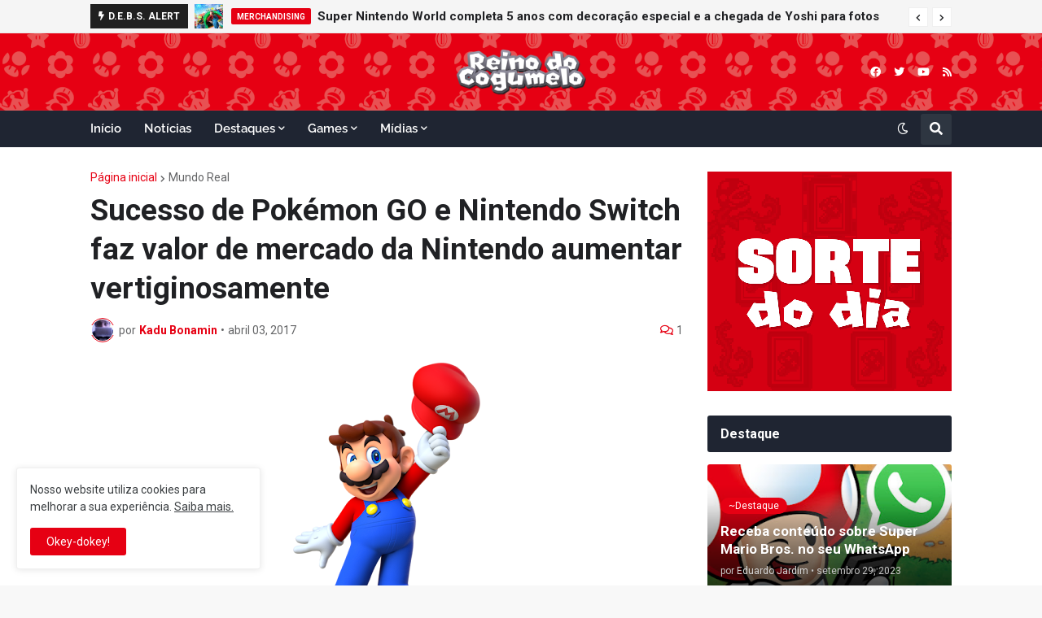

--- FILE ---
content_type: text/html; charset=UTF-8
request_url: https://www.reinodocogumelo.com/2017/04/sucesso-de-pokemon-go-e-nintendo-switch.html
body_size: 48030
content:
<!DOCTYPE html>
<html class='ltr' dir='ltr' lang='pt_br' xmlns='http://www.w3.org/1999/xhtml' xmlns:b='http://www.google.com/2005/gml/b' xmlns:data='http://www.google.com/2005/gml/data' xmlns:expr='http://www.google.com/2005/gml/expr'>
<head>
<meta content='text/html; charset=UTF-8' http-equiv='Content-Type'/>
<meta content='width=device-width, initial-scale=1, minimum-scale=1, maximum-scale=1, user-scalable=yes' name='viewport'/>
<title>Sucesso de Pokémon GO e Nintendo Switch faz valor de mercado da Nintendo aumentar vertiginosamente</title>
<link href='//fonts.gstatic.com' rel='dns-prefetch'/>
<link href='//dnjs.cloudflare.com' rel='dns-prefetch'/>
<link href='//1.bp.blogspot.com' rel='dns-prefetch'/>
<link href='//2.bp.blogspot.com' rel='dns-prefetch'/>
<link href='//3.bp.blogspot.com' rel='dns-prefetch'/>
<link href='//4.bp.blogspot.com' rel='dns-prefetch'/>
<link href='//www.blogger.com' rel='dns-prefetch'/>
<meta content='blogger' name='generator'/>
<link href='https://www.reinodocogumelo.com/favicon.ico' rel='icon' type='image/x-icon'/>
<meta content='#e60013' name='theme-color'/>
<link href='https://www.reinodocogumelo.com/2017/04/sucesso-de-pokemon-go-e-nintendo-switch.html' rel='canonical'/>
<meta content='De acordo com uma matéria publicada no jornal financeiro Nikkei , o ano fiscal de 2016/2017 se encerrou de uma forma absolutamente positiva ...' name='description'/>
<link href='https://blogger.googleusercontent.com/img/b/R29vZ2xl/AVvXsEjvTWfle4wyWFdtK0I8mc79XYnjo5RQfMZdcSxMRXpHI0ZQyvof66iLiEiC4Hzocb9qBhx7DNyOR9yF8sYOIsYfRBTPDL4GH6m5Aae8GFyJKrYzvF-RoT6F1wwu5zSeBH0jzGhBJhUnODTm/w1600/430px-Mario_-_MyNintendo.png' rel='image_src'/>
<!-- Metadata for Open Graph protocol. See http://ogp.me/. -->
<meta content='pt_br' property='og:locale'/>
<meta content='article' property='og:type'/>
<meta content='Sucesso de Pokémon GO e Nintendo Switch faz valor de mercado da Nintendo aumentar vertiginosamente' property='og:title'/>
<meta content='https://www.reinodocogumelo.com/2017/04/sucesso-de-pokemon-go-e-nintendo-switch.html' property='og:url'/>
<meta content='De acordo com uma matéria publicada no jornal financeiro Nikkei , o ano fiscal de 2016/2017 se encerrou de uma forma absolutamente positiva ...' property='og:description'/>
<meta content='Reino do Cogumelo' property='og:site_name'/>
<meta content='https://blogger.googleusercontent.com/img/b/R29vZ2xl/AVvXsEjvTWfle4wyWFdtK0I8mc79XYnjo5RQfMZdcSxMRXpHI0ZQyvof66iLiEiC4Hzocb9qBhx7DNyOR9yF8sYOIsYfRBTPDL4GH6m5Aae8GFyJKrYzvF-RoT6F1wwu5zSeBH0jzGhBJhUnODTm/w1600/430px-Mario_-_MyNintendo.png' property='og:image'/>
<meta content='https://blogger.googleusercontent.com/img/b/R29vZ2xl/AVvXsEjvTWfle4wyWFdtK0I8mc79XYnjo5RQfMZdcSxMRXpHI0ZQyvof66iLiEiC4Hzocb9qBhx7DNyOR9yF8sYOIsYfRBTPDL4GH6m5Aae8GFyJKrYzvF-RoT6F1wwu5zSeBH0jzGhBJhUnODTm/w1600/430px-Mario_-_MyNintendo.png' name='twitter:image'/>
<meta content='summary_large_image' name='twitter:card'/>
<meta content='Sucesso de Pokémon GO e Nintendo Switch faz valor de mercado da Nintendo aumentar vertiginosamente' name='twitter:title'/>
<meta content='https://www.reinodocogumelo.com/2017/04/sucesso-de-pokemon-go-e-nintendo-switch.html' name='twitter:domain'/>
<meta content='De acordo com uma matéria publicada no jornal financeiro Nikkei , o ano fiscal de 2016/2017 se encerrou de uma forma absolutamente positiva ...' name='twitter:description'/>
<link rel="alternate" type="application/atom+xml" title="Reino do Cogumelo - Atom" href="https://www.reinodocogumelo.com/feeds/posts/default" />
<link rel="alternate" type="application/rss+xml" title="Reino do Cogumelo - RSS" href="https://www.reinodocogumelo.com/feeds/posts/default?alt=rss" />
<link rel="service.post" type="application/atom+xml" title="Reino do Cogumelo - Atom" href="https://www.blogger.com/feeds/2446670332998549270/posts/default" />

<link rel="alternate" type="application/atom+xml" title="Reino do Cogumelo - Atom" href="https://www.reinodocogumelo.com/feeds/4061165462822517092/comments/default" />
<!-- Font Awesome Free 5.15.2 -->
<link href='https://cdnjs.cloudflare.com/ajax/libs/font-awesome/5.15.2/css/fontawesome.min.css' rel='stylesheet'/>
<!-- Theme CSS Style -->
<style type='text/css'>@font-face{font-family:'Roboto';font-style:normal;font-weight:400;font-stretch:100%;font-display:swap;src:url(//fonts.gstatic.com/s/roboto/v50/KFO7CnqEu92Fr1ME7kSn66aGLdTylUAMa3GUBHMdazTgWw.woff2)format('woff2');unicode-range:U+0460-052F,U+1C80-1C8A,U+20B4,U+2DE0-2DFF,U+A640-A69F,U+FE2E-FE2F;}@font-face{font-family:'Roboto';font-style:normal;font-weight:400;font-stretch:100%;font-display:swap;src:url(//fonts.gstatic.com/s/roboto/v50/KFO7CnqEu92Fr1ME7kSn66aGLdTylUAMa3iUBHMdazTgWw.woff2)format('woff2');unicode-range:U+0301,U+0400-045F,U+0490-0491,U+04B0-04B1,U+2116;}@font-face{font-family:'Roboto';font-style:normal;font-weight:400;font-stretch:100%;font-display:swap;src:url(//fonts.gstatic.com/s/roboto/v50/KFO7CnqEu92Fr1ME7kSn66aGLdTylUAMa3CUBHMdazTgWw.woff2)format('woff2');unicode-range:U+1F00-1FFF;}@font-face{font-family:'Roboto';font-style:normal;font-weight:400;font-stretch:100%;font-display:swap;src:url(//fonts.gstatic.com/s/roboto/v50/KFO7CnqEu92Fr1ME7kSn66aGLdTylUAMa3-UBHMdazTgWw.woff2)format('woff2');unicode-range:U+0370-0377,U+037A-037F,U+0384-038A,U+038C,U+038E-03A1,U+03A3-03FF;}@font-face{font-family:'Roboto';font-style:normal;font-weight:400;font-stretch:100%;font-display:swap;src:url(//fonts.gstatic.com/s/roboto/v50/KFO7CnqEu92Fr1ME7kSn66aGLdTylUAMawCUBHMdazTgWw.woff2)format('woff2');unicode-range:U+0302-0303,U+0305,U+0307-0308,U+0310,U+0312,U+0315,U+031A,U+0326-0327,U+032C,U+032F-0330,U+0332-0333,U+0338,U+033A,U+0346,U+034D,U+0391-03A1,U+03A3-03A9,U+03B1-03C9,U+03D1,U+03D5-03D6,U+03F0-03F1,U+03F4-03F5,U+2016-2017,U+2034-2038,U+203C,U+2040,U+2043,U+2047,U+2050,U+2057,U+205F,U+2070-2071,U+2074-208E,U+2090-209C,U+20D0-20DC,U+20E1,U+20E5-20EF,U+2100-2112,U+2114-2115,U+2117-2121,U+2123-214F,U+2190,U+2192,U+2194-21AE,U+21B0-21E5,U+21F1-21F2,U+21F4-2211,U+2213-2214,U+2216-22FF,U+2308-230B,U+2310,U+2319,U+231C-2321,U+2336-237A,U+237C,U+2395,U+239B-23B7,U+23D0,U+23DC-23E1,U+2474-2475,U+25AF,U+25B3,U+25B7,U+25BD,U+25C1,U+25CA,U+25CC,U+25FB,U+266D-266F,U+27C0-27FF,U+2900-2AFF,U+2B0E-2B11,U+2B30-2B4C,U+2BFE,U+3030,U+FF5B,U+FF5D,U+1D400-1D7FF,U+1EE00-1EEFF;}@font-face{font-family:'Roboto';font-style:normal;font-weight:400;font-stretch:100%;font-display:swap;src:url(//fonts.gstatic.com/s/roboto/v50/KFO7CnqEu92Fr1ME7kSn66aGLdTylUAMaxKUBHMdazTgWw.woff2)format('woff2');unicode-range:U+0001-000C,U+000E-001F,U+007F-009F,U+20DD-20E0,U+20E2-20E4,U+2150-218F,U+2190,U+2192,U+2194-2199,U+21AF,U+21E6-21F0,U+21F3,U+2218-2219,U+2299,U+22C4-22C6,U+2300-243F,U+2440-244A,U+2460-24FF,U+25A0-27BF,U+2800-28FF,U+2921-2922,U+2981,U+29BF,U+29EB,U+2B00-2BFF,U+4DC0-4DFF,U+FFF9-FFFB,U+10140-1018E,U+10190-1019C,U+101A0,U+101D0-101FD,U+102E0-102FB,U+10E60-10E7E,U+1D2C0-1D2D3,U+1D2E0-1D37F,U+1F000-1F0FF,U+1F100-1F1AD,U+1F1E6-1F1FF,U+1F30D-1F30F,U+1F315,U+1F31C,U+1F31E,U+1F320-1F32C,U+1F336,U+1F378,U+1F37D,U+1F382,U+1F393-1F39F,U+1F3A7-1F3A8,U+1F3AC-1F3AF,U+1F3C2,U+1F3C4-1F3C6,U+1F3CA-1F3CE,U+1F3D4-1F3E0,U+1F3ED,U+1F3F1-1F3F3,U+1F3F5-1F3F7,U+1F408,U+1F415,U+1F41F,U+1F426,U+1F43F,U+1F441-1F442,U+1F444,U+1F446-1F449,U+1F44C-1F44E,U+1F453,U+1F46A,U+1F47D,U+1F4A3,U+1F4B0,U+1F4B3,U+1F4B9,U+1F4BB,U+1F4BF,U+1F4C8-1F4CB,U+1F4D6,U+1F4DA,U+1F4DF,U+1F4E3-1F4E6,U+1F4EA-1F4ED,U+1F4F7,U+1F4F9-1F4FB,U+1F4FD-1F4FE,U+1F503,U+1F507-1F50B,U+1F50D,U+1F512-1F513,U+1F53E-1F54A,U+1F54F-1F5FA,U+1F610,U+1F650-1F67F,U+1F687,U+1F68D,U+1F691,U+1F694,U+1F698,U+1F6AD,U+1F6B2,U+1F6B9-1F6BA,U+1F6BC,U+1F6C6-1F6CF,U+1F6D3-1F6D7,U+1F6E0-1F6EA,U+1F6F0-1F6F3,U+1F6F7-1F6FC,U+1F700-1F7FF,U+1F800-1F80B,U+1F810-1F847,U+1F850-1F859,U+1F860-1F887,U+1F890-1F8AD,U+1F8B0-1F8BB,U+1F8C0-1F8C1,U+1F900-1F90B,U+1F93B,U+1F946,U+1F984,U+1F996,U+1F9E9,U+1FA00-1FA6F,U+1FA70-1FA7C,U+1FA80-1FA89,U+1FA8F-1FAC6,U+1FACE-1FADC,U+1FADF-1FAE9,U+1FAF0-1FAF8,U+1FB00-1FBFF;}@font-face{font-family:'Roboto';font-style:normal;font-weight:400;font-stretch:100%;font-display:swap;src:url(//fonts.gstatic.com/s/roboto/v50/KFO7CnqEu92Fr1ME7kSn66aGLdTylUAMa3OUBHMdazTgWw.woff2)format('woff2');unicode-range:U+0102-0103,U+0110-0111,U+0128-0129,U+0168-0169,U+01A0-01A1,U+01AF-01B0,U+0300-0301,U+0303-0304,U+0308-0309,U+0323,U+0329,U+1EA0-1EF9,U+20AB;}@font-face{font-family:'Roboto';font-style:normal;font-weight:400;font-stretch:100%;font-display:swap;src:url(//fonts.gstatic.com/s/roboto/v50/KFO7CnqEu92Fr1ME7kSn66aGLdTylUAMa3KUBHMdazTgWw.woff2)format('woff2');unicode-range:U+0100-02BA,U+02BD-02C5,U+02C7-02CC,U+02CE-02D7,U+02DD-02FF,U+0304,U+0308,U+0329,U+1D00-1DBF,U+1E00-1E9F,U+1EF2-1EFF,U+2020,U+20A0-20AB,U+20AD-20C0,U+2113,U+2C60-2C7F,U+A720-A7FF;}@font-face{font-family:'Roboto';font-style:normal;font-weight:400;font-stretch:100%;font-display:swap;src:url(//fonts.gstatic.com/s/roboto/v50/KFO7CnqEu92Fr1ME7kSn66aGLdTylUAMa3yUBHMdazQ.woff2)format('woff2');unicode-range:U+0000-00FF,U+0131,U+0152-0153,U+02BB-02BC,U+02C6,U+02DA,U+02DC,U+0304,U+0308,U+0329,U+2000-206F,U+20AC,U+2122,U+2191,U+2193,U+2212,U+2215,U+FEFF,U+FFFD;}@font-face{font-family:'Roboto';font-style:normal;font-weight:700;font-stretch:100%;font-display:swap;src:url(//fonts.gstatic.com/s/roboto/v50/KFO7CnqEu92Fr1ME7kSn66aGLdTylUAMa3GUBHMdazTgWw.woff2)format('woff2');unicode-range:U+0460-052F,U+1C80-1C8A,U+20B4,U+2DE0-2DFF,U+A640-A69F,U+FE2E-FE2F;}@font-face{font-family:'Roboto';font-style:normal;font-weight:700;font-stretch:100%;font-display:swap;src:url(//fonts.gstatic.com/s/roboto/v50/KFO7CnqEu92Fr1ME7kSn66aGLdTylUAMa3iUBHMdazTgWw.woff2)format('woff2');unicode-range:U+0301,U+0400-045F,U+0490-0491,U+04B0-04B1,U+2116;}@font-face{font-family:'Roboto';font-style:normal;font-weight:700;font-stretch:100%;font-display:swap;src:url(//fonts.gstatic.com/s/roboto/v50/KFO7CnqEu92Fr1ME7kSn66aGLdTylUAMa3CUBHMdazTgWw.woff2)format('woff2');unicode-range:U+1F00-1FFF;}@font-face{font-family:'Roboto';font-style:normal;font-weight:700;font-stretch:100%;font-display:swap;src:url(//fonts.gstatic.com/s/roboto/v50/KFO7CnqEu92Fr1ME7kSn66aGLdTylUAMa3-UBHMdazTgWw.woff2)format('woff2');unicode-range:U+0370-0377,U+037A-037F,U+0384-038A,U+038C,U+038E-03A1,U+03A3-03FF;}@font-face{font-family:'Roboto';font-style:normal;font-weight:700;font-stretch:100%;font-display:swap;src:url(//fonts.gstatic.com/s/roboto/v50/KFO7CnqEu92Fr1ME7kSn66aGLdTylUAMawCUBHMdazTgWw.woff2)format('woff2');unicode-range:U+0302-0303,U+0305,U+0307-0308,U+0310,U+0312,U+0315,U+031A,U+0326-0327,U+032C,U+032F-0330,U+0332-0333,U+0338,U+033A,U+0346,U+034D,U+0391-03A1,U+03A3-03A9,U+03B1-03C9,U+03D1,U+03D5-03D6,U+03F0-03F1,U+03F4-03F5,U+2016-2017,U+2034-2038,U+203C,U+2040,U+2043,U+2047,U+2050,U+2057,U+205F,U+2070-2071,U+2074-208E,U+2090-209C,U+20D0-20DC,U+20E1,U+20E5-20EF,U+2100-2112,U+2114-2115,U+2117-2121,U+2123-214F,U+2190,U+2192,U+2194-21AE,U+21B0-21E5,U+21F1-21F2,U+21F4-2211,U+2213-2214,U+2216-22FF,U+2308-230B,U+2310,U+2319,U+231C-2321,U+2336-237A,U+237C,U+2395,U+239B-23B7,U+23D0,U+23DC-23E1,U+2474-2475,U+25AF,U+25B3,U+25B7,U+25BD,U+25C1,U+25CA,U+25CC,U+25FB,U+266D-266F,U+27C0-27FF,U+2900-2AFF,U+2B0E-2B11,U+2B30-2B4C,U+2BFE,U+3030,U+FF5B,U+FF5D,U+1D400-1D7FF,U+1EE00-1EEFF;}@font-face{font-family:'Roboto';font-style:normal;font-weight:700;font-stretch:100%;font-display:swap;src:url(//fonts.gstatic.com/s/roboto/v50/KFO7CnqEu92Fr1ME7kSn66aGLdTylUAMaxKUBHMdazTgWw.woff2)format('woff2');unicode-range:U+0001-000C,U+000E-001F,U+007F-009F,U+20DD-20E0,U+20E2-20E4,U+2150-218F,U+2190,U+2192,U+2194-2199,U+21AF,U+21E6-21F0,U+21F3,U+2218-2219,U+2299,U+22C4-22C6,U+2300-243F,U+2440-244A,U+2460-24FF,U+25A0-27BF,U+2800-28FF,U+2921-2922,U+2981,U+29BF,U+29EB,U+2B00-2BFF,U+4DC0-4DFF,U+FFF9-FFFB,U+10140-1018E,U+10190-1019C,U+101A0,U+101D0-101FD,U+102E0-102FB,U+10E60-10E7E,U+1D2C0-1D2D3,U+1D2E0-1D37F,U+1F000-1F0FF,U+1F100-1F1AD,U+1F1E6-1F1FF,U+1F30D-1F30F,U+1F315,U+1F31C,U+1F31E,U+1F320-1F32C,U+1F336,U+1F378,U+1F37D,U+1F382,U+1F393-1F39F,U+1F3A7-1F3A8,U+1F3AC-1F3AF,U+1F3C2,U+1F3C4-1F3C6,U+1F3CA-1F3CE,U+1F3D4-1F3E0,U+1F3ED,U+1F3F1-1F3F3,U+1F3F5-1F3F7,U+1F408,U+1F415,U+1F41F,U+1F426,U+1F43F,U+1F441-1F442,U+1F444,U+1F446-1F449,U+1F44C-1F44E,U+1F453,U+1F46A,U+1F47D,U+1F4A3,U+1F4B0,U+1F4B3,U+1F4B9,U+1F4BB,U+1F4BF,U+1F4C8-1F4CB,U+1F4D6,U+1F4DA,U+1F4DF,U+1F4E3-1F4E6,U+1F4EA-1F4ED,U+1F4F7,U+1F4F9-1F4FB,U+1F4FD-1F4FE,U+1F503,U+1F507-1F50B,U+1F50D,U+1F512-1F513,U+1F53E-1F54A,U+1F54F-1F5FA,U+1F610,U+1F650-1F67F,U+1F687,U+1F68D,U+1F691,U+1F694,U+1F698,U+1F6AD,U+1F6B2,U+1F6B9-1F6BA,U+1F6BC,U+1F6C6-1F6CF,U+1F6D3-1F6D7,U+1F6E0-1F6EA,U+1F6F0-1F6F3,U+1F6F7-1F6FC,U+1F700-1F7FF,U+1F800-1F80B,U+1F810-1F847,U+1F850-1F859,U+1F860-1F887,U+1F890-1F8AD,U+1F8B0-1F8BB,U+1F8C0-1F8C1,U+1F900-1F90B,U+1F93B,U+1F946,U+1F984,U+1F996,U+1F9E9,U+1FA00-1FA6F,U+1FA70-1FA7C,U+1FA80-1FA89,U+1FA8F-1FAC6,U+1FACE-1FADC,U+1FADF-1FAE9,U+1FAF0-1FAF8,U+1FB00-1FBFF;}@font-face{font-family:'Roboto';font-style:normal;font-weight:700;font-stretch:100%;font-display:swap;src:url(//fonts.gstatic.com/s/roboto/v50/KFO7CnqEu92Fr1ME7kSn66aGLdTylUAMa3OUBHMdazTgWw.woff2)format('woff2');unicode-range:U+0102-0103,U+0110-0111,U+0128-0129,U+0168-0169,U+01A0-01A1,U+01AF-01B0,U+0300-0301,U+0303-0304,U+0308-0309,U+0323,U+0329,U+1EA0-1EF9,U+20AB;}@font-face{font-family:'Roboto';font-style:normal;font-weight:700;font-stretch:100%;font-display:swap;src:url(//fonts.gstatic.com/s/roboto/v50/KFO7CnqEu92Fr1ME7kSn66aGLdTylUAMa3KUBHMdazTgWw.woff2)format('woff2');unicode-range:U+0100-02BA,U+02BD-02C5,U+02C7-02CC,U+02CE-02D7,U+02DD-02FF,U+0304,U+0308,U+0329,U+1D00-1DBF,U+1E00-1E9F,U+1EF2-1EFF,U+2020,U+20A0-20AB,U+20AD-20C0,U+2113,U+2C60-2C7F,U+A720-A7FF;}@font-face{font-family:'Roboto';font-style:normal;font-weight:700;font-stretch:100%;font-display:swap;src:url(//fonts.gstatic.com/s/roboto/v50/KFO7CnqEu92Fr1ME7kSn66aGLdTylUAMa3yUBHMdazQ.woff2)format('woff2');unicode-range:U+0000-00FF,U+0131,U+0152-0153,U+02BB-02BC,U+02C6,U+02DA,U+02DC,U+0304,U+0308,U+0329,U+2000-206F,U+20AC,U+2122,U+2191,U+2193,U+2212,U+2215,U+FEFF,U+FFFD;}</style>
<style id='page-skin-1' type='text/css'><!--
/*
-----------------------------------------------
Blogger Template Style
Name:         EventMag
License:      Premium Version
Version:      1.0
Author:       TemplatesYard
Author Url:   https://www.templatesyard.com/
-----------------------------------------------*/
/*-- Google Fonts --*/
@font-face{font-family:'Raleway';font-style:italic;font-weight:400;font-display:swap;src:url(https://fonts.gstatic.com/s/raleway/v19/1Ptsg8zYS_SKggPNyCg4QIFqPfE.woff2) format("woff2");unicode-range:U+0460-052F,U+1C80-1C88,U+20B4,U+2DE0-2DFF,U+A640-A69F,U+FE2E-FE2F}
@font-face{font-family:'Raleway';font-style:italic;font-weight:400;font-display:swap;src:url(https://fonts.gstatic.com/s/raleway/v19/1Ptsg8zYS_SKggPNyCg4SYFqPfE.woff2) format("woff2");unicode-range:U+0400-045F,U+0490-0491,U+04B0-04B1,U+2116}
@font-face{font-family:'Raleway';font-style:italic;font-weight:400;font-display:swap;src:url(https://fonts.gstatic.com/s/raleway/v19/1Ptsg8zYS_SKggPNyCg4QoFqPfE.woff2) format("woff2");unicode-range:U+0102-0103,U+0110-0111,U+0128-0129,U+0168-0169,U+01A0-01A1,U+01AF-01B0,U+1EA0-1EF9,U+20AB}
@font-face{font-family:'Raleway';font-style:italic;font-weight:400;font-display:swap;src:url(https://fonts.gstatic.com/s/raleway/v19/1Ptsg8zYS_SKggPNyCg4Q4FqPfE.woff2) format("woff2");unicode-range:U+0100-024F,U+0259,U+1E00-1EFF,U+2020,U+20A0-20AB,U+20AD-20CF,U+2113,U+2C60-2C7F,U+A720-A7FF}
@font-face{font-family:'Raleway';font-style:italic;font-weight:400;font-display:swap;src:url(https://fonts.gstatic.com/s/raleway/v19/1Ptsg8zYS_SKggPNyCg4TYFq.woff2) format("woff2");unicode-range:U+0000-00FF,U+0131,U+0152-0153,U+02BB-02BC,U+02C6,U+02DA,U+02DC,U+2000-206F,U+2074,U+20AC,U+2122,U+2191,U+2193,U+2212,U+2215,U+FEFF,U+FFFD}
@font-face{font-family:'Raleway';font-style:italic;font-weight:500;font-display:swap;src:url(https://fonts.gstatic.com/s/raleway/v19/1Ptsg8zYS_SKggPNyCg4QIFqPfE.woff2) format("woff2");unicode-range:U+0460-052F,U+1C80-1C88,U+20B4,U+2DE0-2DFF,U+A640-A69F,U+FE2E-FE2F}
@font-face{font-family:'Raleway';font-style:italic;font-weight:500;font-display:swap;src:url(https://fonts.gstatic.com/s/raleway/v19/1Ptsg8zYS_SKggPNyCg4SYFqPfE.woff2) format("woff2");unicode-range:U+0400-045F,U+0490-0491,U+04B0-04B1,U+2116}
@font-face{font-family:'Raleway';font-style:italic;font-weight:500;font-display:swap;src:url(https://fonts.gstatic.com/s/raleway/v19/1Ptsg8zYS_SKggPNyCg4QoFqPfE.woff2) format("woff2");unicode-range:U+0102-0103,U+0110-0111,U+0128-0129,U+0168-0169,U+01A0-01A1,U+01AF-01B0,U+1EA0-1EF9,U+20AB}
@font-face{font-family:'Raleway';font-style:italic;font-weight:500;font-display:swap;src:url(https://fonts.gstatic.com/s/raleway/v19/1Ptsg8zYS_SKggPNyCg4Q4FqPfE.woff2) format("woff2");unicode-range:U+0100-024F,U+0259,U+1E00-1EFF,U+2020,U+20A0-20AB,U+20AD-20CF,U+2113,U+2C60-2C7F,U+A720-A7FF}
@font-face{font-family:'Raleway';font-style:italic;font-weight:500;font-display:swap;src:url(https://fonts.gstatic.com/s/raleway/v19/1Ptsg8zYS_SKggPNyCg4TYFq.woff2) format("woff2");unicode-range:U+0000-00FF,U+0131,U+0152-0153,U+02BB-02BC,U+02C6,U+02DA,U+02DC,U+2000-206F,U+2074,U+20AC,U+2122,U+2191,U+2193,U+2212,U+2215,U+FEFF,U+FFFD}
@font-face{font-family:'Raleway';font-style:italic;font-weight:600;font-display:swap;src:url(https://fonts.gstatic.com/s/raleway/v19/1Ptsg8zYS_SKggPNyCg4QIFqPfE.woff2) format("woff2");unicode-range:U+0460-052F,U+1C80-1C88,U+20B4,U+2DE0-2DFF,U+A640-A69F,U+FE2E-FE2F}
@font-face{font-family:'Raleway';font-style:italic;font-weight:600;font-display:swap;src:url(https://fonts.gstatic.com/s/raleway/v19/1Ptsg8zYS_SKggPNyCg4SYFqPfE.woff2) format("woff2");unicode-range:U+0400-045F,U+0490-0491,U+04B0-04B1,U+2116}
@font-face{font-family:'Raleway';font-style:italic;font-weight:600;font-display:swap;src:url(https://fonts.gstatic.com/s/raleway/v19/1Ptsg8zYS_SKggPNyCg4QoFqPfE.woff2) format("woff2");unicode-range:U+0102-0103,U+0110-0111,U+0128-0129,U+0168-0169,U+01A0-01A1,U+01AF-01B0,U+1EA0-1EF9,U+20AB}
@font-face{font-family:'Raleway';font-style:italic;font-weight:600;font-display:swap;src:url(https://fonts.gstatic.com/s/raleway/v19/1Ptsg8zYS_SKggPNyCg4Q4FqPfE.woff2) format("woff2");unicode-range:U+0100-024F,U+0259,U+1E00-1EFF,U+2020,U+20A0-20AB,U+20AD-20CF,U+2113,U+2C60-2C7F,U+A720-A7FF}
@font-face{font-family:'Raleway';font-style:italic;font-weight:600;font-display:swap;src:url(https://fonts.gstatic.com/s/raleway/v19/1Ptsg8zYS_SKggPNyCg4TYFq.woff2) format("woff2");unicode-range:U+0000-00FF,U+0131,U+0152-0153,U+02BB-02BC,U+02C6,U+02DA,U+02DC,U+2000-206F,U+2074,U+20AC,U+2122,U+2191,U+2193,U+2212,U+2215,U+FEFF,U+FFFD}
@font-face{font-family:'Raleway';font-style:italic;font-weight:700;font-display:swap;src:url(https://fonts.gstatic.com/s/raleway/v19/1Ptsg8zYS_SKggPNyCg4QIFqPfE.woff2) format("woff2");unicode-range:U+0460-052F,U+1C80-1C88,U+20B4,U+2DE0-2DFF,U+A640-A69F,U+FE2E-FE2F}
@font-face{font-family:'Raleway';font-style:italic;font-weight:700;font-display:swap;src:url(https://fonts.gstatic.com/s/raleway/v19/1Ptsg8zYS_SKggPNyCg4SYFqPfE.woff2) format("woff2");unicode-range:U+0400-045F,U+0490-0491,U+04B0-04B1,U+2116}
@font-face{font-family:'Raleway';font-style:italic;font-weight:700;font-display:swap;src:url(https://fonts.gstatic.com/s/raleway/v19/1Ptsg8zYS_SKggPNyCg4QoFqPfE.woff2) format("woff2");unicode-range:U+0102-0103,U+0110-0111,U+0128-0129,U+0168-0169,U+01A0-01A1,U+01AF-01B0,U+1EA0-1EF9,U+20AB}
@font-face{font-family:'Raleway';font-style:italic;font-weight:700;font-display:swap;src:url(https://fonts.gstatic.com/s/raleway/v19/1Ptsg8zYS_SKggPNyCg4Q4FqPfE.woff2) format("woff2");unicode-range:U+0100-024F,U+0259,U+1E00-1EFF,U+2020,U+20A0-20AB,U+20AD-20CF,U+2113,U+2C60-2C7F,U+A720-A7FF}
@font-face{font-family:'Raleway';font-style:italic;font-weight:700;font-display:swap;src:url(https://fonts.gstatic.com/s/raleway/v19/1Ptsg8zYS_SKggPNyCg4TYFq.woff2) format("woff2");unicode-range:U+0000-00FF,U+0131,U+0152-0153,U+02BB-02BC,U+02C6,U+02DA,U+02DC,U+2000-206F,U+2074,U+20AC,U+2122,U+2191,U+2193,U+2212,U+2215,U+FEFF,U+FFFD}
@font-face{font-family:'Raleway';font-style:normal;font-weight:400;font-display:swap;src:url(https://fonts.gstatic.com/s/raleway/v19/1Ptug8zYS_SKggPNyCAIT5lu.woff2) format("woff2");unicode-range:U+0460-052F,U+1C80-1C88,U+20B4,U+2DE0-2DFF,U+A640-A69F,U+FE2E-FE2F}
@font-face{font-family:'Raleway';font-style:normal;font-weight:400;font-display:swap;src:url(https://fonts.gstatic.com/s/raleway/v19/1Ptug8zYS_SKggPNyCkIT5lu.woff2) format("woff2");unicode-range:U+0400-045F,U+0490-0491,U+04B0-04B1,U+2116}
@font-face{font-family:'Raleway';font-style:normal;font-weight:400;font-display:swap;src:url(https://fonts.gstatic.com/s/raleway/v19/1Ptug8zYS_SKggPNyCIIT5lu.woff2) format("woff2");unicode-range:U+0102-0103,U+0110-0111,U+0128-0129,U+0168-0169,U+01A0-01A1,U+01AF-01B0,U+1EA0-1EF9,U+20AB}
@font-face{font-family:'Raleway';font-style:normal;font-weight:400;font-display:swap;src:url(https://fonts.gstatic.com/s/raleway/v19/1Ptug8zYS_SKggPNyCMIT5lu.woff2) format("woff2");unicode-range:U+0100-024F,U+0259,U+1E00-1EFF,U+2020,U+20A0-20AB,U+20AD-20CF,U+2113,U+2C60-2C7F,U+A720-A7FF}
@font-face{font-family:'Raleway';font-style:normal;font-weight:400;font-display:swap;src:url(https://fonts.gstatic.com/s/raleway/v19/1Ptug8zYS_SKggPNyC0ITw.woff2) format("woff2");unicode-range:U+0000-00FF,U+0131,U+0152-0153,U+02BB-02BC,U+02C6,U+02DA,U+02DC,U+2000-206F,U+2074,U+20AC,U+2122,U+2191,U+2193,U+2212,U+2215,U+FEFF,U+FFFD}
@font-face{font-family:'Raleway';font-style:normal;font-weight:500;font-display:swap;src:url(https://fonts.gstatic.com/s/raleway/v19/1Ptug8zYS_SKggPNyCAIT5lu.woff2) format("woff2");unicode-range:U+0460-052F,U+1C80-1C88,U+20B4,U+2DE0-2DFF,U+A640-A69F,U+FE2E-FE2F}
@font-face{font-family:'Raleway';font-style:normal;font-weight:500;font-display:swap;src:url(https://fonts.gstatic.com/s/raleway/v19/1Ptug8zYS_SKggPNyCkIT5lu.woff2) format("woff2");unicode-range:U+0400-045F,U+0490-0491,U+04B0-04B1,U+2116}
@font-face{font-family:'Raleway';font-style:normal;font-weight:500;font-display:swap;src:url(https://fonts.gstatic.com/s/raleway/v19/1Ptug8zYS_SKggPNyCIIT5lu.woff2) format("woff2");unicode-range:U+0102-0103,U+0110-0111,U+0128-0129,U+0168-0169,U+01A0-01A1,U+01AF-01B0,U+1EA0-1EF9,U+20AB}
@font-face{font-family:'Raleway';font-style:normal;font-weight:500;font-display:swap;src:url(https://fonts.gstatic.com/s/raleway/v19/1Ptug8zYS_SKggPNyCMIT5lu.woff2) format("woff2");unicode-range:U+0100-024F,U+0259,U+1E00-1EFF,U+2020,U+20A0-20AB,U+20AD-20CF,U+2113,U+2C60-2C7F,U+A720-A7FF}
@font-face{font-family:'Raleway';font-style:normal;font-weight:500;font-display:swap;src:url(https://fonts.gstatic.com/s/raleway/v19/1Ptug8zYS_SKggPNyC0ITw.woff2) format("woff2");unicode-range:U+0000-00FF,U+0131,U+0152-0153,U+02BB-02BC,U+02C6,U+02DA,U+02DC,U+2000-206F,U+2074,U+20AC,U+2122,U+2191,U+2193,U+2212,U+2215,U+FEFF,U+FFFD}
@font-face{font-family:'Raleway';font-style:normal;font-weight:600;font-display:swap;src:url(https://fonts.gstatic.com/s/raleway/v19/1Ptug8zYS_SKggPNyCAIT5lu.woff2) format("woff2");unicode-range:U+0460-052F,U+1C80-1C88,U+20B4,U+2DE0-2DFF,U+A640-A69F,U+FE2E-FE2F}
@font-face{font-family:'Raleway';font-style:normal;font-weight:600;font-display:swap;src:url(https://fonts.gstatic.com/s/raleway/v19/1Ptug8zYS_SKggPNyCkIT5lu.woff2) format("woff2");unicode-range:U+0400-045F,U+0490-0491,U+04B0-04B1,U+2116}
@font-face{font-family:'Raleway';font-style:normal;font-weight:600;font-display:swap;src:url(https://fonts.gstatic.com/s/raleway/v19/1Ptug8zYS_SKggPNyCIIT5lu.woff2) format("woff2");unicode-range:U+0102-0103,U+0110-0111,U+0128-0129,U+0168-0169,U+01A0-01A1,U+01AF-01B0,U+1EA0-1EF9,U+20AB}
@font-face{font-family:'Raleway';font-style:normal;font-weight:600;font-display:swap;src:url(https://fonts.gstatic.com/s/raleway/v19/1Ptug8zYS_SKggPNyCMIT5lu.woff2) format("woff2");unicode-range:U+0100-024F,U+0259,U+1E00-1EFF,U+2020,U+20A0-20AB,U+20AD-20CF,U+2113,U+2C60-2C7F,U+A720-A7FF}
@font-face{font-family:'Raleway';font-style:normal;font-weight:600;font-display:swap;src:url(https://fonts.gstatic.com/s/raleway/v19/1Ptug8zYS_SKggPNyC0ITw.woff2) format("woff2");unicode-range:U+0000-00FF,U+0131,U+0152-0153,U+02BB-02BC,U+02C6,U+02DA,U+02DC,U+2000-206F,U+2074,U+20AC,U+2122,U+2191,U+2193,U+2212,U+2215,U+FEFF,U+FFFD}
@font-face{font-family:'Raleway';font-style:normal;font-weight:700;font-display:swap;src:url(https://fonts.gstatic.com/s/raleway/v19/1Ptug8zYS_SKggPNyCAIT5lu.woff2) format("woff2");unicode-range:U+0460-052F,U+1C80-1C88,U+20B4,U+2DE0-2DFF,U+A640-A69F,U+FE2E-FE2F}
@font-face{font-family:'Raleway';font-style:normal;font-weight:700;font-display:swap;src:url(https://fonts.gstatic.com/s/raleway/v19/1Ptug8zYS_SKggPNyCkIT5lu.woff2) format("woff2");unicode-range:U+0400-045F,U+0490-0491,U+04B0-04B1,U+2116}
@font-face{font-family:'Raleway';font-style:normal;font-weight:700;font-display:swap;src:url(https://fonts.gstatic.com/s/raleway/v19/1Ptug8zYS_SKggPNyCIIT5lu.woff2) format("woff2");unicode-range:U+0102-0103,U+0110-0111,U+0128-0129,U+0168-0169,U+01A0-01A1,U+01AF-01B0,U+1EA0-1EF9,U+20AB}
@font-face{font-family:'Raleway';font-style:normal;font-weight:700;font-display:swap;src:url(https://fonts.gstatic.com/s/raleway/v19/1Ptug8zYS_SKggPNyCMIT5lu.woff2) format("woff2");unicode-range:U+0100-024F,U+0259,U+1E00-1EFF,U+2020,U+20A0-20AB,U+20AD-20CF,U+2113,U+2C60-2C7F,U+A720-A7FF}
@font-face{font-family:'Raleway';font-style:normal;font-weight:700;font-display:swap;src:url(https://fonts.gstatic.com/s/raleway/v19/1Ptug8zYS_SKggPNyC0ITw.woff2) format("woff2");unicode-range:U+0000-00FF,U+0131,U+0152-0153,U+02BB-02BC,U+02C6,U+02DA,U+02DC,U+2000-206F,U+2074,U+20AC,U+2122,U+2191,U+2193,U+2212,U+2215,U+FEFF,U+FFFD}
/*-- Font Awesome Free 5.15.2 --*/
@font-face{font-family:"Font Awesome 5 Brands";font-display:swap;font-style:normal;font-weight:400;font-display:block;src:url(https://cdnjs.cloudflare.com/ajax/libs/font-awesome/5.15.2/webfonts/fa-brands-400.eot);src:url(https://cdnjs.cloudflare.com/ajax/libs/font-awesome/5.15.2/webfonts/fa-brands-400.eot?#iefix) format("embedded-opentype"),url(https://cdnjs.cloudflare.com/ajax/libs/font-awesome/5.15.2/webfonts/fa-brands-400.woff2) format("woff2"),url(https://cdnjs.cloudflare.com/ajax/libs/font-awesome/5.15.2/webfonts/fa-brands-400.woff) format("woff"),url(https://cdnjs.cloudflare.com/ajax/libs/font-awesome/5.15.2/webfonts/fa-brands-400.ttf) format("truetype"),url(https://cdnjs.cloudflare.com/ajax/libs/font-awesome/5.15.2/webfonts/fa-brands-400.svg#fontawesome) format("svg")}.fab{font-family:"Font Awesome 5 Brands";font-weight:400}
@font-face{font-family:"Font Awesome 5 Free";font-display:swap;font-style:normal;font-weight:400;font-display:block;src:url(https://cdnjs.cloudflare.com/ajax/libs/font-awesome/5.15.2/webfonts/fa-regular-400.eot);src:url(https://cdnjs.cloudflare.com/ajax/libs/font-awesome/5.15.2/webfonts/fa-regular-400.eot?#iefix) format("embedded-opentype"),url(https://cdnjs.cloudflare.com/ajax/libs/font-awesome/5.15.2/webfonts/fa-regular-400.woff2) format("woff2"),url(https://cdnjs.cloudflare.com/ajax/libs/font-awesome/5.15.2/webfonts/fa-regular-400.woff) format("woff"),url(https://cdnjs.cloudflare.com/ajax/libs/font-awesome/5.15.2/webfonts/fa-regular-400.ttf) format("truetype"),url(https://cdnjs.cloudflare.com/ajax/libs/font-awesome/5.15.2/webfonts/fa-regular-400.svg#fontawesome) format("svg")}.far{font-family:"Font Awesome 5 Free";font-weight:400}
@font-face{font-family:"Font Awesome 5 Free";font-display:swap;font-style:normal;font-weight:900;font-display:block;src:url(https://cdnjs.cloudflare.com/ajax/libs/font-awesome/5.15.2/webfonts/fa-solid-900.eot);src:url(https://cdnjs.cloudflare.com/ajax/libs/font-awesome/5.15.2/webfonts/fa-solid-900.eot?#iefix) format("embedded-opentype"),url(https://cdnjs.cloudflare.com/ajax/libs/font-awesome/5.15.2/webfonts/fa-solid-900.woff2) format("woff2"),url(https://cdnjs.cloudflare.com/ajax/libs/font-awesome/5.15.2/webfonts/fa-solid-900.woff) format("woff"),url(https://cdnjs.cloudflare.com/ajax/libs/font-awesome/5.15.2/webfonts/fa-solid-900.ttf) format("truetype"),url(https://cdnjs.cloudflare.com/ajax/libs/font-awesome/5.15.2/webfonts/fa-solid-900.svg#fontawesome) format("svg")}.fa,.far,.fas{font-family:"Font Awesome 5 Free"}.fa,.fas{font-weight:900}
/*-- CSS Variables --*/
:root{
--body-font:'Roboto', Arial, sans-serif;
--menu-font:'Raleway', Arial, sans-serif;
--title-font:'Roboto', Arial, sans-serif;
--text-font:'Roboto', Arial, sans-serif;
--body-bg-color:#f8f8f8;
--body-bg:#f8f8f8 none repeat fixed top left;
--outer-bg:#FFFFFF;
--outer-mobile-bg:#f8f8f8;
--main-color:#e60013;
--title-color:#202124;
--title-hover-color:#e60013;
--meta-color:#636466;
--text-color:#3C4043;
--ticker-bg:#F5F5F5;
--ticker-border:#E9E9E9;
--ticker-head:#202020;
--ticker-head-color:#FFFFFF;
--ticker-color:#202124;
--ticker-hover-color:#e60013;
--topbar-color:#ffffff;
--topbar-hover-color:#ffff00;
--header-bg:#FFFFFF;
--header-color:#202124;
--header-hover-color:#e60013;
--mainmenu-bg:#1f2532;
--mainmenu-color:#ffffff;
--mainmenu-hover-color:#e60013;
--submenu-bg:#202020;
--submenu-color:#ffffff;
--submenu-hover-color:#e60013;
--megamenu-bg:#202020;
--megamenu-color:#ffffff;
--megamenu-hover-color:#e60013;
--mobilemenu-bg:#FFFFFF;
--mobilemenu-color:#202124;
--mobilemenu-hover-color:#e60013;
--widget-bg:#FFFFFF;
--widget-heading-bg:#1f2532;
--widget-heading-color:#ffffff;
--widget-title-color:#202124;
--post-card-bg:#FFFFFF;
--post-title-color:#202124;
--post-title-hover-color:#e60013;
--post-text-color:#3C4043;
--footer-bg:#1f2532;
--footer-color:#ffffff;
--footer-hover-color:#e60013;
--footerbar-bg:#FFFFFF05;
--footerbar-color:#ffffff;
--footerbar-hover-color:#e60013;
--cookie-bg:#FFFFFF;
--cookie-color:#3C4043;
--button-bg:#e60013;
--button-lite-bg:#e6001310;
--button-color:#FFFFFF;
--button-hover-bg:#1767D0;
--button-hover-color:#FFFFFF;
--rgba-gray:rgba(155,170,175,0.12);
--border-color:rgba(155,155,155,0.15);
--radius:3px;
--widget-shadow:0 1px 2px rgba(0,0,0,0.025);
--avatar-shadow:0px 1px 4px rgba(0,0,0,0.05);
}
html.is-dark{
--body-bg-color:#2b2b2b;
--body-bg:#f8f8f8 none repeat fixed top left;
--outer-bg:#1a1a1a;
--outer-mobile-bg:#1a1a1a;
--title-color:#f6f7f8;
--title-hover-color:#e60013;
--meta-color:#aaaaaa;
--text-color:#b4b6ba;
--ticker-bg:#101010;
--ticker-border:rgba(155,155,155,0.03);
--topbar-color:#c2c2c3;
--topbar-hover-color:#e60013;
--header-bg:#202020;
--header-color:#f6f7f8;
--header-hover-color:#e60013;
--mainmenu-bg:#202020;
--submenu-bg:#252525;
--submenu-color:#f6f7f8;
--submenu-hover-color:#e60013;
--megamenu-bg:#252525;
--megamenu-color:#f6f7f8;
--megamenu-hover-color:#e60013;
--mobilemenu-bg:#1b1b1b;
--mobilemenu-color:#f6f7f8;
--mobilemenu-hover-color:#e60013;
--widget-bg:#202020;
--widget-heading-bg:#202020;
--widget-title-color:#f6f7f8;
--post-card-bg:#202020;
--post-title-color:#f6f7f8;
--post-title-hover-color:#e60013;
--post-text-color:b4b6ba;
--footer-bg:#202020;
--footer-color:#b4b6ba;
--footer-hover-color:#e60013;
--footerbar-bg:#202020;
--footerbar-color:#f6f7f8;
--footerbar-hover-color:#e60013;
--cookie-bg:#202020;
--cookie-color:#b4b6ba;
--button-bg:#e60013;
--button-color:#ffffff;
--button-hover-bg:#1767D0;
--button-hover-color:#FFFFFF;
--rgba-gray:rgba(155,155,155,0.04);
--border-color:rgba(155,155,155,0.03);
}
html.rtl{
--body-font:'Tajawal',Arial,sans-serif;
--menu-font:'Tajawal',Arial,sans-serif;
--title-font:'Tajawal',Arial,sans-serif;
--text-font:'Tajawal',Arial,sans-serif;
}
/*-- Reset CSS --*/
a,abbr,acronym,address,applet,b,big,blockquote,body,caption,center,cite,code,dd,del,dfn,div,dl,dt,em,fieldset,font,form,h1,h2,h3,h4,h5,h6,html,i,iframe,img,ins,kbd,label,legend,li,object,p,pre,q,s,samp,small,span,strike,strong,sub,sup,table,tbody,td,tfoot,th,thead,tr,tt,u,ul,var{
padding:0;
margin:0;
border:0;
outline:none;
vertical-align:baseline;
background:0 0;
text-decoration:none
}
html {
scroll-behavior: smooth;
scrollbar-width: thin;
}
::-webkit-scrollbar{-webkit-appearance:none;width:4px;height:5px}::-webkit-scrollbar-track{background-color:transparent}::-webkit-scrollbar-thumb{background-color:rgba(0,0,0,.15);border-radius:10px}::-webkit-scrollbar-thumb:hover{background-color:rgba(0,0,0,.45)}::-webkit-scrollbar-thumb:active{background-color:rgba(0,0,0,.45)}}
dl,ul{
list-style-position:inside;
list-style:none
}
ul li{
list-style:none
}
caption{
text-align:center
}
img{
border:none;
position:relative
}
a,a:visited{
text-decoration:none
}
.clearfix{
clear:both
}
.section,.widget,.widget ul{
margin:0;
padding:0
}
a{
color:var(--main-color)
}
a img{
border:0
}
abbr{
text-decoration:none
}
.CSS_LIGHTBOX{
z-index:999999!important
}
.CSS_LIGHTBOX_ATTRIBUTION_INDEX_CONTAINER .CSS_HCONT_CHILDREN_HOLDER > .CSS_LAYOUT_COMPONENT.CSS_HCONT_CHILD:first-child > .CSS_LAYOUT_COMPONENT{
opacity:0
}
.separator a{
text-decoration:none!important;
clear:none!important;
float:none!important;
margin-left:0!important;
margin-right:0!important
}
#Navbar1,#navbar-iframe,.widget-item-control,a.quickedit,.home-link,.feed-links{
display:none!important
}
.center{
display:table;
margin:0 auto;
position:relative
}
.widget > h2,.widget > h3{
display:none
}
.widget iframe,.widget img{
max-width:100%
}
button,input,select,textarea{
font-family:var(--body-font);
-webkit-appearance:none;
-moz-appearance:none;
appearance:none;
outline:none;
border-radius:0
}
input[type="search"]::-webkit-search-cancel-button{
-webkit-appearance:none
}
/*-- Style CSS --*/
*{
box-sizing:border-box
}
html{
position:relative;
word-break:break-word;
word-wrap:break-word;
text-rendering:optimizeLegibility;
-webkit-font-smoothing:antialiased;
-webkit-text-size-adjust:100%
}
body{
position:relative;
background:var(--body-bg);
background-color:var(--body-bg-color);
font-family:var(--body-font);
font-size:18px;
color:var(--text-color);
font-weight:400;
font-style:normal;
line-height:1.4em
}
.rtl{
direction:rtl
}
h1,h2,h3,h4,h5,h6{
font-family:var(--title-font);
font-weight:700
}
a,input,button{
transition:all .0s ease
}
#outer-wrapper{
position:relative;
overflow:hidden;
width:100%;
max-width:100%;
background-color:var(--outer-bg);
margin:0 auto;
padding:0
}
.is-boxed #outer-wrapper{
width:1118px;
max-width:100%;
box-shadow:0 0 20px rgba(0,0,0,0.1)
}
.is-dark .is-boxed #outer-wrapper{
box-shadow:0 0 20px rgba(0,0,0,0.3)
}
.container{
position:relative
}
.row-x1{
width:1058px;
max-width:100%
}
.row-x2{
width:100%
}
.flex-center{
display:flex;
justify-content:center
}
#content-wrapper{
position:relative;
float:left;
width:100%;
overflow:hidden;
padding:30px 0;
margin:0
}
#content-wrapper > .container{
display:flex;
justify-content:space-between
}
.is-left #content-wrapper > .container,.rtl .is-right #content-wrapper > .container{
flex-direction:row-reverse
}
.rtl .is-left #content-wrapper > .container{
flex-direction:row
}
.theiaStickySidebar:before,.theiaStickySidebar:after{
content:'';
display:table;
clear:both
}
#main-wrapper{
position:relative;
width:calc(100% - 330px)
}
.no-sidebar #main-wrapper{
width:100%
}
#sidebar-wrapper{
position:relative;
width:300px
}
.no-sidebar #sidebar-wrapper{
display:none
}
.btn{
position:relative;
border:0;
border-radius:var(--radius)
}
.entry-image-wrap,.author-avatar-wrap,.comments .avatar-image-container{
display:block;
position:relative;
overflow:hidden;
background-color:var(--rgba-gray);
z-index:5;
color:transparent!important
}
.entry-thumb,.author-avatar{
display:block;
position:relative;
width:100%;
height:100%;
background-size:cover;
background-position:center center;
background-repeat:no-repeat;
z-index:1;
opacity:0;
transition:opacity .35s ease,filter 0s ease
}
.author-avatar{
background-size:100%;
background-position:0 0
}
.entry-thumb.lazy-ify,.author-avatar.lazy-ify{
opacity:1
}
.entry-image-wrap:hover .entry-thumb,.cs:hover .entry-image-wrap .entry-thumb{
filter:brightness(1.03)
}
.entry-image-wrap.is-video:after{
position:absolute;
content:'\f04b';
top:50%;
right:50%;
width:38px;
height:27px;
background-color:rgba(0,0,0,0.5);
font-family:'Font Awesome 5 Free';
font-size:12px;
color:#fff;
font-weight:900;
display:flex;
align-items:center;
justify-content:center;
z-index:5;
transform:translate(50%,-50%);
box-sizing:border-box;
padding:0 0 0 1px;
margin:0;
border-radius:var(--radius);
box-shadow:0 1px 3px 0 rgb(0,0,0,0.1);
transition:background .17s ease
}
.entry-image-wrap.is-video:hover:after,.cs:hover .entry-image-wrap.is-video:after{
background-color:#f50000
}
.cs .entry-image-wrap.is-video:after{
top:15px;
right:15px;
transform:translate(0)
}
.rtl .cs .entry-image-wrap.is-video:after{
left:15px;
right:unset
}
.entry-category{
display:flex;
width:-moz-fit-content;
width:fit-content;
height:20px;
background-color:var(--main-color);
font-size:12px;
color:#fff;
align-items:center;
padding:0 10px;
margin:0 0 10px;
border-radius:20px
}
.entry-title{
display:block;
color:var(--post-title-color);
font-weight:700;
line-height:1.3em
}
.entry-title a{
display:block;
color:var(--post-title-color)
}
.entry-title a:hover{
color:var(--post-title-hover-color)
}
.entry-meta{
display:flex;
font-size:12px;
color:var(--meta-color);
font-weight:400;
margin:4px 0 0
}
.entry-meta .mi{
display:flex
}
.entry-meta .mi,.entry-meta .sp{
margin:0 3px 0 0
}
.rtl .entry-meta .mi,.rtl .entry-meta .sp{
margin:0 0 0 3px
}
.entry-meta .author-name{
color:var(--main-color);
font-weight:500
}
.excerpt{
font-family:var(--text-font);
line-height:1.5em
}
.before-mask:before{
content:'';
position:absolute;
left:0;
right:0;
bottom:0;
height:100%;
background-image:linear-gradient(to bottom,rgba(0,0,0,0) 30%,rgba(0,0,0,0.5));
-webkit-backface-visibility:hidden;
backface-visibility:hidden;
z-index:2;
opacity:1;
margin:0;
transition:opacity .25s ease
}
.cs{
overflow:hidden
}
.entry-info{
position:absolute;
left:0;
bottom:0;
width:100%;
background:linear-gradient(to bottom,rgba(0,0,0,0),rgba(0,0,0,0.5));
overflow:hidden;
z-index:10;
display:flex;
flex-direction:column;
padding:16px
}
.entry-info .entry-title{
color:#fff;
text-shadow:0 1px 2px rgba(0,0,0,0.1)
}
.entry-info .entry-meta{
color:#c5c5c5;
text-shadow:0 1px 2px rgba(0,0,0,0.1)
}
.entry-info .entry-meta .author-name{
color:#d5d5d5;
font-weight:400
}
.error-msg{
display:flex;
align-items:center;
font-size:14px;
color:var(--meta-color);
padding:20px 0;
font-weight:400
}
.error-msg b{
font-weight:500
}
.loader{
position:relative;
width:100%;
height:100%;
overflow:hidden;
display:flex;
align-items:center;
justify-content:center;
margin:0
}
.loader:after{
content:'';
display:block;
width:30px;
height:30px;
box-sizing:border-box;
margin:0;
border:1.45px solid var(--main-color);
border-right-color:var(--border-color);
border-radius:100%;
animation:spinner .65s infinite linear;
transform-origin:center
}
@-webkit-keyframes spinner {
0%{
-webkit-transform:rotate(0deg);
transform:rotate(0deg)
}
to{
-webkit-transform:rotate(1turn);
transform:rotate(1turn)
}
}
@keyframes spinner {
0%{
-webkit-transform:rotate(0deg);
transform:rotate(0deg)
}
to{
-webkit-transform:rotate(1turn);
transform:rotate(1turn)
}
}
.social a:before{
display:inline-block;
font-family:'Font Awesome 5 Brands';
font-style:normal;
font-weight:400
}
.social .blogger a:before{
content:'\f37d'
}
.social .apple a:before{
content:'\f179'
}
.social .amazon a:before{
content:'\f270'
}
.social .microsoft a:before{
content:'\f3ca'
}
.social .facebook a:before{
content:'\f09a'
}
.social .facebook-f a:before{
content:'\f39e'
}
.social .twitter a:before{
content:'\f099'
}
.social .rss a:before{
content:'\f09e';
font-family:'Font Awesome 5 Free';
font-weight:900
}
.social .youtube a:before{
content:'\f167'
}
.social .skype a:before{
content:'\f17e'
}
.social .stumbleupon a:before{
content:'\f1a4'
}
.social .tumblr a:before{
content:'\f173'
}
.social .vk a:before{
content:'\f189'
}
.social .stack-overflow a:before{
content:'\f16c'
}
.social .github a:before{
content:'\f09b'
}
.social .linkedin a:before{
content:'\f0e1'
}
.social .dribbble a:before{
content:'\f17d'
}
.social .soundcloud a:before{
content:'\f1be'
}
.social .behance a:before{
content:'\f1b4'
}
.social .digg a:before{
content:'\f1a6'
}
.social .instagram a:before{
content:'\f16d'
}
.social .pinterest a:before{
content:'\f0d2'
}
.social .pinterest-p a:before{
content:'\f231'
}
.social .twitch a:before{
content:'\f1e8'
}
.social .delicious a:before{
content:'\f1a5'
}
.social .codepen a:before{
content:'\f1cb'
}
.social .flipboard a:before{
content:'\f44d'
}
.social .reddit a:before{
content:'\f281'
}
.social .whatsapp a:before{
content:'\f232'
}
.social .messenger a:before{
content:'\f39f'
}
.social .snapchat a:before{
content:'\f2ac'
}
.social .telegram a:before{
content:'\f3fe'
}
.social .steam a:before{
content:'\f3f6'
}
.social .discord a:before{
content:'\f392'
}
.social .quora a:before{
content:'\f2c4'
}
.social .tiktok a:before{
content:'\e07b'
}
.social .share a:before{
content:'\f064';
font-family:'Font Awesome 5 Free';
font-weight:900
}
.social .email a:before{
content:'\f0e0';
font-family:'Font Awesome 5 Free'
}
.social .external-link a:before{
content:'\f35d';
font-family:'Font Awesome 5 Free';
font-weight:900
}
.social-bg .blogger a,.social-bg-hover .blogger a:hover{
background-color:#ff5722
}
.social-bg .apple a,.social-bg-hover .apple a:hover{
background-color:#333
}
.social-bg .amazon a,.social-bg-hover .amazon a:hover{
background-color:#fe9800
}
.social-bg .microsoft a,.social-bg-hover .microsoft a:hover{
background-color:#0067B8
}
.social-bg .facebook a,.social-bg .facebook-f a,.social-bg-hover .facebook a:hover,.social-bg-hover .facebook-f a:hover{
background-color:#3b5999
}
.social-bg .twitter a,.social-bg-hover .twitter a:hover{
background-color:#00acee
}
.social-bg .youtube a,.social-bg-hover .youtube a:hover{
background-color:#f50000
}
.social-bg .instagram a,.social-bg-hover .instagram a:hover{
background:linear-gradient(15deg,#ffb13d,#dd277b,#4d5ed4)
}
.social-bg .pinterest a,.social-bg .pinterest-p a,.social-bg-hover .pinterest a:hover,.social-bg-hover .pinterest-p a:hover{
background-color:#ca2127
}
.social-bg .dribbble a,.social-bg-hover .dribbble a:hover{
background-color:#ea4c89
}
.social-bg .linkedin a,.social-bg-hover .linkedin a:hover{
background-color:#0077b5
}
.social-bg .tumblr a,.social-bg-hover .tumblr a:hover{
background-color:#365069
}
.social-bg .twitch a,.social-bg-hover .twitch a:hover{
background-color:#6441a5
}
.social-bg .rss a,.social-bg-hover .rss a:hover{
background-color:#ffc200
}
.social-bg .skype a,.social-bg-hover .skype a:hover{
background-color:#00aff0
}
.social-bg .stumbleupon a,.social-bg-hover .stumbleupon a:hover{
background-color:#eb4823
}
.social-bg .vk a,.social-bg-hover .vk a:hover{
background-color:#4a76a8
}
.social-bg .stack-overflow a,.social-bg-hover .stack-overflow a:hover{
background-color:#f48024
}
.social-bg .github a,.social-bg-hover .github a:hover{
background-color:#24292e
}
.social-bg .soundcloud a,.social-bg-hover .soundcloud a:hover{
background:linear-gradient(#ff7400,#ff3400)
}
.social-bg .behance a,.social-bg-hover .behance a:hover{
background-color:#191919
}
.social-bg .digg a,.social-bg-hover .digg a:hover{
background-color:#1b1a19
}
.social-bg .delicious a,.social-bg-hover .delicious a:hover{
background-color:#0076e8
}
.social-bg .codepen a,.social-bg-hover .codepen a:hover{
background-color:#000
}
.social-bg .flipboard a,.social-bg-hover .flipboard a:hover{
background-color:#f52828
}
.social-bg .reddit a,.social-bg-hover .reddit a:hover{
background-color:#ff4500
}
.social-bg .whatsapp a,.social-bg-hover .whatsapp a:hover{
background-color:#3fbb50
}
.social-bg .messenger a,.social-bg-hover .messenger a:hover{
background-color:#0084ff
}
.social-bg .snapchat a,.social-bg-hover .snapchat a:hover{
background-color:#ffe700
}
.social-bg .telegram a,.social-bg-hover .telegram a:hover{
background-color:#179cde
}
.social-bg .steam a,.social-bg-hover .steam a:hover{
background:linear-gradient(5deg,#0d89bc,#112c5b,#0d1c47)
}
.social-bg .discord a,.social-bg-hover .discord a:hover{
background-color:#7289da
}
.social-bg .quora a,.social-bg-hover .quora a:hover{
background-color:#b92b27
}
.social-bg .tiktok a,.social-bg-hover .tiktok a:hover{
background-color:#fe2c55
}
.social-bg .share a,.social-bg-hover .share a:hover{
background-color:var(--meta-color)
}
.social-bg .email a,.social-bg-hover .email a:hover{
background-color:#888
}
.social-bg .external-link a,.social-bg-hover .external-link a:hover{
background-color:var(--title-color)
}
.social-color .blogger a,.social-color-hover .blogger a:hover{
color:#ff5722
}
.social-color .apple a,.social-color-hover .apple a:hover{
color:#333
}
.social-color .amazon a,.social-color-hover .amazon a:hover{
color:#fe9800
}
.social-color .microsoft a,.social-color-hover .microsoft a:hover{
color:#0067B8
}
.social-color .facebook a,.social-color .facebook-f a,.social-color-hover .facebook a:hover,.social-color-hover .facebook-f a:hover{
color:#3b5999
}
.social-color .twitter a,.social-color-hover .twitter a:hover{
color:#00acee
}
.social-color .youtube a,.social-color-hover .youtube a:hover{
color:#f50000
}
.social-color .instagram a,.social-color-hover .instagram a:hover{
color:#dd277b
}
.social-color .pinterest a,.social-color .pinterest-p a,.social-color-hover .pinterest a:hover,.social-color-hover .pinterest-p a:hover{
color:#ca2127
}
.social-color .dribbble a,.social-color-hover .dribbble a:hover{
color:#ea4c89
}
.social-color .linkedin a,.social-color-hover .linkedin a:hover{
color:#0077b5
}
.social-color .tumblr a,.social-color-hover .tumblr a:hover{
color:#365069
}
.social-color .twitch a,.social-color-hover .twitch a:hover{
color:#6441a5
}
.social-color .rss a,.social-color-hover .rss a:hover{
color:#ffc200
}
.social-color .skype a,.social-color-hover .skype a:hover{
color:#00aff0
}
.social-color .stumbleupon a,.social-color-hover .stumbleupon a:hover{
color:#eb4823
}
.social-color .vk a,.social-color-hover .vk a:hover{
color:#4a76a8
}
.social-color .stack-overflow a,.social-color-hover .stack-overflow a:hover{
color:#f48024
}
.social-color .github a,.social-color-hover .github a:hover{
color:#24292e
}
.social-color .soundcloud a,.social-color-hover .soundcloud a:hover{
color:#ff7400
}
.social-color .behance a,.social-color-hover .behance a:hover{
color:#191919
}
.social-color .digg a,.social-color-hover .digg a:hover{
color:#1b1a19
}
.social-color .delicious a,.social-color-hover .delicious a:hover{
color:#0076e8
}
.social-color .codepen a,.social-color-hover .codepen a:hover{
color:#000
}
.social-color .flipboard a,.social-color-hover .flipboard a:hover{
color:#f52828
}
.social-color .reddit a,.social-color-hover .reddit a:hover{
color:#ff4500
}
.social-color .whatsapp a,.social-color-hover .whatsapp a:hover{
color:#3fbb50
}
.social-color .messenger a,.social-color-hover .messenger a:hover{
color:#0084ff
}
.social-color .snapchat a,.social-color-hover .snapchat a:hover{
color:#ffe700
}
.social-color .telegram a,.social-color-hover .telegram a:hover{
color:#179cde
}
.social-color .steam a,.social-color-hover .steam a:hover{
color:#112c5b
}
.social-color .discord a,.social-color-hover .discord a:hover{
color:#7289da
}
.social-color .quora a,.social-color-hover .quora a:hover{
color:#b92b27
}
.social-color .tiktok a,.social-color-hover .tiktok a:hover{
color:#fe2c55
}
.social-color .share a,.social-color-hover .share a:hover{
color:var(--meta-color)
}
.social-color .email a,.social-color-hover .email a:hover{
color:#888
}
.social-color .external-link a,.social-color-hover .external-link a:hover{
color:var(--title-color)
}
#header-wrapper{
position:relative;
float:left;
width:100%;
z-index:50;
margin:0
}
.main-header,.header-inner{
position:relative;
float:left;
width:100%;
height:95px;
background-color:var(--header-bg)
}
.header-inner{
background-color:rgba(0,0,0,0)
}
.header-header{
position:relative;
float:left;
width:100%;
height:95px;
background-image:url("https://blogger.googleusercontent.com/img/b/R29vZ2xl/AVvXsEisE5nicb6y9vUqx8Vji9C_OciYh6GuHe7aoRed-tpPn7690QR_kzBAO4A1Z6wGhI8_lRHXPs1RnjsUVuLkg5vrzTZzS66tHsrFevxQmpEZg1kjw3k55YoFnLNwClm6FzE7kIgT6Zwe-qScsGtRqQFjcBD256PUoric8ibTk0FKyYmv3wCOR7fETb5qKmM/s1600/background_reino_pattern1b.png");
border-bottom:1px solid var(--border-color) }
}
.is-boxed .header-header{
float:none;
width:1118px;
max-width:100%;
margin:0 auto;
padding:0
}
.is-fixed .header-header{
box-shadow:0 1px 8px rgba(0,0,0,0.1)
}
.header-items{
position:relative;
float:left;
width:100%;
display:flex;
flex-wrap: wrap;
text-align: center;
align-items: center;
justify-content: center;
}
.flex-left{
position:static;
display:flex;
z-index:10
}
.flex-right{
position:absolute;
top:0;
right:0;
z-index:20
}
.rtl .flex-right{
left:0;
right:unset
}
.header-items .flex-left{
position: absolute;
top: 50%;
transform: translateY(-50%);
-webkit-transform: translateY(-50%);
-moz-transform: translateY(-50%);
left: 0;
z-index:10
}
.rtl .header-items .flex-left {
left:unset;
right:0;
}
.header-items .flex-right{
position: absolute;
top: 50%;
transform: translateY(-50%);
-webkit-transform: translateY(-50%);
-moz-transform: translateY(-50%);
right: 0;
}
.rtl .header-items .flex-right{
left:0;
right:unset
}
.topbar-items .topbar-ul{
display:flex;
flex-wrap:wrap
}
.topbar-items .topbar-ul li{
display:inline-block;
margin:0 20px 0 0
}
.rtl .topbar-items .topbar-ul li{
margin:0 0 0 20px
}
.topbar-items .topbar-ul li a{
display:block;
font-size:12px;
color:var(--topbar-color);
line-height:35px
}
.topbar-items .topbar-ul li a i, .mm-footer .mm-menu ul li a i {
vertical-align: middle;
margin-right: 6px;
position: relative;
top: -1px;
}
.rtl .topbar-items .topbar-ul li a i, .rtl .mm-footer .mm-menu ul li a i {
margin-left: 6px;
margin-right: 0;
}
.topbar-items .topbar-ul li a:hover{
color:var(--topbar-hover-color)
}
.topbar-items .topbar-social .topbar-ul li{
margin:0 0 0 16px
}
.rtl .topbar-items .topbar-social .topbar-ul li{
margin:0 16px 0 0
}
.topbar-items .topbar-social .topbar-ul li a{
font-size:13px
}
.main-logo{
position: relative;
display: flex;
flex-wrap: wrap;
text-align: center;
align-items: center;
justify-content: center;
width: auto;
height: 94px;
overflow: hidden;
padding: 0 10px 0;
}
.main-logo .widget{
position:relative;
height:100%;
display:flex;
align-items:center
}
.main-logo .logo-img{
display:flex;
align-items:center;
height:60px;
overflow:hidden
}
.main-logo img{
display:block;
max-width:100%;
max-height:100%
}
.main-logo .blog-title{
display:block;
font-size:23px;
color:var(--header-color);
font-weight:700
}
.main-logo .blog-title a{
color:var(--header-color)
}
.main-logo .blog-title a:hover{
color:var(--header-hover-color)
}
.main-logo #h1-off{
position:absolute;
top:-9000px;
left:-9000px;
display:none;
visibility:hidden
}
#header-menu {
position: relative;
float: left;
width: 100%;
z-index: 50;
margin: 0;
}
.main-menu, .header-menu-inner {
position: relative;
float: left;
width: 100%;
height: 45px;
background-color: var(--mainmenu-bg);
}
.header-menu-inner {
background-color: rgba(0,0,0,0);
}
.header-menu-inner.is-fixed{
position:fixed;
top:-140px;
left:0;
width:100%;
z-index:990;
backface-visibility:hidden;
visibility:hidden;
opacity:0;
transition:all .25s ease
}
.header-menu-inner.is-fixed.show{
top:0;
opacity:1;
visibility:visible;
margin:0
}
.header-menu {
position: relative;
float: left;
width: 100%;
height: 45px;
background-color: var(--mainmenu-bg);
}
.header-menu-items {
position: relative;
float: left;
width: 100%;
display: flex;
flex-wrap: wrap;
justify-content: space-between;
}
#eventmag-pro-main-nav{
position:static;
height:45px;
z-index:10
}
#eventmag-pro-main-nav .widget,#eventmag-pro-main-nav .widget > .widget-title{
display:none
}
#eventmag-pro-main-nav .show-menu{
display:block
}
#eventmag-pro-main-nav ul#eventmag-pro-main-nav-menu{
display:flex;
flex-wrap:wrap
}
#eventmag-pro-main-nav ul > li{
position:relative;
padding:0;
margin:0
}
#eventmag-pro-main-nav-menu > li > a{
position:relative;
display:block;
height:45px;
font-family:var(--menu-font);
font-size:15px;
color:var(--mainmenu-color);
font-weight:600;
line-height:45px;
padding:0 14px;
margin:0
}
#eventmag-pro-main-nav-menu > li:first-child > a {
padding-left:0;
}
.rtl #eventmag-pro-main-nav-menu > li:first-child > a {
padding-left: 14px;
padding-right: 0;
}
#eventmag-pro-main-nav-menu > li:hover > a{
color:var(--mainmenu-hover-color)
}
#eventmag-pro-main-nav ul > li > ul,#eventmag-pro-main-nav ul > li > .ul{
position:absolute;
left:0;
top:45px;
width:180px;
background-color:var(--submenu-bg);
z-index:99999;
padding:5px 0;
backface-visibility:hidden;
visibility:hidden;
opacity:0;
transform:translate3d(0,-10px,0);
border-bottom: 2px solid var(--submenu-hover-color);
box-shadow: 0 3px 5px rgb(0 0 0 / 20%);
}
.rtl #eventmag-pro-main-nav ul > li > ul,.rtl #eventmag-pro-main-nav ul > li > .ul{
left:auto;
right:0
}
#eventmag-pro-main-nav ul > li > ul > li > ul{
position:absolute;
top:-5px;
left:100%;
transform:translate3d(-10px,0,0);
margin:0
}
.rtl #eventmag-pro-main-nav ul > li > ul > li > ul{
left:unset;
right:100%;
transform:translate3d(10px,0,0)
}
#eventmag-pro-main-nav ul > li > ul > li{
display:block;
float:none;
position:relative
}
.rtl #eventmag-pro-main-nav ul > li > ul > li{
float:none
}
#eventmag-pro-main-nav ul > li > ul > li a{
position:relative;
display:block;
font-size:14px;
color:var(--submenu-color);
font-weight:400;
padding:8px 14px;
margin:0
}
#eventmag-pro-main-nav ul > li > ul > li:hover > a{
color:var(--submenu-hover-color)
}
#eventmag-pro-main-nav ul > li.has-sub > a:after{
content:'\f078';
float:right;
font-family:'Font Awesome 5 Free';
font-size:9px;
font-weight:900;
margin:-1px 0 0 4px
}
.rtl #eventmag-pro-main-nav ul > li.has-sub > a:after{
float:left;
margin:-1px 4px 0 0
}
#eventmag-pro-main-nav ul > li > ul > li.has-sub > a:after{
content:'\f054';
float:right;
margin:0
}
.rtl #eventmag-pro-main-nav ul > li > ul > li.has-sub > a:after{
content:'\f053'
}
#eventmag-pro-main-nav ul ul,#eventmag-pro-main-nav ul .ul{
transition:visibility .1s ease,opacity .17s ease,transform .17s ease
}
#eventmag-pro-main-nav ul > li:hover > ul,#eventmag-pro-main-nav ul > li:hover > .ul,#eventmag-pro-main-nav ul > li > ul > li:hover > ul{
visibility:visible;
opacity:1;
transform:translate3d(0,0,0);
margin:0
}
#eventmag-pro-main-nav .mega-menu{
position:static!important
}
#eventmag-pro-main-nav .mega-menu > .ul{
width:100%;
background-color:var(--megamenu-bg);
border-bottom: 2px solid var(--submenu-hover-color);
box-shadow: 0 3px 5px rgb(0 0 0 / 20%);
overflow:hidden;
padding:20px
}
.mega-menu .mega-items{
display:grid;
grid-template-columns:repeat(5,1fr);
column-gap:20px
}
.mega-menu .mega-items.no-items{
grid-template-columns:1fr
}
.mega-items .mega-item{
position:relative;
width:100%;
display:flex;
flex-direction:column;
padding:0
}
.mega-item .entry-image-wrap{
width:100%;
height:124px;
z-index:1;
margin:0 0 8px;
border-radius:var(--radius)
}
.mega-item .entry-title{
font-size:14px
}
.mega-item .entry-title a{
color:var(--megamenu-color)
}
.mega-item .entry-title a:hover{
color:var(--megamenu-hover-color)
}
.mega-menu .error-msg{
justify-content:center
}
.mobile-menu-toggle{
display:none;
height:45px;
font-size:18px;
color:var(--mainmenu-color);
align-items:center;
padding:0 16px
}
.mobile-menu-toggle:after{
content:'\f0c9';
font-family:'Font Awesome 5 Free';
font-weight:900;
margin:0
}
.mobile-menu-toggle:hover{
color:var(--header-hover-color)
}
.tgl-wrap{
height:45px;
background-color:var(--mainmenu-bg);
display:flex;
align-items:center;
z-index:20;
margin:0
}
.tgl-style{
width:38px;
height:38px;
background-color:var(--rgba-gray);
color:var(--mainmenu-color);
font-size:16px;
display:flex;
align-items:center;
justify-content:center;
cursor:pointer;
z-index:20;
border-radius:var(--radius)
}
.darkmode-toggle{
width:auto;
background-color:transparent;
font-size:14px;
padding:0 15px
}
.tgl-style:after{
content:'\f002';
font-family:'Font Awesome 5 Free';
font-weight:900
}
.darkmode-toggle:after{
content:'\f186';
font-weight:400
}
.is-dark .darkmode-toggle:after{
content:'\f185';
font-weight:900
}
.show-search{
transition:opacity .17s ease
}
.tgl-style:hover{
color:var(--mainmenu-hover-color)
}
#main-search-wrap{
display:none;
position:absolute;
top:0;
right:0;
width:300px;
height:45px;
background-color:var(--mainmenu-bg);
z-index:25
}
.rtl #main-search-wrap{
left:0;
right:unset
}
@-webkit-keyframes showSearch {
0%{
width:80%;
opacity:0
}
100%{
width:100%;
opacity:1
}
}
.main-search{
position:relative;
float:right;
width:100%;
height:100%;
display:flex;
align-items:center;
animation:showSearch .17s ease
}
.rtl .main-search{
float:left
}
.main-search .search-form{
position:relative;
height:38px;
background-color:var(--rgba-gray);
display:flex;
flex:1;
border:0;
border-radius:var(--radius)
}
.main-search .search-form:focus-within{
background-color:var(--header-bg);
box-shadow:0 1px 1px rgba(0,0,0,0.1),0 1px 3px rgba(0,0,0,0.2)
}
.is-dark .main-search .search-form:focus-within{
background-color:var(--rgba-gray)
}
.main-search .search-input{
width:100%;
flex:1;
background-color:rgba(0,0,0,0);
font-family:inherit;
font-size:14px;
color:var(--header-color);
font-weight:400;
text-align:left;
padding:0 16px;
border:0
}
.rtl .main-search .search-input{
text-align:right
}
.main-search .search-input:focus,.main-search .search-input::placeholder{
color:var(--header-color);
outline:none
}
.main-search .search-input::placeholder{
opacity:.65
}
.main-search .search-close{
width:38px;
background-color:rgba(0,0,0,0);
font-size:16px;
color:var(--header-color);
text-align:center;
cursor:pointer;
border:0
}
.main-search .search-close:before{
display:block;
content:'\f00d';
font-family:'Font Awesome 5 Free';
font-weight:900
}
.main-search .search-close:hover{
color:var(--header-hover-color)
}
.overlay{
visibility:hidden;
opacity:0;
position:fixed;
top:0;
left:0;
right:0;
bottom:0;
background-color:rgba(27,27,37,0.6);
z-index:1000;
-webkit-backdrop-filter:saturate(100%) blur(3px);
-ms-backdrop-filter:saturate(100%) blur(3px);
-o-backdrop-filter:saturate(100%) blur(3px);
backdrop-filter:saturate(100%) blur(3px);
margin:0;
transition:all .25s ease
}
#slide-menu{
display:none;
position:fixed;
width:300px;
height:100%;
top:0;
left:0;
bottom:0;
background-color:var(--mobilemenu-bg);
overflow:hidden;
z-index:1010;
left:0;
-webkit-transform:translateX(-100%);
transform:translateX(-100%);
visibility:hidden;
box-shadow:3px 0 7px rgba(0,0,0,0.1);
transition:all .25s ease
}
.rtl #slide-menu{
left:unset;
right:0;
-webkit-transform:translateX(100%);
transform:translateX(100%)
}
.nav-active #slide-menu,.rtl .nav-active #slide-menu{
-webkit-transform:translateX(0);
transform:translateX(0);
visibility:visible
}
.slide-menu-header{
position:relative;
float:left;
width:100%;
height:59px;
background-color:var(--mobilemenu-bg);
overflow:hidden;
display:flex;
align-items:center;
justify-content:space-between;
border-bottom:1px solid var(--border-color)
}
.mobile-search{
flex:1;
padding:0 0 0 16px
}
.rtl .mobile-search{
padding:0 16px 0 0
}
.mobile-search .search-form{
width:100%;
height:34px;
background-color:var(--rgba-gray);
overflow:hidden;
display:flex;
justify-content:space-between;
border:0;
border-radius:var(--radius)
}
.mobile-search .search-form:focus-within{
background-color:var(--mobilemenu-bg);
box-shadow:0 1px 1px rgba(0,0,0,0.1),0 1px 3px rgba(0,0,0,0.2)
}
.is-dark .mobile-search .search-form:focus-within{
background-color:var(--rgba-gray)
}
.mobile-search .search-input{
flex:1;
width:100%;
background-color:rgba(0,0,0,0);
font-family:inherit;
font-size:14px;
color:var(--mobilemenu-color);
font-weight:400;
padding:0 10px;
border:0
}
.mobile-search .search-input:focus,.mobile-search .search-input::placeholder{
color:var(--mobilemenu-color)
}
.mobile-search .search-input::placeholder{
opacity:.65
}
.mobile-search .search-action{
background-color:rgba(0,0,0,0);
font-family:inherit;
font-size:12px;
color:var(--mobilemenu-color);
font-weight:400;
text-align:center;
cursor:pointer;
padding:0 10px;
border:0;
opacity:.65
}
.mobile-search .search-action:before{
display:block;
content:'\f002';
font-family:'Font Awesome 5 Free';
font-weight:900
}
.mobile-search .search-action:hover{
opacity:1
}
.hide-eventmag-pro-mobile-menu{
display:flex;
height:100%;
color:var(--mobilemenu-color);
font-size:16px;
align-items:center;
cursor:pointer;
z-index:20;
padding:0 16px
}
.hide-eventmag-pro-mobile-menu:before{
content:'\f00d';
font-family:'Font Awesome 5 Free';
font-weight:900
}
.hide-eventmag-pro-mobile-menu:hover{
color:var(--mobilemenu-hover-color)
}
.slide-menu-flex{
position:relative;
float:left;
width:100%;
height:calc(100% - 59px);
display:flex;
flex-direction:column;
justify-content:space-between;
overflow:hidden;
overflow-y:auto;
-webkit-overflow-scrolling:touch;
margin:0
}
.eventmag-pro-mobile-menu{
position:relative;
float:left;
width:100%;
padding:16px
}
.eventmag-pro-mobile-menu .m-sub{
display:none
}
.eventmag-pro-mobile-menu ul li{
position:relative;
display:block;
overflow:hidden;
float:left;
width:100%;
margin:0
}
.eventmag-pro-mobile-menu > ul li ul{
overflow:hidden
}
.eventmag-pro-mobile-menu ul li a{
font-size:15px;
color:var(--mobilemenu-color);
font-weight:400;
padding:8px 0;
display:block
}
.eventmag-pro-mobile-menu > ul > li > a{
font-family:var(--menu-font);
font-weight:600
}
.eventmag-pro-mobile-menu ul li.has-sub .submenu-toggle{
position:absolute;
top:0;
right:0;
width:30px;
color:var(--mobilemenu-color);
text-align:right;
cursor:pointer;
padding:8px 0
}
.rtl .eventmag-pro-mobile-menu ul li.has-sub .submenu-toggle{
text-align:left;
right:auto;
left:0
}
.eventmag-pro-mobile-menu ul li.has-sub .submenu-toggle:after{
content:'\f078';
font-family:'Font Awesome 5 Free';
font-weight:900;
float:right;
font-size:12px;
text-align:right;
transition:all 0s ease
}
.rtl .eventmag-pro-mobile-menu ul li.has-sub .submenu-toggle:after{
float:left
}
.eventmag-pro-mobile-menu ul li.has-sub.show > .submenu-toggle:after{
content:'\f077'
}
.eventmag-pro-mobile-menu ul li a:hover,.eventmag-pro-mobile-menu ul li.has-sub.show > a,.eventmag-pro-mobile-menu ul li.has-sub.show > .submenu-toggle{
color:var(--mobilemenu-hover-color)
}
.eventmag-pro-mobile-menu > ul > li > ul > li a{
font-size:14px;
opacity:.75;
padding:8px 0 8px 10px
}
.rtl .eventmag-pro-mobile-menu > ul > li > ul > li a{
padding:8px 10px 8px 0
}
.eventmag-pro-mobile-menu > ul > li > ul > li > ul > li > a{
padding:8px 0 8px 20px
}
.rtl .eventmag-pro-mobile-menu > ul > li > ul > li > ul > li > a{
padding:8px 20px 8px 0
}
.eventmag-pro-mobile-menu ul > li > .submenu-toggle:hover{
color:var(--mobilemenu-hover-color)
}
.mm-footer{
position:relative;
float:left;
width:100%;
padding:20px 16px;
margin:0
}
.mm-footer .mm-social,.mm-footer .mm-menu{
position:relative;
float:left;
width:100%;
margin:8px 0 0
}
.mm-footer .mm-social{
margin:0
}
.mm-footer ul{
display:flex;
flex-wrap:wrap
}
.mm-footer .mm-social ul li{
margin:0 16px 0 0
}
.rtl .mm-footer .mm-social ul li{
margin:0 0 0 16px
}
.mm-footer .mm-social ul li:last-child{
margin:0
}
.mm-footer .mm-social ul li a{
display:block;
font-size:14px;
color:var(--mobilemenu-color);
padding:0
}
.mm-footer .mm-social ul li a:hover{
color:var(--mobilemenu-hover-color)
}
.mm-footer .mm-menu ul li{
margin:5px 18px 0 0
}
.rtl .mm-footer .mm-menu ul li{
margin:5px 0 0 18px
}
.mm-footer .mm-menu ul li:last-child{
margin:5px 0 0
}
.mm-footer .mm-menu ul li a{
display:block;
font-size:14px;
color:var(--mobilemenu-color);
font-weight:400;
padding:0
}
.mm-footer .mm-menu ul li a:hover{
color:var(--mobilemenu-hover-color)
}
#header-ads-wrap{
position:relative;
float:left;
width:100%;
margin:0
}
.header-ads .widget,.header-ads .widget-content{
position:relative;
float:left;
width:100%;
margin:0
}
.header-ads .widget{
margin:30px 0 0
}
#ticker-wrapper {
background-color: var(--ticker-bg);
border-bottom: 1px solid var(--ticker-border);
}
#ticker-wrapper,#ticker .widget{
position:relative;
float:left;
width:100%;
margin:0
}
#ticker .widget{
display:none;
align-items:flex-start;
padding:5px 0;
margin:0;
}
#ticker .widget.is-visible,#ticker .widget.PopularPosts{
display:flex
}
.ticker .entry-image-wrap {
position: relative;
float: left;
width: 35px;
height: 30px;
z-index:1;
display: block;
overflow: hidden;
margin: 0 10px 0 0;
}
.rtl .ticker .entry-image-wrap {
float: right;
margin: 0 0 0 10px;
}
.ticker .widget-title{
padding:0 8px 0 0
}
.rtl .ticker .widget-title{
padding:0 0 0 8px
}
.ticker .widget-title .title{
font-size: 12px;
background-color: var(--ticker-head);
color: var(--ticker-head-color);
font-weight: 700;
line-height: 30px;
padding: 0 10px;
text-transform: uppercase;
}
.ticker .widget-title .title:before{
content: '\f0e7';
display: block;
font-family: 'Font Awesome 5 Free';
float: left;
font-size: 11px;
font-weight: 900;
margin: 0 5px 0 0;
}
.rtl .ticker .widget-title .title:before {
float:right;
margin:0 0 0 5px;
}
.ticker .widget-content{
position:relative;
height:30px;
display:flex;
justify-content:space-between;
flex:1;
margin:0
}
.ticker .loader{
justify-content:flex-start
}
.ticker .loader:after{
width:20px;
height:20px
}
.ticker .error-msg{
max-width:100%;
overflow:hidden;
white-space:nowrap;
text-overflow:ellipsis;
padding:0
}
.ticker-items{
position:relative;
display:flex;
align-items:center;
flex:1;
overflow:hidden
}
.ticker-item{
position:absolute;
top:0;
left:0;
width:100%;
opacity:0;
visibility:hidden;
transform:translate3d(10px,0,0);
pointer-events:none;
transition:all .85s ease
}
.rtl .ticker-item{
left:unset;
right:0;
transform:translate3d(-10px,0,0)
}
.ticker-item.active{
opacity:1;
visibility:visible;
transform:translate3d(0,0,0);
pointer-events:initial
}
.ticker .entry-category {
float: left;
margin: 5px 8px 0 0;
border-radius: 2px;
padding: 0 7px;
font-weight: 700;
text-transform: uppercase;
font-size: 10px;
}
.rtl .ticker .entry-category {
float: right;
margin: 5px 0 0 8px;
}
.ticker-item .entry-title{
height:30px;
display:flex;
font-size:15px;
font-weight:600;
line-height:30px
}
.ticker-item .entry-title a{
max-width:100%;
overflow:hidden;
white-space:nowrap;
text-overflow:ellipsis
}
.ticker-nav{
display:grid;
grid-template-columns:1fr 1fr;
grid-gap:5px;
padding:4px 0 0 10px
}
.rtl .ticker-nav{
padding:0 10px 0 0
}
.ticker-nav a{
display:flex;
width:24px;
height:24px;
background-color:var(--widget-bg);
font-size:9px;
color:var(--title-color);
align-items:center;
justify-content:center;
border:1px solid var(--border-color)
}
.ticker-nav a:hover{
color:var(--main-color)
}
.ticker-nav a:before{
display:block;
font-family:'Font Awesome 5 Free';
font-weight:900
}
.ticker-nav .tn-prev:before,.rtl .ticker-nav a.tn-next:before{
content:'\f053'
}
.ticker-nav a.tn-next:before,.rtl .ticker-nav .tn-prev:before{
content:'\f054'
}
#featured-wrapper,#featured .widget,#featured .widget-content{
position:relative;
float:left;
width:100%;
margin:0
}
#featured .widget{
display:none;
margin:30px 0 0
}
#featured .widget.is-visible,#featured .widget.PopularPosts{
display:block
}
#featured .widget-content{
display:flex;
align-items:center;
justify-content:center;
min-height:200px;
margin:0
}
#featured .error-msg{
padding:0
}
.featured-items{
position:relative;
float:left;
width:100%;
display:grid;
grid-template-columns:repeat(2,1fr);
grid-gap:5px
}
.featured-cards {
height: 100%;
}
.featured-item{
position:relative;
width:100%;
height:200px
}
.featured-cards {
height: 100%;
}
.featured-grid {
display: grid;
grid-template-columns: repeat(2,1fr);
grid-gap: 5px;
}
.featured-cards .featured-item.cs.item-0 {
height: 100%;
}
.featured-grid .featured-item.cs.item-1 {
height: 100%;
grid-row: 1/3;
}
.featured-inner{
position:relative;
width:100%;
height:100%;
display:flex;
flex-direction:column;
z-index:11;
overflow:hidden;
border-radius:var(--radius)
}
.featured-item .entry-image-wrap{
width:100%;
height:100%
}
.featured-item .entry-title{
font-size:16px
}
.featured-cards .featured-item.cs.item-0 .entry-title {
font-size:23px
}
.featured-grid .featured-item.cs.item-1 .entry-title {
font-size:19px
}
.featured-item .entry-meta{
flex-wrap:wrap
}
.title-wrap{
position:relative;
background:var(--widget-heading-bg);
float:left;
width:100%;
display:flex;
align-items:center;
justify-content:space-between;
padding: 10px 16px;
border-radius: var(--radius);
margin:0 0 16px
}
.title-wrap > *{
display:flex;
align-items:center
}
.title-wrap > .title{
font-family:var(--title-font);
font-size:16px;
color:var(--widget-heading-color);
font-weight:700;
margin:0
}
.title-wrap > .title:after{
content:'\f054';
font-family:'Font Awesome 5 Free';
font-size:10px;
font-weight:900;
line-height:1;
margin:2px 0 0 3px
}
.rtl .title-wrap > .title:after{
content:'\f053';
margin:2px 3px 0 0
}
.title-wrap > a.wt-l{
font-size:12px;
background:var(--main-color);
font-weight:400;
line-height:1;
height: 18px;
padding: 0 8px;
color:var(--widget-heading-color);
border-radius: var(--radius);
}
.title-wrap > a.wt-l:hover{
background:var(--rgba-gray)
color:var(--title-color)
}
.content-section,.content-section .widget,.content-section .widget-content,.content-section .content-block{
position:relative;
float:left;
width:100%;
margin:0
}
.content-section .widget{
display:none;
margin:0 0 30px
}
.content-section .widget.is-visible,.content-section .widget.is-ad{
display:block
}
#content-section-2 .widget:last-child{
margin:0
}
.content-section .loader{
height:200px
}
.block-items{
display:grid;
grid-template-columns:repeat(2,1fr);
grid-gap:20px
}
.block-left,.block-right{
position:relative;
width:100%;
margin:0
}
.block-right{
display:flex;
flex-direction:column
}
.block-item{
position:relative;
width:100%;
display:flex;
flex-direction:column;
}
.block-left .block-item{
overflow:hidden
}
.block-left .entry-image-wrap{
width:100%;
height:205px;
border-radius:var(--radius) var(--radius) 0 0
}
.block-left .entry-header{
padding:13px 0 16px
}
.block-left .entry-title{
font-size:20px
}
.block-left .entry-meta{
flex-wrap:wrap;
margin:6px 0 0
}
.block-right .block-item{
flex-direction:row;
padding:12px;
margin:20px 0 0
}
.block-right .block-item.item-1{
margin:0
}
.block-right .entry-header{
display:flex;
flex-direction:column;
flex:1
}
.block-right .entry-image-wrap{
width:100px;
height:65px;
margin:0 12px 0 0;
border-radius:var(--radius)
}
.rtl .block-right .entry-image-wrap{
margin:0 0 0 12px
}
.block-right .entry-image-wrap.is-video:after{
transform:translate(50%,-50%) scale(.75)
}
.block-right .entry-title{
font-size:15px
}
.grid-items{
display:grid;
grid-template-columns:repeat(3,1fr);
grid-gap:20px
}
.grid-item{
position:relative;
display:flex;
flex-direction:column;
overflow:hidden;
}
.grid-item .entry-image-wrap{
width:100%;
height:140px;
border-radius:var(--radius) var(--radius) 0 0
}
.grid-item .entry-header{
padding:13px 0
}
.grid-item .entry-title{
font-size:15px
}
#main-wrapper #main,#main .Blog{
position:relative;
float:left;
width:100%;
margin:0
}
.is-home #main-wrapper.has-cs2 #main{
margin:0 0 30px
}
.blog-posts-wrap{
position:relative;
float:left;
width:100%
}
.queryMessage{
float:left;
width:100%
}
.queryMessage .query-info,.Blog.no-posts .queryMessage{
margin:0
}
.queryMessage .query-info{
position:relative;
float:left;
width:100%;
display:flex;
align-items:center;
font-family:var(--title-font);
font-size:16px;
color:var(--widget-title-color);
font-weight:700;
margin:0 0 16px
}
.queryMessage .query-info:after{
content:'\f054';
font-family:'Font Awesome 5 Free';
font-size:10px;
font-weight:900;
line-height:1;
margin:1px 0 0 3px
}
.rtl .queryMessage .query-info:after{
content:'\f053';
margin:1px 3px 0 0
}
.queryEmpty{
float:left;
width:100%;
font-size:14px;
color:var(--text-color);
font-weight:400;
text-align:center;
margin:50px 0
}
.index-post-wrap{
position:relative;
float:left;
width:100%;
display:flex;
flex-direction:column
}
.no-posts .index-post-wrap{
display:none
}
.blog-post{
display:block;
word-wrap:break-word
}
.index-post{
position:relative;
width:100%;
display:flex;
padding:0;
margin:0 0 30px;
}
.index-post.ad-type{
display:block;
background-color:transparent;
padding:0;
border:0;
border-radius:0
}
.index-post-wrap .index-post:last-child{
margin:0
}
.index-post .entry-image-wrap{
width:260px;
height:195px;
margin:0 16px 0 0;
border-radius:var(--radius)
}
.rtl .index-post .entry-image-wrap{
margin:0 0 0 16px
}
.index-post .entry-header{
display:flex;
flex-direction:column;
flex:1;
margin:0
}
.index-post .entry-title{
font-size:20px
}
.index-post .entry-excerpt{
font-size:14px;
color:var(--text-color);
margin:8px 0 0
}
.index-post .read-more {
display: flex;
width: -moz-fit-content;
width: fit-content;
height:28px;
background-color:var(--button-bg);
font-family:var(--body-font);
font-size:13px;
color:var(--button-color);
border-radius:var(--radius);
font-weight:600;
line-height:28px;
text-align:center;
text-decoration:none;
cursor:pointer;
padding:0 15px;
margin:12px 0 0
}
.index-post .read-more::after {
content: '\f30b';
font-family: 'Font Awesome 5 Free';
font-weight: 900;
margin: 0 0 0 5px;
}
.rtl .index-post .read-more::after {
content: '\f30a';
float:right;
margin: 0 5px 0 0;
}
.index-post .read-more:hover{
background-color:var(--button-hover-bg);
color:var(--button-hover-color)
}
.index-post .entry-meta{
flex-wrap:wrap;
font-size:12px;
margin:8px 0 0
}
.inline-ad-wrap{
position:relative;
float:left;
width:100%;
margin:0
}
.inline-ad{
position:relative;
float:left;
width:100%;
text-align:center;
line-height:1;
margin:0
}
.post-animated{
-webkit-animation-duration:.5s;
animation-duration:.5s
}
@keyframes fadeInUp {
from{
opacity:0;
transform:translate3d(0,10px,0)
}
to{
opacity:1;
transform:translate3d(0,0,0)
}
}
.post-fadeInUp{
animation-name:fadeInUp
}
.item-post-wrap,.is-single .item-post,.item-post-inner{
position:relative;
float:left;
width:100%;
margin:0
}
.item-post .blog-entry-header{
position:relative;
float:left;
width:100%;
display:flex;
flex-direction:column
}
#breadcrumb{
float:left;
display:flex;
width:100%;
font-size:14px;
color:var(--meta-color);
font-weight:400;
line-height:1;
margin:0 0 10px
}
#breadcrumb a{
color:var(--meta-color)
}
#breadcrumb a.home,#breadcrumb a:hover{
color:var(--main-color)
}
#breadcrumb em:after{
content:'\f054';
font-family:'Font Awesome 5 Free';
font-size:9px;
font-weight:900;
font-style:normal;
vertical-align:middle;
margin:0 4px
}
.rtl #breadcrumb em:after{
content:'\f053'
}
.item-post h1.entry-title{
position:relative;
float:left;
width:100%;
font-size:37px;
font-weight:700;
margin:0
}
.item-post .has-meta h1.entry-title{
margin-bottom:12px
}
.p-eh .entry-meta{
flex-wrap:wrap;
justify-content:space-between;
font-size:14px;
margin:0
}
.p-eh .entry-meta .align-left,.p-eh .entry-meta .align-right{
display:flex;
flex-wrap:wrap;
align-items:center
}
.p-eh .entry-meta .mi,.p-eh .entry-meta .sp{
margin:0 4px 0 0
}
.rtl .p-eh .entry-meta .mi,.rtl .p-eh .entry-meta .sp{
margin:0 0 0 4px
}
.p-eh .entry-meta .entry-author{
align-items:center
}
.p-eh .entry-meta .entry-author:before{
display:none
}
.p-eh .entry-meta .author-avatar-wrap{
overflow:visible;
width:30px;
height:30px;
background-color:var(--widget-bg);
padding:1px;
margin:0 5px 0 0;
border:1px solid var(--main-color);
border-radius:100%
}
.rtl .p-eh .entry-meta .author-avatar-wrap{
margin:0 0 0 5px
}
.p-eh .entry-meta .author-avatar-wrap:before{
content:'';
position:absolute;
display:block;
top:calc(50% - 6px);
left:-1px;
width:calc(100% + 2px);
height:12px;
background-color:var(--widget-bg);
z-index:1;
margin:0
}
.p-eh .entry-meta .author-avatar{
z-index:2;
border-radius:50%
}
.p-eh .entry-meta .author-name{
font-weight:600
}
.entry-meta .entry-comments-link{
display:none;
margin:0 0 0 10px
}
.rlt .entry-meta .entry-comments-link{
margin:0 10px 0 0
}
.entry-meta .entry-comments-link:before{
display:inline-block;
content:'\f086';
font-family:'Font Awesome 5 Free';
font-size:14px;
color:var(--main-color);
font-weight:400;
margin:0 4px 0 0
}
.rtl .entry-meta .entry-comments-link:before{
margin:0 0 0 4px
}
.entry-meta .entry-comments-link.show{
display:block
}
.entry-content-wrap{
position:relative;
float:left;
width:100%;
margin:25px 0 0
}
#post-body {
position: relative;
float: left;
width: 100%;
font-family: var(--text-font);
font-size: 16px;
color: var(--post-text-color);
line-height: 1.6em;
padding: 0;
margin: 0;
}
.post-body p{
margin-bottom:25px
}
.post-body h1,.post-body h2,.post-body h3,.post-body h4,.post-body h5,.post-body h6{
font-size:17px;
color:var(--title-color);
line-height:1.3em;
margin:0 0 20px
}
.post-body h1{
font-size:26px
}
.post-body h2{
font-size:23px
}
.post-body h3{
font-size:20px
}
.post-body img{
height:auto!important
}
blockquote{
position:relative;
background-color:#fff9c4;
color:var(--title-color);
font-style:normal;
padding:16px 20px;
margin:0;
border-radius:var(--radius)
}
blockquote:before{
position:absolute;
left:10px;
top:10px;
content:'\f10e';
font-family:'Font Awesome 5 Free';
font-size:33px;
font-style:normal;
font-weight:900;
color:var(--title-color);
line-height:1;
opacity:.05;
margin:0
}
.rtl blockquote:before{
left:unset;
right:10px
}
.post-body .responsive-video-wrap{
position:relative;
width:100%;
padding:0;
padding-top:56%
}
.post-body .responsive-video-wrap iframe{
position:absolute;
top:0;
left:0;
width:100%;
height:100%
}
.post-body ul{
padding:0 0 0 16px;
margin:10px 0
}
.rtl .post-body ul{
padding:0 16px 0 0
}
.post-body li{
margin:8px 0;
padding:0
}
.post-body ul li,.post-body ol ul li{
list-style:none
}
.post-body ul li:before{
display:inline-block;
content:'\2022';
margin:0 5px 0 0
}
.rtl .post-body ul li:before{
margin:0 0 0 5px
}
.post-body ol{
counter-reset:ify;
padding:0 0 0 16px;
margin:10px 0
}
.rtl .post-body ol{
padding:0 16px 0 0
}
.post-body ol > li{
counter-increment:ify;
list-style:none
}
.post-body ol > li:before{
display:inline-block;
content:counters(ify,'.')'.';
margin:0 5px 0 0
}
.rtl .post-body ol > li:before{
margin:0 0 0 5px
}
.post-body u{
text-decoration:underline
}
.post-body strike{
text-decoration:line-through
}
.post-body sup{
vertical-align:super
}
.post-body a{
color:var(--main-color)
}
.post-body a:hover{
text-decoration:underline
}
.post-body a.button{
display:inline-block;
height:34px;
background-color:var(--button-bg);
font-family:var(--body-font);
font-size:14px;
color:var(--button-color);
font-weight:400;
line-height:34px;
text-align:center;
text-decoration:none;
cursor:pointer;
padding:0 20px;
margin:0 6px 8px 0
}
.rtl .post-body a.button{
margin:0 0 8px 6px
}
.post-body a.colored-button{
color:#fff
}
.post-body a.button:hover{
background-color:var(--button-hover-bg);
color:var(--button-hover-color)
}
.post-body a.colored-button:hover{
background-color:var(--button-hover-bg)!important;
color:var(--button-hover-color)!important
}
.button:before{
float:left;
font-family:'Font Awesome 5 Free';
font-weight:900;
display:inline-block;
margin:0 8px 0 0
}
.rtl .button:before{
float:right;
margin:0 0 0 8px
}
.button.preview:before{
content:'\f06e'
}
.button.download:before{
content:'\f019'
}
.button.link:before{
content:'\f0c1'
}
.button.cart:before{
content:'\f07a'
}
.button.info:before{
content:'\f06a'
}
.button.share:before{
content:'\f1e0'
}
.button.contact:before{
content:'\f0e0';
font-weight:400
}
.alert-message{
position:relative;
display:block;
padding:16px;
border:1px solid var(--border-color);
border-radius:var(--radius)
}
.alert-message.alert-success{
background-color:rgba(34,245,121,0.03);
border:1px solid rgba(34,245,121,0.5)
}
.alert-message.alert-info{
background-color:rgba(55,153,220,0.03);
border:1px solid rgba(55,153,220,0.5)
}
.alert-message.alert-warning{
background-color:rgba(185,139,61,0.03);
border:1px solid rgba(185,139,61,0.5)
}
.alert-message.alert-error{
background-color:rgba(231,76,60,0.03);
border:1px solid rgba(231,76,60,0.5)
}
.alert-message:before{
font-family:'Font Awesome 5 Free';
font-size:16px;
font-weight:900;
display:inline-block;
margin:0 5px 0 0
}
.rtl .alert-message:before{
margin:0 0 0 5px
}
.alert-message.alert-success:before{
content:'\f058';
color:rgba(34,245,121,1)
}
.alert-message.alert-info:before{
content:'\f05a';
color:rgba(55,153,220,1)
}
.alert-message.alert-warning:before{
content:'\f06a';
color:rgba(185,139,61,1)
}
.alert-message.alert-error:before{
content:'\f057';
color:rgba(231,76,60,1)
}
.post-body table{
width:100%;
overflow-x:auto;
text-align:left;
margin:0;
border-collapse:collapse;
border:1px solid var(--border-color)
}
.rtl .post-body table{
text-align:right
}
.post-body table td,.post-body table th{
padding:6px 12px;
border:1px solid var(--border-color)
}
.post-body table thead th{
color:var(--post-title-color);
font-weight:700;
vertical-align:bottom
}
table.tr-caption-container,table.tr-caption-container td,table.tr-caption-container th{
line-height:1;
padding:0;
border:0
}
table.tr-caption-container td.tr-caption{
font-size:13px;
color:var(--meta-color);
padding:6px 0 0
}
.tocify-wrap{
display:flex;
width:100%;
clear:both;
margin:0
}
.tocify-inner{
position:relative;
max-width:100%;
background-color:var(--rgba-gray);
display:flex;
flex-direction:column;
overflow:hidden;
font-size:14px;
color:var(--title-color);
line-height:1.6em;
border:0;
border-radius:var(--radius)
}
a.tocify-title{
position:relative;
height:40px;
font-size:16px;
color:var(--title-color);
font-weight:700;
display:flex;
align-items:center;
justify-content:space-between;
padding:0 16px;
margin:0
}
.tocify-title-text{
display:flex
}
.tocify-title-text:before{
content:'\f0cb';
font-family:'Font Awesome 5 Free';
font-size:14px;
font-weight:900;
margin:0 6px 0 0
}
.rtl .tocify-title-text:after{
margin:0 0 0 6px
}
.tocify-title:after{
content:'\f078';
font-family:'Font Awesome 5 Free';
font-size:12px;
font-weight:900;
margin:0 0 0 25px
}
.rtl .tocify-title:after{
margin:0 25px 0 0
}
.tocify-title.is-expanded:after{
content:'\f077'
}
a.tocify-title:hover{
text-decoration:none
}
#tocify{
display:none;
padding:0 16px 10px;
margin:0
}
#tocify ol{
padding:0 0 0 16px
}
.rtl #tocify ol{
padding:0 16px 0 0
}
#tocify li{
font-size:14px;
margin:8px 0
}
#tocify li a{
color:var(--main-color)
}
#tocify li a:hover{
color:var(--main-color);
text-decoration:underline
}
.post-body .contact-form{
display:table;
font-family:var(--body-font)
}
.contact-form .widget-title{
display:none
}
.contact-form .contact-form-name{
width:calc(50% - 5px)
}
.rtl .contact-form .contact-form-name{
float:right
}
.contact-form .contact-form-email{
float:right;
width:calc(50% - 5px)
}
.rtl .contact-form .contact-form-email{
float:left
}
.post-body pre,pre.code-box{
position:relative;
display:block;
background-color:var(--rgba-gray);
font-family:Monospace;
font-size:13px;
color:var(--post-text-color);
white-space:pre-wrap;
line-height:1.4em;
padding:16px;
border:0;
border-radius:var(--radius)
}
.post-body .google-auto-placed{
margin:25px 0
}
.post-footer{
position:relative;
float:left;
width:100%;
margin:0
}
.entry-labels{
position:relative;
float:left;
width:100%;
display:flex;
flex-wrap:wrap;
margin:20px 0 0
}
.entry-labels span,.entry-labels a{
font-size:14px;
color:var(--main-color);
font-weight:400;
margin:5px 6px 0 0
}
.rtl .entry-labels span,.rtl .entry-labels a{
margin:5px 0 0 6px
}
.entry-labels span{
color:var(--title-color);
font-weight:700
}
.entry-labels a:hover{
text-decoration:underline
}
.entry-labels a:after{
content:',';
color:var(--meta-color)
}
.entry-labels a:last-child:after{
display:none
}
.post-share{
position:relative;
float:left;
width:100%;
margin:20px 0 0
}
ul.eventmag-pro-share-links{
display:flex;
flex-wrap:wrap;
align-items:flex-start
}
.eventmag-pro-share-links li{
padding:0 5px 0 0
}
.rtl .eventmag-pro-share-links li{
padding:0 0 0 5px
}
.eventmag-pro-share-links li a{
display:flex;
width:34px;
height:34px;
font-size:16px;
color:#fff;
font-weight:400;
cursor:pointer;
align-items:center;
justify-content:center;
margin:5px 0 0
}
.eventmag-pro-share-links li.has-span a{
width:auto;
justify-content:flex-start
}
.eventmag-pro-share-links li.has-span a:before{
padding:0 10px
}
.eventmag-pro-share-links span{
font-size:14px;
line-height:1;
padding:0 20px 0 10px;
border-left:1px solid rgba(255,255,255,0.2)
}
.rtl .eventmag-pro-share-links span{
padding:0 10px 0 20px;
border-left:0;
border-right:1px solid rgba(255,255,255,0.2)
}
.eventmag-pro-share-links li a:hover{
opacity:.9
}
.eventmag-pro-share-links .show-hid a{
background-color:var(--rgba-gray);
font-size:14px;
color:rgba(155,155,155,0.8)
}
.eventmag-pro-share-links .show-hid a:before{
content:'\f067';
font-family:'Font Awesome 5 Free';
font-weight:900
}
.show-hidden .show-hid a:before{
content:'\f068'
}
.eventmag-pro-share-links li.reddit,.eventmag-pro-share-links li.linkedin,.eventmag-pro-share-links li.tumblr,.eventmag-pro-share-links li.telegram{
display:none
}
.show-hidden li.reddit,.show-hidden li.linkedin,.show-hidden li.tumblr,.show-hidden li.telegram{
display:inline-block
}
.about-author{
position:relative;
float:left;
width:100%;
background-color:var(--widget-bg);
display:flex;
padding:16px;
margin:30px 0 0;
border:1px solid var(--border-color);
border-radius:var(--radius)
}
.about-author .author-avatar-wrap{
width:60px;
height:60px;
margin:0 15px 0 0;
border-radius:50%;
box-shadow:var(--avatar-shadow)
}
.rtl .about-author .author-avatar-wrap{
margin:0 0 0 15px
}
.about-author .author-title{
display:block;
font-family:var(--title-font);
font-size:16px;
color:var(--title-color);
font-weight:700;
margin:0 0 10px
}
.about-author .author-title a{
color:var(--title-color)
}
.about-author .author-title a:hover{
color:var(--title-hover-color)
}
.author-description{
display:flex;
flex-direction:column;
flex:1
}
.author-description .author-text{
display:block;
font-size:14px;
color:var(--text-color);
line-height:1.6em;
font-weight:400
}
.author-description .author-text br,.author-description .author-text a{
display:none
}
ul.author-links{
display:flex;
flex-wrap:wrap;
padding:0
}
.author-links li{
margin:10px 12px 0 0
}
.rtl .author-links li{
margin:10px 0 0 12px
}
.author-links li a{
display:block;
font-size:14px;
color:var(--text-color);
padding:0
}
.author-links li a:hover{
opacity:.9
}
#eventmag-pro-related-posts,#related-wrap .related-tag{
display:none
}
#related-wrap,.eventmag-pro-related-content{
position:relative;
float:left;
width:100%
}
#related-wrap{
margin:30px 0 0
}
.eventmag-pro-related-content .loader{
height:200px
}
.related-posts{
display:grid;
grid-template-columns:repeat(3,1fr);
grid-gap:20px
}
.related-item{
position:relative;
background-color:var(--post-card-bg);
display:flex;
flex-direction:column;
overflow:hidden;
border:1px solid var(--border-color);
border-radius:var(--radius)
}
.related-item .entry-image-wrap{
width:100%;
height:140px;
border-radius:var(--radius) var(--radius) 0 0
}
.related-item .entry-header{
padding:13px 16px
}
.related-item .entry-title{
font-size:15px
}
.eventmag-pro-blog-post-comments{
display:none;
float:left;
width:100%;
margin:30px 0 0
}
.comments-system-disqus,.comments-system-facebook{
margin:20px 0 0
}
.eventmag-pro-blog-post-comments .fb_iframe_widget_fluid_desktop{
float:left;
display:block!important;
width:calc(100% + 16px)!important;
max-width:calc(100% + 16px)!important;
margin:0 -8px
}
.eventmag-pro-blog-post-comments .fb_iframe_widget_fluid_desktop span,.eventmag-pro-blog-post-comments .fb_iframe_widget_fluid_desktop iframe{
float:left;
display:block!important;
width:100%!important
}
#comments,#disqus_thread{
position:relative;
float:left;
width:100%;
display:block;
clear:both
}
#disqus_thread,.fb-comments{
padding:0
}
.comments-title,#comments h4#comment-post-message{
display:none
}
.comments-system-blogger .comments-title{
display:block
}
.comments .comments-content{
float:left;
width:100%;
margin:0
}
.comments .comment-content{
display:block;
font-family:var(--text-font);
font-size:14px;
color:var(--text-color);
line-height:1.6em;
margin:10px 0 0
}
.comments .comment-content > a:hover{
text-decoration:underline
}
.comment-thread .comment{
position:relative;
list-style:none;
background-color:var(--widget-bg);
padding:16px;
margin:20px 0 0;
border:1px solid var(--border-color);
border-radius:var(--radius)
}
.comment-thread .comment .comment{
background-color:var(--rgba-gray);
border:0
}
.comment-thread ol{
padding:0;
margin:0
}
.comment-thread .comment-replies ol{
padding:0 0 4px
}
.toplevel-thread ol > li:first-child{
margin:0
}
.toplevel-thread ol > li:first-child > .comment-block{
padding-top:0;
margin:0;
border:0
}
.comment-thread ol ol .comment:before{
content:'\f3bf';
position:absolute;
left:-25px;
top:-10px;
font-family:'Font Awesome 5 Free';
font-size:16px;
color:var(--border-color);
font-weight:700;
transform:rotate(90deg);
margin:0
}
.rtl .comment-thread ol ol .comment:before{
content:'\f3be';
left:unset;
right:-25px
}
.comments .comment-replybox-single iframe{
padding:0 0 0 48px;
margin:10px 0 0
}
.rtl .comments .comment-replybox-single iframe{
padding:0 48px 0 0
}
.comment-thread .avatar-image-container{
position:absolute;
top:16px;
left:16px;
width:35px;
height:35px;
overflow:hidden;
border-radius:50%;
box-shadow:var(--avatar-shadow)
}
.rtl .comment-thread .avatar-image-container{
left:auto;
right:16px
}
.avatar-image-container img{
width:100%;
height:100%
}
.comments .comment-header{
padding:0 0 0 48px
}
.rtl .comments .comment-header{
padding:0 48px 0 0
}
.comments .comment-header .user{
display:inline-block;
font-family:var(--title-font);
font-size:16px;
color:var(--title-color);
font-style:normal;
font-weight:700;
margin:0
}
.comments .comment-header .user a{
color:var(--title-color)
}
.comments .comment-header .user a:hover{
color:var(--title-hover-color)
}
.comments .comment-header .icon.user{
display:none
}
.comments .comment-header .icon.blog-author{
display:inline-block;
font-size:13px;
color:var(--main-color);
font-weight:400;
vertical-align:top;
margin:0 0 0 4px
}
.rtl .comments .comment-header .icon.blog-author{
margin:0 4px 0 0
}
.comments .comment-header .icon.blog-author:before{
content:'\f058';
font-family:'Font Awesome 5 Free';
font-weight:400
}
.comments .comment-header .datetime{
display:block;
margin:0
}
.comment-header .datetime a{
font-size:12px;
color:var(--meta-color);
font-weight:400;
padding:0
}
.comments .comment-actions{
display:block;
margin:10px 0 0
}
.comments .comment-actions a{
display:inline-block;
font-size:14px;
color:var(--main-color);
font-weight:400;
font-style:normal;
padding:0;
margin:0 15px 0 0
}
.rtl .comments .comment-actions a{
margin:0 0 0 15px
}
.comments .comment-actions a:hover{
color:var(--title-color)
}
.item-control{
display:none
}
.loadmore.loaded a{
display:inline-block;
border-bottom:1px solid rgba(155,155,155,.51);
text-decoration:none;
margin-top:15px
}
.comments .continue{
display:none
}
.comments .comment-replies{
padding:0 0 0 48px
}
.rtl .comments .comment-replies{
padding:0 48px 0 0
}
.thread-expanded .thread-count a,.loadmore{
display:none
}
.comments .footer{
float:left;
width:100%;
font-size:13px;
margin:0
}
.comment-form{
float:left;
width:100%;
margin:0
}
p.comments-message{
display:block;
float:left;
width:100%;
font-size:13px;
color:var(--meta-color);
font-style:italic;
margin:0 0 16px
}
p.comments-message.no-new-comments{
padding:0;
margin:0;
border:0
}
p.comments-message > a{
color:var(--main-color)
}
p.comments-message > a:hover{
color:var(--title-color)
}
p.comments-message > em{
color:#ff3f34;
font-style:normal;
margin:0 3px
}
#comments[data-embed='false'] p.comments-message > i{
color:var(--main-color);
font-style:normal
}
.comment-form > p{
display:none
}
.comment-content .responsive-video-wrap{
position:relative;
width:100%;
padding:0;
padding-top:56%
}
.comment-content .responsive-video-wrap iframe{
position:absolute;
top:0;
left:0;
width:100%;
height:100%
}
.comments #top-ce.comment-replybox-thread,.comments.no-comments .comment-form{
background-color:var(--widget-bg);
padding:6px 16px;
margin:20px 0 0;
border:1px solid var(--border-color);
border-radius:var(--radius)
}
.comments.no-comments .comment-form{
margin:0
}
.comments #top-continue a{
float:left;
width:100%;
height:34px;
background-color:var(--button-bg);
font-size:14px;
color:var(--button-color);
font-weight:400;
line-height:34px;
text-align:center;
padding:0;
margin:30px 0 0;
border-radius:var(--radius)
}
.comments #top-continue a:hover{
background-color:var(--button-hover-bg);
color:var(--button-hover-color)
}
.post-nav{
float:left;
width:100%;
display:flex;
flex-wrap:wrap;
justify-content:space-between;
font-size:14px;
font-weight:400;
margin:30px 0 0
}
.post-nav span,.post-nav a{
display:flex;
align-items:center;
color:var(--meta-color)
}
.post-nav a:hover{
color:var(--main-color)
}
.post-nav span{
color:var(--meta-color);
cursor:no-drop;
opacity:.65
}
.post-nav-newer-link:before,.rtl .post-nav-older-link:after{
content:'\f053';
font-family:'Font Awesome 5 Free';
font-size:9px;
font-weight:900;
margin:1px 4px 0 0
}
.post-nav-older-link:after,.rtl .post-nav-newer-link:before{
content:'\f054';
font-family:'Font Awesome 5 Free';
font-size:9px;
font-weight:900;
margin:1px 0 0 4px
}
#custom-ads,#eventmag-pro-post-footer-ads{
position:relative;
float:left;
width:100%;
opacity:0;
visibility:hidden;
padding:0;
margin:0;
border:0
}
#before-ad,#after-ad{
float:left;
width:100%;
margin:0
}
#before-ad .widget > .widget-title,#after-ad .widget > .widget-title{
display:block
}
#before-ad .widget > .widget-title > .title,#after-ad .widget > .widget-title > .title{
font-size:10px;
color:var(--meta-color);
font-weight:400;
line-height:1;
margin:0 0 6px
}
#before-ad .widget,#after-ad .widget{
width:100%;
margin:0 0 25px
}
#after-ad .widget{
margin:25px 0 0
}
#before-ad .widget-content,#after-ad .widget-content{
position:relative;
width:100%
}
#eventmag-pro-new-before-ad #before-ad,#eventmag-pro-new-after-ad #after-ad{
float:none;
display:block;
margin:0
}
#eventmag-pro-new-before-ad #before-ad .widget,#eventmag-pro-new-after-ad #after-ad .widget{
margin:0
}
#post-footer-ads{
position:relative;
float:left;
width:100%;
padding:0;
margin:30px 0 0
}
#post-footer-ads .widget,#post-footer-ads .widget-content{
float:left;
width:100%
}
#blog-pager{
position:relative;
float:left;
width:100%;
display:flex;
justify-content:center;
margin:30px 0 0
}
#blog-pager.no-blog-posts{
display:none
}
#blog-pager .load-more{
position:relative;
display:flex;
height:34px;
background-color:var(--button-bg);
font-size:14px;
color:var(--button-color);
align-items:center;
cursor:pointer;
padding:0 30px
}
#blog-pager #eventmag-pro-load-more-link:after{
content:'\f078';
display:inline-block;
font-family:'Font Awesome 5 Free';
font-size:10px;
font-weight:900;
margin:0 0 0 4px
}
.rtl #blog-pager #eventmag-pro-load-more-link:after{
margin:0 4px 0 0
}
#blog-pager #eventmag-pro-load-more-link:hover{
background-color:var(--button-hover-bg);
color:var(--button-hover-color)
}
#blog-pager .no-more.show{
display:flex;
background-color:var(--rgba-gray);
color:var(--meta-color);
cursor:not-allowed
}
#blog-pager .loading,#blog-pager .no-more{
display:none
}
#blog-pager .loading .loader{
height:34px
}
.sidebar{
position:relative;
float:left;
width:100%;
margin:0
}
.sidebar > .widget{
position:relative;
float:left;
width:100%;
margin:0 0 30px;
}
.sidebar > .widget:last-child{
margin:0
}
.sidebar .title-wrap{
padding:10px 16px;
margin:0 0 15px;
border-radius: var(--radius);
}
.sidebar .title-wrap .title:after{
display:none
}
.sidebar .widget-content{
position:relative;
float:left;
width:100%;
padding:0
}
.sidebar .widget.is-ad{
background-color:transparent;
border:0
}
.sidebar .widget.is-ad > .widget-title{
display:none
}
.sidebar .widget.is-ad .widget-content{
padding:0
}
.sidebar ul.social-icons{
display:grid;
grid-template-columns:repeat(2,1fr);
grid-gap:5px;
margin:0
}
.sidebar .social-icons li{
display:block;
margin:0
}
.sidebar .social-icons a{
position:relative;
display:flex;
height:34px;
font-size:16px;
color:#fff;
font-weight:400;
align-items:center
}
.sidebar .social-icons a:before{
padding:0 10px
}
.sidebar .social-icons span{
font-size:14px;
line-height:1;
padding:0 10px;
border-left:1px solid rgba(255,255,255,0.2)
}
.rtl .sidebar .social-icons span{
border-left:0;
border-right:1px solid rgba(255,255,255,0.2)
}
.sidebar .social-icons a:hover{
opacity:.9
}
.sidebar .loader{
height:180px
}
.default-items{
display:flex;
flex-direction:column
}
.default-items .cs{
height:180px;
overflow:hidden;
border-radius:var(--radius)
}
.default-items .default-inner{
position:relative;
width:100%;
height:100%;
display:flex;
flex-direction:column
}
.default-items .cs .entry-image-wrap{
width:100%;
height:100%;
margin:0
}
.default-items .entry-header{
display:flex;
flex-direction:column
}
.default-items .cs .entry-title{
font-size:18px
}
.default-items .cs .entry-meta{
flex-wrap:wrap
}
.default-items .ds{
display:flex;
margin:20px 0 0
}
.default-items .ds.item-0{
margin:0
}
.default-items .ds .entry-image-wrap{
width:98px;
height:65px;
z-index:1;
margin:0 12px 0 0;
border-radius:var(--radius)
}
.rtl .default-items .ds .entry-image-wrap{
margin:0 0 0 12px
}
.default-items .ds .entry-image-wrap.is-video:after{
transform:translate(50%,-50%) scale(.7)
}
.default-items .ds .entry-header{
flex:1
}
.default-items .ds .entry-title{
font-size:14px
}
.mini-items{
position:relative;
float:left;
width:100%;
display:grid;
grid-template-columns:repeat(2,1fr);
grid-gap:20px
}
.mini-item{
position:relative;
display:flex;
flex-direction:column
}
.mini-item .entry-image-wrap{
width:100%;
height:82px;
margin:0 0 8px;
border-radius:var(--radius)
}
.mini-item .entry-image-wrap.is-video:after{
transform:translate(50%,-50%) scale(.85)
}
.mini-item .entry-title{
font-size:14px
}
.cmm1-items{
display:flex;
flex-direction:column
}
.cmm1-items .cmm1-item{
position:relative;
width:100%;
padding:16px 0 0;
margin:16px 0 0;
border-top:1px solid var(--border-color)
}
.cmm1-items .cmm1-item.item-0{
padding:0;
margin:0;
border:0
}
.cmm1-items .entry-inner{
display:flex
}
.cmm1-items .entry-image-wrap{
width:35px;
height:35px;
z-index:1;
margin:0 12px 0 0;
border-radius:50%;
box-shadow:var(--avatar-shadow)
}
.rtl .cmm1-items .entry-image-wrap{
margin:0 0 0 12px
}
.cmm1-items .entry-header{
flex:1
}
.cmm1-items .entry-title{
font-size:14px
}
.cmm1-items .entry-inner:hover .entry-title{
color:var(--post-title-hover-color)
}
.cmm1-items .cmm-snippet{
font-size:12px;
color:var(--text-color);
margin:4px 0 0
}
.FeaturedPost .featured-post{
position:relative;
width:100%;
height:160px
}
.FeaturedPost .fp-inner{
position:relative;
width:100%;
height:100%;
display:flex;
flex-direction:column;
z-index:11;
overflow:hidden;
border-radius:var(--radius)
}
.featured-post .entry-image-wrap{
width:100%;
height:100%;
z-index:1;
margin:0
}
.featured-post .entry-title{
font-size:17px
}
.featured-post .entry-meta{
flex-wrap:wrap
}
.FollowByEmail .follow-by-email-title{
display:block;
font-family:var(--title-font);
font-size:16px;
color:var(--widget-title-color);
margin:0 0 10px
}
.FollowByEmail .follow-by-email-text{
display:block;
font-size:14px;
margin:0 0 15px
}
.FollowByEmail .follow-by-email-address{
width:100%;
height:34px;
background-color:var(--rgba-gray);
font-family:inherit;
font-size:14px;
color:var(--text-color);
padding:0 13px;
margin:0 0 10px;
border:0;
border-radius:var(--radius)
}
.FollowByEmail .follow-by-email-address::placeholder{
color:var(--text-color);
opacity:.75
}
.FollowByEmail .follow-by-email-address:focus{
background-color:var(--widget-bg);
box-shadow:0 1px 1px rgba(0,0,0,0.1),0 1px 3px rgba(0,0,0,0.2)
}
.is-dark .FollowByEmail .follow-by-email-address:focus{
background-color:var(--rgba-gray)
}
.FollowByEmail .follow-by-email-submit{
width:100%;
height:34px;
background-color:var(--button-bg);
font-family:inherit;
font-size:14px;
color:var(--button-color);
font-weight:400;
cursor:pointer;
padding:0 20px;
border:0;
border-radius:var(--radius)
}
.FollowByEmail .follow-by-email-submit:hover{
background-color:var(--button-hover-bg);
color:var(--button-hover-color)
}
.section .list-style li{
position:relative;
display:block;
font-size:14px;
color:var(--title-color);
font-weight:400
}
.section .list-style li a{
display:block;
color:var(--title-color);
padding:8px 0
}
.section .list-style li a.has-count{
display:flex;
justify-content:space-between
}
.section .list-style li:first-child a,.section .text-list li:first-child{
padding:0 0 8px
}
.section .list-style li:last-child a,.section .text-list li:last-child{
padding:8px 0 0
}
.section .list-style li a:hover{
color:var(--title-hover-color)
}
.section .list-style li a span{
display:inline-block;
color:var(--main-color)
}
.section .text-list li{
padding:8px 0
}
.cloud-label ul{
display:flex;
flex-wrap:wrap;
margin:-6px 0 0
}
.cloud-label li{
margin:6px 5px 0 0
}
.rtl .cloud-label li{
margin:6px 0 0 5px
}
.cloud-label li a{
display:flex;
height:29px;
color:var(--button-bg);
font-size:13px;
line-height:28px;
font-weight:400;
padding:0 11px;
border:1px solid var(--button-bg)
}
.cloud-label li a:hover{
background-color:var(--button-bg);
color:var(--button-color);
border-color:var(--button-bg)
}
.cloud-label .label-count{
display:inline-block;
margin:0 0 0 10px
}
.rtl .cloud-label .label-count{
margin:0 10px 0 0
}
.search-widget .search-form{
float:left;
width:100%;
display:flex;
margin:0
}
.search-widget .search-input{
display:inline-block;
flex:1;
width:100%;
height:34px;
background-color:var(--rgba-gray);
font-family:inherit;
font-weight:400;
font-size:14px;
color:var(--text-color);
padding:0 13px;
margin:0;
border:0;
border-radius:var(--radius)
}
.search-widget .search-input::placeholder{
color:var(--text-color);
opacity:.9
}
.search-widget .search-input:focus{
background-color:var(--widget-bg);
box-shadow:0 1px 1px rgba(0,0,0,0.1),0 1px 3px rgba(0,0,0,0.2)
}
.is-dark .search-widget .search-input:focus{
background-color:var(--rgba-gray)
}
.search-widget .search-action{
display:inline-block;
width:36px;
height:34px;
background-color:var(--button-bg);
font-family:inherit;
font-size:14px;
color:var(--button-color);
font-weight:400;
line-height:34px;
cursor:pointer;
padding:0;
margin:0 0 0 5px;
border:0;
border-radius:var(--radius)
}
.rtl .search-widget .search-action{
margin:0 5px 0 0
}
.search-widget .search-action:before{
display:block;
content:'\f002';
font-family:'Font Awesome 5 Free';
font-weight:900
}
.search-widget .search-action:hover{
background-color:var(--button-hover-bg);
color:var(--button-hover-color)
}
.Profile ul li{
float:left;
width:100%;
padding:20px 0 0;
margin:20px 0 0;
border-top:1px solid var(--border-color)
}
.Profile ul li:first-child{
padding:0;
margin:0;
border:0
}
.Profile .individual,.Profile .team-member{
display:flex
}
.Profile .profile-img{
width:35px;
height:35px;
background-color:var(--rgba-gray);
overflow:hidden;
color:transparent!important;
margin:0 12px 0 0;
border-radius:50%;
box-shadow:var(--avatar-shadow)
}
.rtl .Profile .profile-img{
margin:0 0 0 12px
}
.Profile .profile-info{
flex:1
}
.Profile .profile-name{
display:block;
font-family:var(--title-font);
font-size:15px;
color:var(--title-color);
font-weight:700;
margin:0
}
.Profile .profile-name:hover{
color:var(--title-hover-color)
}
.Profile .profile-link{
display:block;
font-size:12px;
color:var(--meta-color);
font-weight:400;
margin:0
}
.Profile .profile-link:hover{
color:var(--main-color)
}
.Text .widget-content{
font-family:var(--text-font);
font-size:14px;
color:var(--text-color);
margin:0
}
.Image .image-caption{
display:block;
font-size:14px;
color:var(--text-color);
margin:6px 0 0
}
.contact-form-widget form{
font-family:inherit;
font-weight:400
}
.contact-form-name{
float:left;
width:100%;
height:34px;
background-color:var(--rgba-gray);
font-family:inherit;
font-size:14px;
color:var(--text-color);
line-height:34px;
padding:0 15px;
margin:0 0 10px;
border:0;
border-radius:var(--radius)
}
.contact-form-email{
float:left;
width:100%;
height:34px;
background-color:var(--rgba-gray);
font-family:inherit;
font-size:14px;
color:var(--text-color);
line-height:34px;
padding:0 15px;
margin:0 0 10px;
border:0;
border-radius:var(--radius)
}
.contact-form-email.error{
border-color:var(--main-color)
}
.contact-form-email-message{
float:left;
width:100%;
background-color:var(--rgba-gray);
font-family:inherit;
font-size:14px;
color:var(--text-color);
padding:10px 15px;
margin:0 0 10px;
border:0;
border-radius:var(--radius)
}
.contact-form-email-message.error{
border-color:var(--main-color)
}
.contact-form-button-submit{
float:left;
width:100%;
height:34px;
background-color:var(--button-bg);
font-family:inherit;
font-size:14px;
color:var(--button-color);
font-weight:400;
cursor:pointer;
padding:0 20px;
border:0;
border-radius:var(--radius)
}
.contact-form-button-submit:hover{
background-color:var(--button-hover-bg);
color:var(--button-hover-color)
}
.contact-form-widget p{
margin:0
}
.contact-form-widget p.contact-form-error-message-with-border,p.contact-form-success-message-with-border{
float:left;
width:100%;
background-color:rgba(0,0,0,0);
font-size:13px;
color:#e74c3c;
text-align:left;
line-height:1;
padding:0;
margin:10px 0 0;
border:0
}
.contact-form-widget .contact-form-success-message-with-border{
color:#27ae60
}
.rtl .contact-form-error-message-with-border,.rtl .contact-form-success-message-with-border{
text-align:right
}
.contact-form-cross{
cursor:pointer;
margin:0 0 0 3px
}
.rtl .contact-form-cross{
margin:0 3px 0 0
}
.contact-form-name::placeholder,.contact-form-email::placeholder,.contact-form-email-message::placeholder{
color:var(--text-color);
opacity:.9
}
.contact-form-widget .cf-s:focus{
background-color:var(--widget-bg);
box-shadow:0 1px 1px rgba(0,0,0,0.1),0 1px 3px rgba(0,0,0,0.2)
}
.is-dark .contact-form-widget .cf-s:focus{
background-color:var(--rgba-gray)
}
.Attribution a{
font-size:14px;
line-height:16px;
display:block
}
.Attribution a > svg{
width:16px;
height:16px;
float:left;
margin:0 4px 0 0
}
.Attribution .copyright{
font-size:12px;
color:var(--meta-color);
padding:0 20px;
margin:3px 0 0
}
#google_translate_element{
position:relative;
float:left;
width:100%;
padding:20px;
margin:0
}
.Stats .text-counter-wrapper{
display:flex;
align-items:center;
font-size:20px;
color:var(--title-color);
font-weight:700;
text-transform:uppercase;
line-height:1;
margin:0
}
.Stats .text-counter-wrapper:before{
content:'\f201';
font-family:'Font Awesome 5 Free';
font-size:18px;
color:var(--main-color);
font-weight:900;
margin:1px 4px 0 0
}
.rtl .Stats .text-counter-wrapper:before{
margin:1px 0 0 4px
}
.sidebar > .widget.ReportAbuse{
display:block;
padding:15px 20px;
border:1px solid var(--border-color);
border-radius:var(--radius)
}
.ReportAbuse > h3{
display:flex;
float:left;
width:100%;
font-size:14px;
font-weight:400;
margin:0
}
.ReportAbuse > h3:before{
content:'\f071';
font-family:'Font Awesome 5 Free';
color:var(--title-color);
font-weight:900;
margin:0 4px 0 0
}
.rtl .ReportAbuse > h3:before{
margin:0 0 0 4px
}
.ReportAbuse > h3 a:hover{
text-decoration:underline
}
#footer-ads-wrap,.footer-ads .widget,.footer-ads .widget-content{
position:relative;
float:left;
width:100%;
margin:0
}
.footer-ads .widget{
margin:0 0 30px
}
.footer-ads .widget > .widget-title{
display:none
}
#footer-wrapper{
position:relative;
float:left;
width:100%;
background-color:var(--footer-bg);
color:var(--footer-color)
}
#footer-wrapper .primary-footer{
position:relative;
float:left;
width:100%;
border-top:1px solid var(--border-color)
}
.primary-footer.no-widget{
display:none
}
#eventmag-pro-about-section{
position:relative;
float:left;
width:100%;
display:flex;
flex-wrap:wrap;
justify-content:space-between;
padding:30px 0;
margin:0
}
.footer-info{
flex:1
}
.eventmag-pro-about-section .Image{
width:calc(100% - 330px);
display:flex;
flex-wrap:wrap;
align-items:center;
justify-content:space-between;
padding:0
}
.eventmag-pro-about-section .footer-logo{
padding:0 25px 0 0
}
.rtl .eventmag-pro-about-section .footer-logo{
padding:0 0 0 25px
}
.eventmag-pro-about-section .footer-logo img{
display:block;
max-height:34px;
margin:0
}
.eventmag-pro-about-section .Image .image-caption{
font-size:14px;
color:var(--footer-color);
margin:0
}
.eventmag-pro-about-section .Image .image-caption a{
color:var(--footer-color)
}
.eventmag-pro-about-section .Image .image-caption a:hover{
color:var(--footer-hover-color)
}
.eventmag-pro-about-section .LinkList{
width:300px;
display:flex;
align-items:center;
justify-content:flex-end;
margin:0
}
.eventmag-pro-about-section ul.social-icons{
display:flex;
flex-wrap:wrap
}
.eventmag-pro-about-section .social-icons li{
margin:0 0 0 10px
}
.rtl .eventmag-pro-about-section .social-icons li{
margin:0 10px 0 0
}
.eventmag-pro-about-section .social-icons li a{
display:flex;
width:34px;
height:34px;
background-color:var(--rgba-gray);
font-size:16px;
color:var(--footer-color);
align-items:center;
justify-content:center
}
.eventmag-pro-about-section .social-icons li a:hover{
color:#fff
}
.footer-widgets-wrap{
position: relative;
float: left;
width: 100%;
padding:20px 0;
border-top: 1px solid var(--border-color);
}
.footer-widgets-wrap .container {
display: grid;
grid-template-columns: repeat(3,1fr);
grid-gap: 20px;
}
#footer-wrapper .footer-widget{
display: flex;
flex-direction: column;
}
#footer-wrapper .footer-widget .widget{
float:left;
width:100%;
padding:0;
margin:25px 0 0
}
#footer-wrapper .footer-widget .widget:first-child{
margin:0
}
.footer-widget .widget > .widget-title {
padding:10px 0;
background: unset;
}
.footer-widget .widget > .widget-title > h3{
width:100%;
position: relative;
padding-bottom: 10px;
border-bottom: 2px solid rgba(255,255,255,0.05);
}
.footer-widget .widget > .widget-title > h3:before{
position:absolute;
content:'';
background-color:var(--main-color);
width:35px;
height:2px;
bottom:-2px;
left:0
}
.footer-widget .widget > .widget-title > h3:before {
left:unset;
right:0;
}
.footer-widget .widget > .widget-title > h3:after {
display:none;
}
#footer-wrapper .footer-widget .widget .widget-content {
position: relative;
float: left;
width: 100%;
padding: 0;
}
.footer-widget .featured-image,.footer-widget .cmm-avatar{
background-color:rgba(255,255,255,0.05)
}
.footer-widget .PopularPosts .widget-content .post:first-child,.footer-widget .custom-widget li:first-child,.footer-widget .cmm-widget li:first-child{
padding:0
}
.footer-widget .entry-title a,.footer-widget .LinkList ul li a,.footer-widget .PageList ul li a,.footer-widget .Profile .profile-data .g-profile,.footer-widget .Profile .profile-info > .profile-link{
color:#f2f2f2
}
.footer-widget .entry-title a:hover,.footer-widget .PopularPosts .entry-title a:hover,.footer-widget .LinkList ul li a:hover,.footer-widget .PageList ul li a:hover,.footer-widget .Profile .profile-data .g-profile:hover,.footer-widget .Profile .profile-info > .profile-link:hover{
color:var(--main-color)
}
.footer-widget #ArchiveList .flat li > a{
color:#f2f2f2
}
.footer-widget .list-label li,.footer-widget .BlogArchive #ArchiveList ul.flat li{
border-color:rgba(255,255,255,0.05)
}
.footer-widget .list-label li:first-child{
padding-top:0
}
.footer-widget .list-label li a,.footer-widget .list-label li a:before,.footer-widget #ArchiveList .flat li > a,.footer-widget #ArchiveList .flat li > a:before{
color:#f2f2f2
}
.footer-widget .list-label li > a:hover,.footer-widget #ArchiveList .flat li > a:hover{
color:var(--main-color)
}
.footer-widget .list-label .label-count,.footer-widget #ArchiveList .flat li > a > span{
background-color:rgba(255,255,255,0.05);
color:#f2f2f2
}
.footer-widget .list-label li a:hover .label-count,.footer-widget #ArchiveList .flat li > a:hover > span{
background-color:var(--main-color);
color:#fff
}
.footer-widget .cloud-label li a{
background-color:rgba(255,255,255,0.05);
color:#f2f2f2;
border-color:rgba(255,255,255,0.05)
}
.footer-widget .cloud-label li a:hover{
background-color:var(--main-color);
color:#fff;
border-color:var(--main-color)
}
.footer-widget .cloud-label .label-count{
color:#f2f2f2;
background-color:rgba(255,255,255,0.05)
}
.footer-widget .BlogSearch .search-input{
background-color:rgba(255,255,255,0.05);
color:#f2f2f2;
border-color:rgba(255,255,255,0.05)
}
.footer-widget .contact-form-name,.footer-widget .contact-form-email,.footer-widget .contact-form-email-message{
background-color:rgba(255,255,255,0.05);
color:#f2f2f2;
border-color:rgba(255,255,255,0.05)
}
.footer-widget .BlogSearch .search-action:hover,.footer-widget .contact-form-button-submit:hover{
background-color:var(--main-color)
}
.footer-widget .social-links a{
color:#fff;
background-color:rgba(255,255,255,0.05);
box-shadow:inset 0 0 0 1px rgba(255,255,255,0.05)
}
.footer-widget .social-links a:hover{
box-shadow:inset 0 0 0 1px rgba(255,255,255,0.1)
}
.footer-widget .Image img.custom-image-object{
min-height:50px
}
.footer-widget .Image img.custom-image-object.lazy-ify{
min-height:auto
}
.footerbar{
position:relative;
float:left;
width:100%;
background-color:var(--footerbar-bg);
color:var(--footerbar-color);
padding:20px 0;
border-top:1px solid var(--border-color)
}
.footerbar .container{
display:flex;
flex-wrap:wrap;
justify-content:space-between
}
.footerbar .footer-copyright{
font-size:14px;
font-weight:400;
margin:0
}
.footerbar .footer-copyright a{
color:var(--footerbar-color)
}
.footerbar .footer-copyright a:hover{
color:var(--footerbar-hover-color)
}
#footer-menu{
position:relative;
display:block;
margin:0
}
.footer-menu ul{
display:flex;
flex-wrap:wrap
}
.footer-menu ul li a{
font-size:14px;
color:var(--footerbar-color);
padding:0;
margin:0 0 0 25px
}
.rtl .footer-menu ul li a{
margin:0 25px 0 0
}
#footer-menu ul li a:hover{
color:var(--footerbar-hover-color)
}
#hidden-widgets-wrap,.hidden-widgets{
display:none;
visibility:hidden
}
#back-top{
display:none;
position:fixed;
bottom:20px;
right:20px;
width:34px;
height:34px;
background-color:var(--button-bg);
cursor:pointer;
overflow:hidden;
font-size:15px;
color:var(--button-color);
text-align:center;
line-height:34px;
z-index:50;
margin:0;
transition:background .17s ease,color .17s ease
}
.rtl #back-top{
right:auto;
left:20px
}
#back-top:before{
content:'\f077';
position:relative;
font-family:'Font Awesome 5 Free';
font-weight:900
}
#back-top:hover{
background-color:var(--button-hover-bg);
color:var(--button-hover-color)
}
.is-error #main-wrapper{
width:100%
}
.is-error #sidebar-wrapper{
display:none
}
.errorWrap{
color:var(--title-color);
text-align:center;
padding:60px 0
}
.errorWrap h3{
font-size:160px;
color:var(--title-color);
line-height:1;
margin:0 0 25px
}
.errorWrap h4{
font-size:27px;
color:var(--title-color);
margin:0 0 25px
}
.errorWrap p{
color:var(--text-color);
font-size:14px;
margin:0 0 15px
}
.errorWrap a{
display:inline-block;
height:34px;
background-color:var(--button-bg);
font-size:14px;
color:var(--button-color);
font-weight:400;
line-height:34px;
padding:0 30px;
margin:15px 0 0;
border-radius:var(--radius)
}
.errorWrap a:hover{
background-color:var(--button-hover-bg);
color:var(--button-hover-color)
}
.cookie-choices-info{
display:none;
visibility:hidden;
opacity:0
}
#eventmag-pro-cookie-ify{
display:none;
position:fixed;
bottom:20px;
left:20px;
width:300px;
background-color:var(--cookie-bg);
z-index:1020;
padding:16px;
visibility:hidden;
opacity:0;
border:1px solid var(--border-color);
border-radius:var(--radius);
box-shadow:0 1px 8px rgba(0,0,0,0.1);
transition:all .35s ease,background 0s ease
}
.rtl #eventmag-pro-cookie-ify{
left:unset;
right:20px
}
#eventmag-pro-cookie-ify.is-visible{
visibility:visible;
opacity:1
}
.eventmag-pro-cookie-ify-content{
display:block;
font-size:14px;
color:var(--cookie-color);
margin:0 0 15px
}
.eventmag-pro-cookie-ify-content a{
color:var(--cookie-color);
text-decoration:underline
}
.eventmag-pro-cookie-ify-content a:hover{
color:var(--main-color)
}
#eventmag-pro-cookie-ify-accept{
display:inline-block;
height:34px;
background-color:var(--button-bg);
font-size:14px;
color:var(--button-color);
font-weight:400;
line-height:34px;
padding:0 20px
}
#eventmag-pro-cookie-ify-accept:hover{
background-color:var(--button-hover-bg);
color:var(--button-hover-color)
}
ins.adsbygoogle-noablate[data-anchor-shown="true"]{
z-index:990!important
}
a.ads-here{
position:relative;
display:flex;
align-items:center;
justify-content:center;
height:78px;
background-color:var(--rgba-gray);
font-size:15px;
color:rgba(155,155,155,0.5);
font-weight:500;
font-style:italic;
border:1px solid var(--border-color);
border-radius:var(--radius)
}
.is-dark a.ads-here{
background-color:var(--widget-bg)
}
.sidebar a.ads-here{
height:250px
}
a.ads-here:hover{
color:rgba(155,155,155,0.65)
}
@media only screen and (max-width: 1118px) {
#outer-wrapper,.is-boxed #outer-wrapper,.is-boxed .header-header{
width:100%;
max-width:100%;
margin:0
}
.row-x1{
width:100%
}
#header-wrapper .container,.header-menu .container,#header-ads-wrap .container,#ticker-wrapper .container,#featured-wrapper .container,#content-wrapper .container,#footer-ads-wrap .container,#footer-wrapper .container{
padding:0 20px
}
}
@media only screen and (max-width: 980px) {
#header-wrapper .container,#header-ads-wrap .container,#ticker-wrapper .container,#featured-wrapper .container,#content-wrapper .container,#footer-ads-wrap .container,#footer-wrapper .container{
padding:0 16px
}
#header-wrapper .container{
padding:0
}
.mobile-menu-toggle{
display:flex
}
.header-items{
flex-wrap:nowrap
}
#eventmag-pro-main-nav{
display:none
}
#slide-menu,.overlay{
display:block
}
.main-logo{
padding:0!important
}
.flex-left,.flex-right{
padding:0 16px
}
#main-search-wrap{
width:100%;
padding:0 16px
}
.nav-active .overlay{
visibility:visible;
opacity:1
}
.nav-active #back-top{
opacity:0!important
}
.featured-grid .featured-item.cs.item-1 {
grid-column: 1/3;
height: 200px;
}
#content-wrapper > .container,.is-left #content-wrapper > .container{
flex-direction:column!important;
justify-content:flex-start
}
#main-wrapper,#sidebar-wrapper{
width:100%
}
#sidebar-wrapper{
margin:30px 0 0
}
.sidebar ul.social-icons{
grid-template-columns:repeat(4,1fr)
}
.mini-items{
grid-template-columns:repeat(4,1fr)
}
.FeaturedPost .featured-post{
height:200px
}
.featured-post .entry-title{
font-size:19px
}
#eventmag-pro-about-section{
flex-wrap:wrap;
flex-direction:column
}
.eventmag-pro-about-section .Image{
width:100%;
flex-direction:column;
justify-content:center;
text-align:center
}
.eventmag-pro-about-section .footer-logo{
padding:0!important
}
.footer-info{
text-align:center;
margin:20px 0 0
}
.eventmag-pro-about-section .LinkList{
width:100%;
justify-content:center;
margin:10px 0 0
}
.eventmag-pro-about-section ul.social-icons{
justify-content:center
}
.eventmag-pro-about-section .social-icons li{
margin:10px 5px 0!important
}
.footer-widgets-wrap .container {
grid-template-columns: 1fr;
}
#eventmag-pro-cookie-ify{
left:16px;
bottom:16px
}
.rtl #eventmag-pro-cookie-ify{
left:unset;
right:16px
}
#back-top{
right:16px;
bottom:16px
}
.rtl #back-top{
left:16px;
right:unset
}
}
@media only screen and (max-width: 880px) {
.footerbar{
height:auto;
line-height:inherit;
padding:25px 0;
margin:0
}
.footerbar .container{
flex-direction:column;
justify-content:center
}
.footerbar .footer-copyright,#footer-menu{
width:100%;
text-align:center;
margin:0
}
#footer-menu{
padding:5px 0 0
}
.footer-menu ul{
justify-content:center
}
.footer-menu ul li a{
display:block;
margin:5px 10px 0!important
}
}
@media only screen and (max-width: 680px) {
html.is-dark{
--post-card-bg:var(--rgba-gray)
}
#outer-wrapper{
background-color:var(--outer-mobile-bg)
}
.header-ads .widget{
margin:16px 0 0
}
#ticker-wrapper .container{
padding:0
}
#ticker .widget {
padding: 5px;
}
.ticker .widget-title, .ticker .widget-title .title {
width: 24px;
height: 30px;
font-size: 0;
text-align: center;
padding: 0;
overflow: hidden;
}
.ticker .widget-title {
margin-right: 5px;
}
.rtl .ticker .widget-title {
margin-right: 5px;
margin-left: 5px;
}
.ticker .widget-title .title:before, .rtl .ticker .widget-title .title:before {
float: none;
margin: 0;
}
.ticker .widget-content{
padding: 0 5px;
}
.ticker .loader{
margin:4px 0 0
}
.ticker .ticker-item.active{
position:relative
}
.ticker-item .entry-title{
}
.ticker-item .entry-title a{
white-space:initial;
text-overflow:initial
}
#featured-wrapper .container{
padding:0
}
#featured .widget{
background-color:var(--widget-bg);
padding:20px 16px;
margin:16px 0 0;
border:1px solid var(--border-color);
border-width:1px 0
}
.featured-items{
grid-template-columns:1fr;
grid-gap:5px
}
.featured-grid {
display: grid;
grid-template-columns: 1fr;
grid-gap: 5px;
}
.featured-cards .featured-item.cs.item-0, .featured-grid .featured-item.cs.item-1 {
grid-row: unset;
grid-column:unset;
height: 200px;
}
#content-wrapper{
padding:16px 0
}
#content-wrapper .container{
padding:0
}
.content-section .widget{
background-color:var(--widget-bg);
padding:20px 16px;
margin:0 0 16px;
border:1px solid var(--border-color);
border-width:1px 0
}
.content-section .widget.is-ad{
background-color:transparent;
padding:0 16px;
border:0
}
.is-home #main-wrapper.has-cs2 #main{
margin:0 0 16px
}
.block-items{
grid-template-columns:1fr;
grid-gap:16px
}
.block-right .block-item{
margin:16px 0 0
}
.block-left .entry-image-wrap{
height:200px
}
.grid-items,.video-items,.related-posts{
grid-template-columns:repeat(2,1fr);
grid-gap:16px
}
.list-item{
flex-direction:column;
justify-content:flex-start;
overflow:hidden;
padding:0
}
.list-item .entry-image-wrap{
width:100%;
height:200px;
margin:0!important;
border-radius:var(--radius) var(--radius) 0 0
}
.list-item .entry-header{
padding:13px 16px 16px
}
.blog-posts-wrap{
background-color:var(--widget-bg);
padding:20px 16px;
border:1px solid var(--border-color);
border-width:1px 0
}
.index-post{
flex-direction:column;
justify-content:flex-start;
overflow:hidden;
padding:0
}
.index-post .entry-image-wrap{
width:100%;
height:200px;
margin:0!important;
border-radius:var(--radius) var(--radius) 0 0
}
.index-post .entry-header{
padding:13px 16px 16px
}
#blog-pager{
margin:20px 0 4px
}
.item-post-inner{
background-color:var(--widget-bg);
padding:20px 16px;
border:1px solid var(--border-color);
border-width:1px 0
}
.entry-content-wrap{
margin:20px 0 0
}
.item-post h1.entry-title{
font-size:33px
}
.post-body table{
display:block
}
.eventmag-pro-share-links a.twitter span{
display:none
}
.eventmag-pro-share-links li.has-span a.twitter{
width:34px;
justify-content:center
}
.eventmag-pro-share-links li.has-span a.twitter:before{
background-color:transparent;
padding:0
}
#before-ad .widget{
margin:0 0 20px
}
#after-ad .widget{
margin:20px 0 0
}
.entry-labels,.post-share{
margin:15px 0 0
}
.about-author{
padding:20px 16px;
margin:16px 0 0;
border-width:1px 0;
border-radius:0
}
#related-wrap{
background-color:var(--widget-bg);
padding:20px 16px;
margin:16px 0 0;
border:1px solid var(--border-color);
border-width:1px 0
}
#post-footer-ads{
padding:0 16px;
margin:16px 0 0
}
.eventmag-pro-blog-post-comments{
background-color:var(--widget-bg);
padding:20px 16px;
margin:16px 0 0;
border:1px solid var(--border-color);
border-width:1px 0
}
.post-nav{
padding:0 16px;
margin:16px 0 0
}
#custom-ads{
padding:0 16px
}
#sidebar-wrapper{
margin:16px 0 0
}
.sidebar > .widget{
padding:20px 16px;
margin:0 0 16px;
border-width:1px 0;
border-radius:0
}
.sidebar .widget.is-ad{
padding:0 16px
}
.sidebar .title-wrap{
margin:0 0 16px;
border:0
}
.sidebar .widget-content{
padding:0
}
.sidebar ul.social-icons{
grid-template-columns:repeat(2,1fr)
}
.mini-items{
grid-template-columns:repeat(2,1fr);
column-gap:16px
}
.mini-item .entry-image-wrap{
height:140px
}
.mini-item .entry-title{
font-size:15px
}
.footer-ads .widget{
margin:0 0 16px
}
#eventmag-pro-about-section{
padding:26px 0 30px
}
.errorWrap{
padding:0 16px 30px
}
.errorWrap h3{
font-size:130px
}
.errorWrap h4{
line-height:initial
}
#eventmag-pro-cookie-ify{
right:0!important;
left:0!important;
bottom:0;
width:100%;
padding:20px 16px;
margin:0;
border-radius:0;
transform:translate3d(0,50%,0);
transition:all .5s ease,background 0s ease
}
#eventmag-pro-cookie-ify.is-visible{
transform:translate3d(0,0,0)
}
a.ads-here{
height:65px
}
.sidebar a.ads-here{
height:200px
}
}
@media only screen and (max-width: 480px) {
.header-items .flex-left, .header-items .flex-right {
display:none;
}
.ticker .entry-image-wrap, .ticker .entry-category {
display: none;
}
.grid-item .entry-image-wrap,.video-item .entry-image-wrap,.related-item .entry-image-wrap{
height:110px
}
#post-body{
font-size:15px
}
.author-description .author-text,.comments .comment-content{
font-size:15px
}
.item-post h1.entry-title{
font-size:31px
}
.mini-item .entry-image-wrap{
height:110px
}
}
@media only screen and (max-width: 380px) {
#featured .widget-content{
min-height:180px
}
.featured-item{
height:180px
}
.block-left .entry-image-wrap{
height:180px
}
.list-item .entry-image-wrap{
height:180px
}
.grid-item .entry-image-wrap,.video-item .entry-image-wrap,.related-item .entry-image-wrap{
height:95px
}
.grid-item .entry-title,.video-item .entry-title,.related-item .entry-title{
font-size:14px
}
.index-post .entry-image-wrap{
height:180px
}
.item-post h1.entry-title{
font-size:27px
}
.item-post .entry-meta .align-right{
display:none
}
.tocify-inner{
min-width:100%
}
.eventmag-pro-share-links span{
display:none
}
.eventmag-pro-share-links li.has-span a{
width:34px;
justify-content:center
}
.eventmag-pro-share-links li.has-span a:before{
background-color:transparent;
padding:0
}
.mini-item .entry-image-wrap{
height:95px
}
.mini-item .entry-title{
font-size:14px
}
.FeaturedPost .featured-post{
height:180px
}
}
@media only screen and (max-width: 340px) {
#slide-menu{
width:100%
}
.errorWrap h3{
font-size:110px
}
.errorWrap h4{
font-size:27px
}
}

--></style>
<!-- Google AdSense -->
<script async='async' src='//pagead2.googlesyndication.com/pagead/js/adsbygoogle.js'></script>
<script async='async' crossorigin='anonymous' src='https://pagead2.googlesyndication.com/pagead/js/adsbygoogle.js?client=ca-pub-1560873181564737'></script>
<link href='https://www.blogger.com/dyn-css/authorization.css?targetBlogID=2446670332998549270&amp;zx=2f889b41-6375-4b6e-9191-d36cfbbc8817' media='none' onload='if(media!=&#39;all&#39;)media=&#39;all&#39;' rel='stylesheet'/><noscript><link href='https://www.blogger.com/dyn-css/authorization.css?targetBlogID=2446670332998549270&amp;zx=2f889b41-6375-4b6e-9191-d36cfbbc8817' rel='stylesheet'/></noscript>
<meta name='google-adsense-platform-account' content='ca-host-pub-1556223355139109'/>
<meta name='google-adsense-platform-domain' content='blogspot.com'/>

<script async src="https://pagead2.googlesyndication.com/pagead/js/adsbygoogle.js?client=ca-pub-1560873181564737&host=ca-host-pub-1556223355139109" crossorigin="anonymous"></script>

<!-- data-ad-client=ca-pub-1560873181564737 -->

</head>
<body class='is-single is-post'>
<!-- Theme Options -->
<div id='theme-options' style='display:none'>
<div class='ify-panel section' id='ify-panel' name='Theme Options'><div class='widget TextList' data-version='2' id='TextList100'>
<script async='async' crossorigin='anonymous' defer='defer' src='https://connect.facebook.net/en_US/sdk.js#xfbml=1&version=v9.0'></script>
</div><div class='widget Image' data-version='2' id='Image100'>
<script type='text/javascript'>var noThumbnail = "https://4.bp.blogspot.com/-eALXtf-Ljts/WrQYAbzcPUI/AAAAAAAABjY/vptx-N2H46oFbiCqbSe2JgVSlHhyl0MwQCK4BGAYYCw/w72-h72-p-k-no-nu/nth-ify.png";</script>
</div><div class='widget HTML' data-version='2' id='HTML100'>
</div></div>
</div>
<!-- Outer Wrapper -->
<div id='outer-wrapper'>
<!-- ticker Wrapper -->
<div class='flex-center' id='ticker-wrapper'>
<div class='ticker container row-x1 section' id='ticker' name='ticker News'><div class='widget HTML is-visible' data-version='2' id='HTML16'>
<div class='widget-title'><h3 class='title'>D.E.B.S. Alert</h3></div>
<div class='widget-content' data-shortcode='{getContent} $results={5} $label={Notícias}'>
</div>
</div></div>
</div>
<!-- Header Wrapper -->
<header id='header-wrapper'>
<div class='main-header'>
<div class='header-inner'>
<div class='header-header flex-center'>
<div class='container row-x1'>
<div class='header-items topbar-items'>
<div class='flex-left'>
<div class='topbar-menu no-items section' id='topbar-menu' name='Topbar Menu'>
</div>
</div>
<div class='flex-center'>
<div class='main-logo section' id='main-logo' name='Header Logo'><div class='widget Header' data-version='2' id='Header1'>
<a class='logo-img' href='https://www.reinodocogumelo.com/'>
<img alt='Reino do Cogumelo' data-height='588' data-width='1600' src='https://blogger.googleusercontent.com/img/a/AVvXsEgafgLa9nXlcUmuBJWo_JnGX86XJyh2PdELdqohht7KX4EKHBBLkmT7h1dyLFh-pyzTtedwO5C1_rBhNzM08mMQweey6jbMxQNVn994JZQkUiNLeF608X4oUMX60e_9_dr9k6hOeXXTMQ6vkPww7TQCByokBqVNxeszqZy5odZfdCwdM5yK2jlXM6Gg5LI=s1600' title='Reino do Cogumelo'/>
</a>
</div></div>
</div>
<div class='flex-right'>
<div class='topbar-social section' id='topbar-social' name='Topbar Icons'><div class='widget LinkList' data-version='2' id='LinkList106'>
<div class='widget-content'>
<ul class='topbar-ul social-icons social'>
<li class='facebook link-0'><a alt='facebook' class='facebook' href='https://www.facebook.com/reinodocogumelo' rel='noopener noreferrer' target='_blank' title='facebook'></a></li>
<li class='twitter link-1'><a alt='twitter' class='twitter' href='https://twitter.com/reinodocogumelo' rel='noopener noreferrer' target='_blank' title='twitter'></a></li>
<li class='youtube link-2'><a alt='youtube' class='youtube' href='https://www.youtube.com/@reinodocogumelo' rel='noopener noreferrer' target='_blank' title='youtube'></a></li>
<li class='rss link-3'><a alt='rss' class='rss' href='#' rel='noopener noreferrer' target='_blank' title='rss'></a></li>
</ul>
</div>
</div></div>
</div>
</div>
</div>
</div>
</div>
</div>
</header>
<!-- Header Wrapper -->
<nav id='header-menu'>
<div class='main-menu'>
<div class='header-menu-inner'>
<div class='header-menu flex-center'>
<div class='container row-x1'>
<div class='header-menu-items'>
<a class='mobile-menu-toggle' href='javascript:;' role='button' title='Menu'></a>
<div class='flex-left'>
<div class='eventmag-pro-main-nav section' id='eventmag-pro-main-nav' name='Header Menu'><div class='widget LinkList' data-version='2' id='LinkList101'>
<ul id='eventmag-pro-main-nav-menu' role='menubar'>
<li><a href='https://www.reinodocogumelo.com/' role='menuitem'>Início</a></li>
<li><a href='https://www.reinodocogumelo.com/search/label/Notícias' role='menuitem'>Notícias</a></li>
<li class='has-sub mega-menu'>
<a data-shortcode='{getContent} $label={~Destaque}' href='#' role='menuitem'>Destaques</a></li>
<li><a href='#' role='menuitem'>Games</a></li>
<li><a href='https://www.reinodocogumelo.com/search/label/Switch 2' role='menuitem'>_Nintendo Switch 2</a></li>
<li><a href='https://www.reinodocogumelo.com/search/label/Switch' role='menuitem'>_Nintendo Switch</a></li>
<li><a href='https://www.reinodocogumelo.com/search/label/Mobile' role='menuitem'>_Mobile</a></li>
<li><a href='#' role='menuitem'>_Retrô</a></li>
<li><a href='https://www.reinodocogumelo.com/search/label/3DS' role='menuitem'>__3DS</a></li>
<li><a href='https://www.reinodocogumelo.com/search/label/Wii U' role='menuitem'>__Wii U</a></li>
<li><a href='https://www.reinodocogumelo.com/search/label/DS' role='menuitem'>__DS/DSi/DS Lite</a></li>
<li><a href='https://www.reinodocogumelo.com/search/label/Wii' role='menuitem'>__Wii</a></li>
<li><a href='https://www.reinodocogumelo.com/search/label/Advance' role='menuitem'>__Game Boy Advance</a></li>
<li><a href='https://www.reinodocogumelo.com/search/label/GameCube' role='menuitem'>__GameCube</a></li>
<li><a href='https://www.reinodocogumelo.com/search/label/64' role='menuitem'>__Nintendo 64</a></li>
<li><a href='https://www.reinodocogumelo.com/search/label/Virtual%20Boy' role='menuitem'>__Virtual Boy</a></li>
<li><a href='https://www.reinodocogumelo.com/search/label/Hotel' role='menuitem'>__Philips CD-i</a></li>
<li><a href='https://www.reinodocogumelo.com/search/label/SNES' role='menuitem'>__SNES</a></li>
<li><a href='https://www.reinodocogumelo.com/search/label/Game%20Boy' role='menuitem'>__Game Boy</a></li>
<li><a href='https://www.reinodocogumelo.com/search/label/NES' role='menuitem'>__NES</a></li>
<li><a href='https://www.reinodocogumelo.com/search/label/Game%20and%20Watch' role='menuitem'>__Game & Watch</a></li>
<li><a href='https://www.reinodocogumelo.com/search/label/~Destaque' role='menuitem'>Mídias</a></li>
<li><a href='https://www.reinodocogumelo.com/search/label/Cinema' role='menuitem'>_Cinema</a></li>
<li><a href='https://www.reinodocogumelo.com/search/label/Cartoon' role='menuitem'>_Séries de TV</a></li>
<li><a href='https://www.reinodocogumelo.com/search/label/Comics' role='menuitem'>_Quadrinhos</a></li>
</ul>
</div></div>
</div>
<div class='flex-right'>
<div class='tgl-wrap'>
<a class='tgl-style darkmode-toggle' href='javascript:;' role='button'></a>
<a class='tgl-style show-search' href='javascript:;' role='button' title='Pesquisar'></a>
</div>
</div>
<div id='main-search-wrap'>
<div class='main-search'>
<form action='https://www.reinodocogumelo.com/search' class='search-form' target='_top'>
<input aria-label='Pesquisar' autocomplete='off' class='search-input' name='q' placeholder='Pesquisar' type='search' value=''/>
<button class='search-close' type='reset' value=''></button>
</form>
</div>
</div>
</div>
</div>
</div>
</div>
</div>
</nav>
<!-- Content Wrapper -->
<div class='flex-center' id='content-wrapper'>
<div class='container row-x1'>
<!-- Main Wrapper -->
<main class='has-cs2' id='main-wrapper'>
<div class='main section' id='main' name='Main Posts'><div class='widget Blog' data-version='2' id='Blog1'>
<div class='blog-posts hfeed item-post-wrap'>
<article class='blog-post hentry item-post'>
<script type='application/ld+json'>{"@context":"https://schema.org","@type":"NewsArticle","mainEntityOfPage":{"@type":"WebPage","@id":"https://www.reinodocogumelo.com/2017/04/sucesso-de-pokemon-go-e-nintendo-switch.html"},"headline":"Sucesso de Pokémon GO e Nintendo Switch faz valor de mercado da Nintendo aumentar vertiginosamente","description":"De acordo com uma matéria publicada no jornal financeiro Nikkei , o ano fiscal de 2016/2017 se encerrou de uma forma absolutamente positiva ...","datePublished":"2017-04-03T14:20:00-03:00","dateModified":"2026-01-05T13:08:49-03:00","image":{"@type":"ImageObject","url":"https://blogger.googleusercontent.com/img/b/R29vZ2xl/AVvXsEjvTWfle4wyWFdtK0I8mc79XYnjo5RQfMZdcSxMRXpHI0ZQyvof66iLiEiC4Hzocb9qBhx7DNyOR9yF8sYOIsYfRBTPDL4GH6m5Aae8GFyJKrYzvF-RoT6F1wwu5zSeBH0jzGhBJhUnODTm/w1200-h675-p-k-no-nu/430px-Mario_-_MyNintendo.png","height":675,"width":1200},"author":{"@type":"Person","name":"Kadu Bonamin"},"publisher":{"@type":"Organization","name":"Blogger","logo":{"@type":"ImageObject","url":"https://lh3.googleusercontent.com/ULB6iBuCeTVvSjjjU1A-O8e9ZpVba6uvyhtiWRti_rBAs9yMYOFBujxriJRZ-A=h60","width":206,"height":60}}}</script>
<div class='item-post-inner'>
<div class='entry-header blog-entry-header p-eh has-meta'>
<nav id='breadcrumb'><a class='home' href='https://www.reinodocogumelo.com/'>Página inicial</a><em class='delimiter'></em><a class='label' href='https://www.reinodocogumelo.com/search/label/Mundo%20Real'>Mundo Real</a></nav>
<script type='application/ld+json'>{"@context":"http://schema.org","@type":"BreadcrumbList","itemListElement":[{"@type":"ListItem","position":1,"name":"Página inicial","item":"https://www.reinodocogumelo.com/"},{"@type":"ListItem","position":2,"name":"Mundo Real","item":"https://www.reinodocogumelo.com/search/label/Mundo%20Real"},{"@type":"ListItem","position":3,"name":"Sucesso de Pokémon GO e Nintendo Switch faz valor de mercado da Nintendo aumentar vertiginosamente","item":"https://www.reinodocogumelo.com/2017/04/sucesso-de-pokemon-go-e-nintendo-switch.html"}]}</script>
<h1 class='entry-title'>Sucesso de Pokémon GO e Nintendo Switch faz valor de mercado da Nintendo aumentar vertiginosamente</h1>
<div class='entry-meta'>
<div class='align-left'>
<span class='entry-author mi'><span class='author-avatar-wrap'><span class='author-avatar' data-image='//blogger.googleusercontent.com/img/b/R29vZ2xl/AVvXsEjcIBQHbijkIjcVvz_mMH1thxu-ZsM4cqBzn7wM6eB_v2_0xRkBcXXDaYjkDcil2Cn497YI40AYF2cTQv81bsuh3jmsHgap68Sx39oSB_UzcIv54r-I-cGGMcGmFZW9sZQ/w72-h72-p-k-no-nu/DSManiaco.jpg'></span></span><span class='by sp'>por</span><span class='author-name'>Kadu Bonamin</span></span>
<span class='entry-time mi'><span class='sp'>&#8226;</span><time class='published' datetime='2017-04-03T14:20:00-03:00'>abril 03, 2017</time></span>
</div>
<div class='align-right'>
<span class='entry-comments-link'>1</span>
</div>
</div>
</div>
<div class='entry-content-wrap'>
<div class='post-body entry-content' id='post-body'>
<div style="text-align:justify;"><div class="separator" style="clear: both; text-align: center;"><a href="https://blogger.googleusercontent.com/img/b/R29vZ2xl/AVvXsEjvTWfle4wyWFdtK0I8mc79XYnjo5RQfMZdcSxMRXpHI0ZQyvof66iLiEiC4Hzocb9qBhx7DNyOR9yF8sYOIsYfRBTPDL4GH6m5Aae8GFyJKrYzvF-RoT6F1wwu5zSeBH0jzGhBJhUnODTm/s1600/430px-Mario_-_MyNintendo.png" imageanchor="1" style="clear: right; float: right; margin-bottom: 0em; margin-left: 1em;"><img border="0" height="320" src="https://blogger.googleusercontent.com/img/b/R29vZ2xl/AVvXsEjvTWfle4wyWFdtK0I8mc79XYnjo5RQfMZdcSxMRXpHI0ZQyvof66iLiEiC4Hzocb9qBhx7DNyOR9yF8sYOIsYfRBTPDL4GH6m5Aae8GFyJKrYzvF-RoT6F1wwu5zSeBH0jzGhBJhUnODTm/s320/430px-Mario_-_MyNintendo.png" width="230" /></a></div>De acordo com uma matéria publicada no jornal financeiro <i><a href="http://asia.nikkei.com/Markets/Equities/Nintendo-shares-top-Tokyo-trading-in-fiscal-2016" target="_blank">Nikkei</a></i>, o ano fiscal de 2016/2017 se encerrou de uma forma absolutamente positiva para a Nintendo na Bolsa de Valores de Tóquio. O valor de mercada da Nintendo aumentou de maneira impressionante no período e chegou a <b>17.6 trilhões de ienes</b>, aproximadamente 157 bilhões de dólares. A ascensão vertiginosa no preço das ações da Nintendo foi ocasionada principalmente por dois fatores: a fenomenal recepção do público ao lançamento do aplicativo <i>Pokémon GO</i> (iOS/Android) em julho do ano passado, e às excepcionais vendas iniciais do console <i>Nintendo Switch</i>, lançado em 3 de março deste ano. <br />
<br />
E as expectativas para o atual ano fiscal (que começou no dia 1 de abril e se encerra em 31 de março do ano que vem) são bastante animadoras. O chefe de investimento da <i>Chibagin Asset Management</i> afirmou ao jornal <i>Nikkei</i> que qualquer investidor que não possua uma ação da Nintendo no seu portfólio "vai perder para a média do mercado". Vale salientar que a competição na indústria dos games deve ser bastante acirrada neste ano em virtude dos fortes investimentos da Sony na tecnologia de games <i>VR</i> (Realidade Virtual). Mas não temos nenhuma dúvida de que a Nintendo está mais do que preparada para os grandes desafios que virão pela frente, e você, leitor(a)?<br />
<br />
<div style="text-align:right;">Via <a href="https://mynintendonews.com/2017/04/03/nintendos-trading-value-rose-to-the-top-of-the-tokyo-stock-exchange-during-2016/" target="_blank">My Nintendo News</a></div></div>
</div>
<div class='entry-labels'>
<span class='labels-label'>Tags:</span>
<a class='label-link' href='https://www.reinodocogumelo.com/search/label/Mundo%20Real' rel='tag'>Mundo Real</a>
<a class='label-link' href='https://www.reinodocogumelo.com/search/label/Nintendo' rel='tag'>Nintendo</a>
<a class='label-link' href='https://www.reinodocogumelo.com/search/label/Not%C3%ADcias' rel='tag'>Notícias</a>
</div>
<div class='post-share'>
<ul class='eventmag-pro-share-links social social-bg'>
<li class='facebook has-span'><a class='facebook btn window-ify' data-height='500' data-url='https://www.facebook.com/sharer.php?u=https://www.reinodocogumelo.com/2017/04/sucesso-de-pokemon-go-e-nintendo-switch.html' data-width='520' href='javascript:;' rel='nofollow' title='Facebook'><span>Facebook</span></a></li>
<li class='twitter has-span'><a class='twitter btn window-ify' data-height='520' data-url='https://twitter.com/intent/tweet?url=https://www.reinodocogumelo.com/2017/04/sucesso-de-pokemon-go-e-nintendo-switch.html&text=Sucesso de Pokémon GO e Nintendo Switch faz valor de mercado da Nintendo aumentar vertiginosamente' data-width='860' href='javascript:;' rel='nofollow' title='Twitter'><span>Twitter</span></a></li>
<li class='whatsapp'><a class='whatsapp btn window-ify' data-height='520' data-url='https://api.whatsapp.com/send?text=Sucesso de Pokémon GO e Nintendo Switch faz valor de mercado da Nintendo aumentar vertiginosamente | https://www.reinodocogumelo.com/2017/04/sucesso-de-pokemon-go-e-nintendo-switch.html' data-width='860' href='javascript:;' rel='nofollow' title='WhatsApp'></a></li>
<li class='pinterest-p'><a class='pinterest btn window-ify' data-height='520' data-url='https://www.pinterest.com/pin/create/button/?url=https://www.reinodocogumelo.com/2017/04/sucesso-de-pokemon-go-e-nintendo-switch.html&media=https://blogger.googleusercontent.com/img/b/R29vZ2xl/AVvXsEjvTWfle4wyWFdtK0I8mc79XYnjo5RQfMZdcSxMRXpHI0ZQyvof66iLiEiC4Hzocb9qBhx7DNyOR9yF8sYOIsYfRBTPDL4GH6m5Aae8GFyJKrYzvF-RoT6F1wwu5zSeBH0jzGhBJhUnODTm/s320/430px-Mario_-_MyNintendo.png&description=Sucesso de Pokémon GO e Nintendo Switch faz valor de mercado da Nintendo aumentar vertiginosamente' data-width='860' href='javascript:;' rel='nofollow' title='Pinterest'></a></li>
<li class='reddit'><a class='reddit btn window-ify' data-height='520' data-url='https://reddit.com/submit?url=https://www.reinodocogumelo.com/2017/04/sucesso-de-pokemon-go-e-nintendo-switch.html&title=Sucesso de Pokémon GO e Nintendo Switch faz valor de mercado da Nintendo aumentar vertiginosamente' data-width='860' href='javascript:;' rel='nofollow' title='Reddit'></a></li>
<li class='linkedin'><a class='linkedin btn window-ify' data-height='520' data-url='https://www.linkedin.com/shareArticle?mini=true&url=https://www.reinodocogumelo.com/2017/04/sucesso-de-pokemon-go-e-nintendo-switch.html&title=Sucesso de Pokémon GO e Nintendo Switch faz valor de mercado da Nintendo aumentar vertiginosamente' data-width='860' href='javascript:;' rel='nofollow' title='LinkedIn'></a></li>
<li class='tumblr'><a class='tumblr btn window-ify' data-height='520' data-url='https://www.tumblr.com/share/link?url=https://www.reinodocogumelo.com/2017/04/sucesso-de-pokemon-go-e-nintendo-switch.html&name=Sucesso de Pokémon GO e Nintendo Switch faz valor de mercado da Nintendo aumentar vertiginosamente' data-width='860' href='javascript:;' rel='nofollow' title='Tumblr'></a></li>
<li class='telegram'><a class='telegram btn window-ify' data-height='520' data-url='https://telegram.me/share/url?url=https://www.reinodocogumelo.com/2017/04/sucesso-de-pokemon-go-e-nintendo-switch.html&text=Sucesso de Pokémon GO e Nintendo Switch faz valor de mercado da Nintendo aumentar vertiginosamente' data-width='860' href='javascript:;' rel='nofollow' title='Telegram'></a></li>
<li class='email'><a class='email btn window-ify' data-height='500' data-url='mailto:?subject=Sucesso de Pokémon GO e Nintendo Switch faz valor de mercado da Nintendo aumentar vertiginosamente&body=https://www.reinodocogumelo.com/2017/04/sucesso-de-pokemon-go-e-nintendo-switch.html' data-width='520' href='javascript:;' rel='nofollow' title='Email'></a></li>
<li class='show-hid'><a class='btn' href='javascript:;' rel='nofollow' title='Mostrar mais'></a></li>
</ul>
</div>
</div>
</div>
<footer class='post-footer'>
<div id='related-wrap'>
<div class='title-wrap related-title'>
<span class='title'><span class='t-text'>Talvez você goste destas postagens</span></span>
</div>
<div class='eventmag-pro-related-content'>
<div class='related-tag' data-label='Mundo Real'></div>
</div>
</div>
</footer>
</article>
<div class='eventmag-pro-blog-post-comments' data-shortcode='$type={blogger}'>
<script type='text/javascript'>
        var disqus_shortname = "templatesyard-comments";
        var disqus_blogger_current_url = "https://www.reinodocogumelo.com/2017/04/sucesso-de-pokemon-go-e-nintendo-switch.html";
        if (!disqus_blogger_current_url.length) {
          disqus_blogger_current_url = "https://www.reinodocogumelo.com/2017/04/sucesso-de-pokemon-go-e-nintendo-switch.html";
        }
        var disqus_blogger_homepage_url = "https://www.reinodocogumelo.com/";
        var disqus_blogger_canonical_homepage_url = "https://www.reinodocogumelo.com/";
      </script>
<a name='comments'></a>
<div class='title-wrap comments-title'><h3 class='title'>1
Comentários</h3></div>
<section class='comments threaded has-comments' data-embed='true' data-num-comments='1' id='comments'>
<div class='comments-content'>
<div id='comment-holder'>
<div class="comment-thread toplevel-thread"><ol id="top-ra"><li class="comment" id="c1374589882330489221"><div class="avatar-image-container"><img src="//2.bp.blogspot.com/_hH5qmPkfWuw/S5a_RorTmYI/AAAAAAAAAAk/PoTMG4dMt7I/S45-s35/Rated%2BR.jpg" alt=""/></div><div class="comment-block"><div class="comment-header"><cite class="user"><a href="https://www.blogger.com/profile/00790717006539937094" rel="nofollow">SesioM</a></cite><span class="icon user "></span><span class="datetime secondary-text"><a rel="nofollow" href="https://www.reinodocogumelo.com/2017/04/sucesso-de-pokemon-go-e-nintendo-switch.html?showComment=1491332630071#c1374589882330489221">4 de abril de 2017 às 16:03</a></span></div><p class="comment-content">NU<br>Nikkei Asian Review<br>Sort by Region<br>Nikkei Asian Review<br>Log in Subscribe<br>Home<br>Spotlight<br>Politics &amp; Economy<br>Business<br>Markets<br>Tech &amp; Science<br>Viewpoints<br>Life &amp; Arts<br>Features<br>Regions<br>Log in Subscribe About Nikkei Asian Review<br><br>April 1, 2017 6:30 am JST<br>Nintendo shares top Tokyo trading in fiscal 2016<br><br>Retail investors flocked to Kyoto game maker amid &#39;Pokemon Go&#39; frenzy<br><br><br>Game maker Nintendo&#39;s Kyoto headquarters.<br><br>TOKYO -- Game maker Nintendo&#39;s stock generated the highest turnover here in fiscal 2016, as shares surged on the back of the smash-hit &quot;Pokemon Go&quot; app and retail investors piled in, smelling growth potential in an uncertain business environment.<br><br>Nintendo&#39;s trading value, the product of share price and trading volume, jumped fourfold in fiscal 2016 to 17.6 trillion yen ($157 billion), rising to the top of Nikkei&#39;s charts for the first time since data became available 20 years ago. It beat typical high flyers such as Toyota Motor, which came in second at 13.9 trillion yen, and Mitsubishi UFJ Financial Group, which placed third at 13.2 trillion yen.<br><br>&quot;Pokemon Go&quot; jump-started the buying. On July 20, just before the game launched in Japan but two weeks after its U.S. debut, the Kyoto-based company&#39;s trading value hit 732.3 billion yen, the highest one-day total ever for a Tokyo stock. The fever continued later in the fiscal year as sales of the company&#39;s new console, the Switch, beat expectations. Nintendo shares closed this month at 25,835 yen, up roughly 60% in a year.<br><br>Retail investors played the lead in the drama. One day trader going by the handle Tesuta says Nintendo shares were the ones he traded most in fiscal 2016, completing more than 4,000 transactions in the year. Tesuta was attracted by the shares&#39; high liquidity, he said: their price swings were wide, and they were easy to sell short.<br><br>Institutional investors looking to outperform stock indexes also joined in. Those without Nintendo in their portfolio &quot;would lose to the market average,&quot; said Hiroshi Kato, chief of investment at Chibagin Asset Management.<br><br>As for fiscal 2017, virtual-reality stocks will be ones to watch, according to Masamitsu Oki at Fivestar Asset Management. &quot;If [VR&#39;s] use keeps expanding beyond video games, companies developing the technology -- such as Sony -- will be the focus of attention,&quot; he said.<br><br>(Nikkei)</p><span class="comment-actions secondary-text"><a class="comment-reply" target="_self" data-comment-id="1374589882330489221">Responder</a><span class="item-control blog-admin blog-admin pid-1406428055"><a target="_self" href="https://www.blogger.com/comment/delete/2446670332998549270/1374589882330489221">Excluir</a></span></span></div><div class="comment-replies"><div id="c1374589882330489221-rt" class="comment-thread inline-thread hidden"><span class="thread-toggle thread-expanded"><span class="thread-arrow"></span><span class="thread-count"><a target="_self">Respostas</a></span></span><ol id="c1374589882330489221-ra" class="thread-chrome thread-expanded"><div></div><div id="c1374589882330489221-continue" class="continue"><a class="comment-reply" target="_self" data-comment-id="1374589882330489221">Responder</a></div></ol></div></div><div class="comment-replybox-single" id="c1374589882330489221-ce"></div></li></ol><div id="top-continue" class="continue"><a class="comment-reply" target="_self">Adicionar comentário</a></div><div class="comment-replybox-thread" id="top-ce"></div><div class="loadmore hidden" data-post-id="4061165462822517092"><a target="_self">Carregar mais...</a></div></div>
</div>
</div>
<div class='comment-form'>
<a name='comment-form'></a>
<a href='https://www.blogger.com/comment/frame/2446670332998549270?po=4061165462822517092&hl=pt-BR&saa=85391&origin=https://www.reinodocogumelo.com&skin=soho' id='comment-editor-src' rel='noopener noreferrer' title='Comment Form Link'></a>
<iframe allowtransparency='allowtransparency' class='blogger-iframe-colorize blogger-comment-from-post' frameborder='0' height='90px' id='comment-editor' name='comment-editor' src='' width='100%'></iframe>
<script src='https://www.blogger.com/static/v1/jsbin/2830521187-comment_from_post_iframe.js' type='text/javascript'></script>
<script type='text/javascript'>
          BLOG_CMT_createIframe('https://www.blogger.com/rpc_relay.html');
        </script>
</div>
</section>
</div>
<div class='post-nav'>
<a class='post-nav-newer-link' href='https://www.reinodocogumelo.com/2017/04/mario-kart-7-e-new-super-mario-bros-2.html' id='Blog1_post-nav-newer-link'>
Postagem Anterior
</a>
<a class='post-nav-older-link' href='https://www.reinodocogumelo.com/2017/04/lojas-virtuais-dos-consoles-nintendo.html' id='Blog1_post-nav-older-link'>
Próxima Postagem
</a>
</div>
</div>
<script type='text/javascript'>
      var exportify = {
      noTitle: "Sem título",
      viewAll: "Ver todos",
      postAuthor: true,
      postAuthorLabel: "por",
      postDate: true,
      postDateLabel: "&#8226;"
      }
      </script>
</div></div>
<div id='custom-ads'>
<div class='no-items section' id='eventmag-pro-main-before-ad' name='Post ADS 1'>
</div>
<div class='no-items section' id='eventmag-pro-main-after-ad' name='Post ADS 2'>
</div>
</div>
<div class='section' id='eventmag-pro-related-posts' name='Related Posts'><div class='widget HTML' data-shortcode='$title={Postagens relacionadas} $results={3}' data-version='2' id='HTML101'>
</div></div>
</main>
<!-- Sidebar Wrapper -->
<aside id='sidebar-wrapper'>
<div class='sidebar eventmag-pro-widget-ready section' id='sidebar' name='Menu lateral'><div class='widget HTML' data-version='2' id='HTML13'>
<div class='widget-content'>
<div id="widget-sorte-mario" style="text-align: center; background: transparent;">
    <div id="container-clique" style="cursor: pointer;" onclick="revelarSorte()">
        <img id="img-resultado" 
 src="https://blogger.googleusercontent.com/img/b/R29vZ2xl/AVvXsEhZoUURSzT3r_QKe5k7fzm1IEepxDgdg2dvA8wiUyPn34unp0yNGsj-_oyRTG9_E9Nv7GpNtd594VjIQjJfnuz5fJT7bTuQ506FBYm_TyDwkf14u-FTSivd6QsXf7AHbPsg2XMqQAjjN-JpArWH24H5KmIsYdvyx0k39KOF8bv8KwpLwCelKxOgA2UXnSfA/s1600/reinodocogumelo_sorte_intro.jpg" 
 style="max-width: 100%; height: auto; display: block; margin: 0 auto; image-rendering: pixelated;" />
    </div>
</div>

<script>
function revelarSorte() {
    const resultados = [
        "https://blogger.googleusercontent.com/img/b/R29vZ2xl/AVvXsEhB1sT0ZpznVJ26N8gqg4_765bSSEekCbGAl4N9ZUCfzxNkRiXKufitz3pafZF9Qz2h08161cMtJwGQj0ofCV2CtWdafmfAn7ASGBf1WktXYWy5stS5DH4bZhrkE2Gcw1vYqgkcLSBnjediVEd9ULxdZOEI1QKN5hIlUPBHJkGG-33GL3dgxWLBMbB6DNWg/s1600/reinodocogumelo_sorte_2.jpg",
        "https://blogger.googleusercontent.com/img/b/R29vZ2xl/AVvXsEhi7E4INcdwUJ3DP16SIGU5BN-05Oxu8bDMHcDCmI-AGZDUB9F7OrHXjPH5QmTZ4Oexgcy2H9mZweWt2qlxvrjIRZQKz83aKAT5GenBcQ5VqpHu9vROn4cOvEwHYm_eUqSFCuMsuXaQZkgo6FEkovmQ6v4GYFJpuSPBW_C_OCL6iHPNKDL6ZR6BOOCINZTh/s1600/reinodocogumelo_sorte_3.jpg",
        "https://blogger.googleusercontent.com/img/b/R29vZ2xl/AVvXsEiqYJyeTYKcHe8R3wXPVYcb2WNHTiq-SzJmrkwRd2_rQ1zFM5UQ-CbW6i1bAvA30GtpomjQXf7U8EWcyJxxVvTULmaUZ-OBfZ4yA3TvjK4Ss-tPFMLs2Dak069HmnOhcg6jyqVNBRatQiCyJVHW0N_C6t9czIIafBmlz7rEinR_YD2QZ-yxOZKrkMuB1ZyC/s1600/reinodocogumelo_sorte_4.jpg",
        "https://blogger.googleusercontent.com/img/b/R29vZ2xl/AVvXsEjD5D27BvCR93UJNgoLQexINvNA2xlHBB2C6FMyRVRhH2-ThiaF4kXUXCOnqJxbSxuAYaXs45NyXdvfhPuySDpTADVrJopHhF2hUgLzxf811pJmZS1_rVrJ3UEzsZ1wEn5vBpzvMtwhfhlJGpE986RoeVaN5yG7NqpvyhQoTHLP8q7vKpuiNCSjGA5JB13u/s1600/reinodocogumelo_sorte_5.jpg",
        "https://blogger.googleusercontent.com/img/b/R29vZ2xl/AVvXsEjwcCl0kVZH1Os4GNolfQ5XOBPoD3gQC1bt0iYf08dWBeaAQCoksa7r9Ibs_pMY3TuRn2raHrm_YM7AFZNm1xvWyncOfjQL0E6hompWm2KF14pdxscXCx9eTPYYLqb11gZungb9V2B9jCIPHtwmj4gBhBWHKS7HmQG5L8GlYQDXoMKNc_y4z1fj-rDhQLW-/s1600/reinodocogumelo_sorte_1.jpg"
    ];

    const indiceSorteado = Math.floor(Math.random() * resultados.length);
    const elementoImg = document.getElementById('img-resultado');
    const container = document.getElementById('container-clique');

    // Troca a imagem e trava a interação
    elementoImg.src = resultados[indiceSorteado];
    container.onclick = null;
    container.style.cursor = "default";
}
</script>
</div>
</div><div class='widget FeaturedPost' data-version='2' id='FeaturedPost1'>
<div class='widget-title title-wrap'><h3 class='title'>Destaque</h3></div>
<div class='widget-content'>
<div class='featured-post cs'>
<a class='fp-inner' href='https://www.reinodocogumelo.com/2023/09/reino-do-cogumelo-esta-nos-canais-do.html' title='Receba conteúdo sobre Super Mario Bros. no seu WhatsApp'>
<span class='entry-image-wrap before-mask is-image'><span class='entry-thumb' data-image='https://blogger.googleusercontent.com/img/b/R29vZ2xl/AVvXsEjabC_Vkfb5A65P6YykXhrYHrD7AfxmyJGzwfWwyR2taK3Clii-AoOr0JWBQDEpnii1XODl7FcRJn7GvB9DEqA0z6OG_cPULC-M1zK7MLFv5It49N5kXguhg1fx19zrEAcYhToUYAf1A5SeMEsmlbqbH6VDLUfoXbcZk3sq7H19L8x7QfpkQ3aagth0aN4/w72-h72-p-k-no-nu/p_whatsapp.jpg'></span>
</span>
<div class='entry-header entry-info'>
<span class='entry-category'>~Destaque</span>
<h2 class='entry-title'>Receba conteúdo sobre Super Mario Bros. no seu WhatsApp</h2>
<div class='entry-meta'><span class='entry-author mi'><span class='sp'>por</span><span class='author-name'>Eduardo Jardim</span></span><span class='entry-time mi'><span class='sp'>&#8226;</span><time class='published' datetime='2023-09-29T09:00:00-03:00'>setembro 29, 2023</time></span></div>
</div>
</a>
</div>
</div>
</div><div class='widget HTML' data-version='2' id='HTML8'>
<div class='widget-title title-wrap'><h3 class='title'>Curiosidades</h3></div>
<div class='widget-content' data-shortcode='{getContent} $results={4} $label={Curiosidades} $type={mini}'>
</div>
</div><div class='widget PopularPosts' data-version='2' id='PopularPosts2'>
<div class='widget-title title-wrap'><h3 class='title'>As mais lidas</h3></div>
<div class='widget-content default-items'>
<div class='default-item ds item-0'>
<a class='entry-image-wrap is-image' href='https://www.reinodocogumelo.com/2026/01/nintendo-anuncia-lancamento-da-linha-de.html' title='Linha de produtos “My Mario”, voltados para o público infantil, será lançada nos Estados Unidos em fevereiro'><span class='entry-thumb' data-image='https://blogger.googleusercontent.com/img/b/R29vZ2xl/AVvXsEgO77JDKxEUmBtrleNMORgjFQb_QarSmO-lwFJftTJIn3whhF-WGNGkcxkdXmAEsK2RW2W92ICrc0ULfjtoktMSX-s2ir0bMbga8wMVtCZwlivH8vHi6uxi5XjZYz-LysSRjNOZgNCh2fNtsuJEE6jbHqAByVoqP_4FBvMWMlLp0171UN8RwnWrUlqZpoE/w72-h72-p-k-no-nu/My-Mario-North-America-Europe.jpg'></span>
</a>
<div class='entry-header'>
<h2 class='entry-title'><a href='https://www.reinodocogumelo.com/2026/01/nintendo-anuncia-lancamento-da-linha-de.html' title='Linha de produtos “My Mario”, voltados para o público infantil, será lançada nos Estados Unidos em fevereiro'>Linha de produtos &#8220;My Mario&#8221;, voltados para o público infantil, será lançada nos Estados Unidos em fevereiro</a></h2>
<div class='entry-meta'><span class='entry-time mi'><time class='published' datetime='2026-01-09T08:43:00-03:00'>janeiro 09, 2026</time></span></div>
</div>
</div>
<div class='default-item ds item-1'>
<a class='entry-image-wrap is-image' href='https://www.reinodocogumelo.com/2026/01/super-mario-bros-wonder-nintendo-switch.html' title='Super Mario Bros. Wonder - Nintendo Switch 2 Edition + Meetup in Bellabel Park recebe classificação da ESRB'><span class='entry-thumb' data-image='https://blogger.googleusercontent.com/img/b/R29vZ2xl/AVvXsEhnn54tkeIY_Lsqr0yRR4o9eStp7ewp5uqYxfuYys7sgW948EmmCTY6I-xN577h28G-8hJwx-TtX9F8rqEMN3EwPJZgKSiuf_THp3nJHm0WCNrxMH8hHYG8yCUKE2hsQa_bfYCm5ho11VSU_Edl0EXQO9PBAgIqY435vGEaTl2zXTlhSlAxFvL8eCYn0OM/w72-h72-p-k-no-nu/bellabel.png'></span>
</a>
<div class='entry-header'>
<h2 class='entry-title'><a href='https://www.reinodocogumelo.com/2026/01/super-mario-bros-wonder-nintendo-switch.html' title='Super Mario Bros. Wonder - Nintendo Switch 2 Edition + Meetup in Bellabel Park recebe classificação da ESRB'>Super Mario Bros. Wonder - Nintendo Switch 2 Edition + Meetup in Bellabel Park recebe classificação da ESRB</a></h2>
<div class='entry-meta'><span class='entry-time mi'><time class='published' datetime='2026-01-12T17:10:00-03:00'>janeiro 12, 2026</time></span></div>
</div>
</div>
<div class='default-item ds item-2'>
<a class='entry-image-wrap is-image' href='https://www.reinodocogumelo.com/2026/01/super-nintendo-world-completa-5-anos.html' title='Super Nintendo World completa 5 anos com decoração especial e a chegada de Yoshi para fotos'><span class='entry-thumb' data-image='https://blogger.googleusercontent.com/img/b/R29vZ2xl/AVvXsEhX51JKdr-juZYyIcG8tOuKU0XM3ruUuUTqCfWAAH0R0A_yZFL6X19yUTs1QUFvjakklSF8OqVTrdzsF8k3hs-AOF8VRv-tsDcJYd1OUp1z7F5DcgPW167iMdcMcfnG036Hpc4fQ026eBRRR0o4vTaxPy385Z7unUcFDru5CjTOdQfkci_EQcFlH2wLOIQ/w72-h72-p-k-no-nu/1000200926.jpg'></span>
</a>
<div class='entry-header'>
<h2 class='entry-title'><a href='https://www.reinodocogumelo.com/2026/01/super-nintendo-world-completa-5-anos.html' title='Super Nintendo World completa 5 anos com decoração especial e a chegada de Yoshi para fotos'>Super Nintendo World completa 5 anos com decoração especial e a chegada de Yoshi para fotos</a></h2>
<div class='entry-meta'><span class='entry-time mi'><time class='published' datetime='2026-01-16T17:24:00-03:00'>janeiro 16, 2026</time></span></div>
</div>
</div>
<div class='default-item ds item-3'>
<a class='entry-image-wrap is-image' href='https://www.reinodocogumelo.com/2011/03/humor-futuros-jogos-de-3ds-sao.html' title='Humor: Futuros jogos de 3DS são demonstrados por japoneses'><span class='entry-thumb' data-image='https://blogger.googleusercontent.com/img/b/R29vZ2xl/AVvXsEhcz8uBD3_p2LBB065T4EbuvUhn7zpY3ADIBh5ryl6E-8ml-qz4CPzovFSdB73OG1onoTF5u0pWtCVwyPy8r-dk91i24jZquH3sBfsx9VetVmq4pROAONvQ58nBPVgCEqJTV2BObtzarw8/w72-h72-p-k-no-nu/loveplus3ds.png'></span>
</a>
<div class='entry-header'>
<h2 class='entry-title'><a href='https://www.reinodocogumelo.com/2011/03/humor-futuros-jogos-de-3ds-sao.html' title='Humor: Futuros jogos de 3DS são demonstrados por japoneses'>Humor: Futuros jogos de 3DS são demonstrados por japoneses</a></h2>
<div class='entry-meta'><span class='entry-time mi'><time class='published' datetime='2011-03-05T20:45:00-03:00'>março 05, 2011</time></span></div>
</div>
</div>
<div class='default-item ds item-4'>
<a class='entry-image-wrap is-image' href='https://www.reinodocogumelo.com/2010/09/conheca-todos-os-cogumelos-e-seus_552.html' title='Conheça todos os cogumelos e seus efeitos no universo de Super Mario'><span class='entry-thumb' data-image='https://blogger.googleusercontent.com/img/b/R29vZ2xl/AVvXsEg_WbU5CezcU0P3ewoWhncBX5AdawFLqrM05RJ2nt3OdELBjIRImyNeGm4bdqOwm_qVOeQvQB2yQy0ONJNmTHQKsngG0UUZRUFL6mPZ25y3aMZMiVMnG1G2K6bqEmWRWqs1_c6Rvv0qcXo/w72-h72-p-k-no-nu/propeller+mushroom.png'></span>
</a>
<div class='entry-header'>
<h2 class='entry-title'><a href='https://www.reinodocogumelo.com/2010/09/conheca-todos-os-cogumelos-e-seus_552.html' title='Conheça todos os cogumelos e seus efeitos no universo de Super Mario'>Conheça todos os cogumelos e seus efeitos no universo de Super Mario</a></h2>
<div class='entry-meta'><span class='entry-time mi'><time class='published' datetime='2010-09-01T19:37:00-03:00'>setembro 01, 2010</time></span></div>
</div>
</div>
</div>
</div>
<div class='widget LinkList' data-version='2' id='LinkList1'>
<div class='widget-title title-wrap'><h3 class='title'>Siga o Reino</h3></div>
<div class='widget-content'>
<ul class='social-icons social social-bg'>
<li class='facebook link-0'><a alt='facebook' class='facebook btn' href='https://www.facebook.com/reinodocogumelo/ # Facebook' rel='noopener noreferrer' target='_blank' title='facebook'></a></li>
<li class='twitter link-1'><a alt='twitter' class='twitter btn' href='https://twitter.com/reinodocogumelo # Twitter' rel='noopener noreferrer' target='_blank' title='twitter'></a></li>
<li class='youtube link-2'><a alt='youtube' class='youtube btn' href='https://www.youtube.com/@reinodocogumelo # YouTube' rel='noopener noreferrer' target='_blank' title='youtube'></a></li>
<li class='instagram link-3'><a alt='instagram' class='instagram btn' href='https://www.instagram.com/reinodocogumelo_/ # Instagram' rel='noopener noreferrer' target='_blank' title='instagram'></a></li>
</ul>
</div>
</div><div class='widget HTML' data-version='2' id='HTML18'>
<div class='widget-title title-wrap'><h3 class='title'>Facebook</h3></div>
<div class='widget-content'>
<center><div class="fb-page" data-href="https://www.facebook.com/reinodocogumelo/" data-width="360" data-small-header="false" data-adapt-container-width="true" data-hide-cover="false"  data-show-facepile="true"></div></center>
</div>
</div></div>
</aside>
</div>
</div>
<!-- Footer Wrapper -->
<footer id='footer-wrapper'>
<div class='primary-footer flex-center'>
<div class='container row-x1'>
<div class='eventmag-pro-about-section section' id='eventmag-pro-about-section' name='About Section'><div class='widget Image' data-version='2' id='Image101'>
<a class='footer-logo custom-image' href='/'>
<img alt='Reino do Cogumelo' id='Image101_img' src='https://blogger.googleusercontent.com/img/a/AVvXsEgpseN9C2tSv_-Vl7nGW1JQ19IY_telu8WQiQ_Zr-dTXDhI4TgsogxelGPsiuYy1iFOnzTxPHPA_9wTCLiYqYDDm9TPkw8PhFK_GrO3w2j-8Y64VWrWrXvD_b4V_nOuTwDonPaTcDaVYpodMsW3_GBHIUbceJzwAv5DhUWXVRQv06hsca4NU5eKBnXKqkQ=s1600'/>
</a>
<div class='footer-info'>
<p class='image-caption excerpt'>It's-a me! Desde 2007, o Reino do Cogumelo é o seu blog sobre Super Mario Bros. por Eduardo Jardim. Se você é fã da franquia e de suas tantas décadas de jogos, cartoons, HQs, filmes e séries de TV, saiba que está no castelo certo!</p>
</div>
</div><div class='widget LinkList' data-version='2' id='LinkList103'>
<ul class='social-icons social social-bg-hover'>
<li class='facebook link-0'><a alt='facebook' class='facebook btn' href='https://www.facebook.com/reinodocogumelo/' rel='noopener noreferrer' target='_blank' title='facebook'></a></li>
<li class='twitter link-1'><a alt='twitter' class='twitter btn' href='https://twitter.com/reinodocogumelo' rel='noopener noreferrer' target='_blank' title='twitter'></a></li>
<li class='youtube link-2'><a alt='youtube' class='youtube btn' href='https://www.youtube.com/@reinodocogumelo' rel='noopener noreferrer' target='_blank' title='youtube'></a></li>
<li class='instagram link-3'><a alt='instagram' class='instagram btn' href='https://www.instagram.com/reinodocogumelo_' rel='noopener noreferrer' target='_blank' title='instagram'></a></li>
<li class='rss link-4'><a alt='rss' class='rss btn' href='https://www.reinodocogumelo.com/' rel='noopener noreferrer' target='_blank' title='rss'></a></li>
</ul>
</div></div>
</div>
</div>
<div class='footer-widgets-wrap flex-center'>
<div class='container row-x1'>
<div class='footer-widget eventmag-pro-widget-ready section' id='footer-sec1' name='Section (Left)'><div class='widget HTML' data-version='2' id='HTML11'>
<div class='widget-title title-wrap'><h3 class='title'>This is cinema!</h3></div>
<div class='widget-content' data-shortcode='{getContent} $results={4} $label={Cinema} $type={mini}'>
</div>
</div></div>
<div class='footer-widget eventmag-pro-widget-ready section' id='footer-sec2' name='Section (Center)'><div class='widget HTML' data-version='2' id='HTML5'>
<div class='widget-title title-wrap'><h3 class='title'>Do the Mario!</h3></div>
<div class='widget-content' data-shortcode='{getContent} $results={4} $label={Cartoon} $type={mini}'>
</div>
</div>
</div>
<div class='footer-widget eventmag-pro-widget-ready section' id='footer-sec3' name='Section (Right)'><div class='widget HTML' data-version='2' id='HTML12'>
<div class='widget-title title-wrap'><h3 class='title'>Tourist Tips</h3></div>
<div class='widget-content' data-shortcode='{getContent} $results={4} $label={Dicas} $type={mini}'>
</div>
</div>
</div>
</div>
</div>
<div class='footerbar flex-center'>
<div class='container row-x1'>
<div class='footer-copyright section' id='footer-copyright' name='Footer Copyright'><div class='widget Text' data-version='2' id='Text101'>

            Copyright &#169; <script type='text/javascript'>var year = new Date();document.write(year.getFullYear());</script>
<a href='https://www.reinodocogumelo.com/'>Reino do Cogumelo</a>
</div></div>
<div class='footer-menu section' id='footer-menu' name='Footer Menu'><div class='widget LinkList' data-version='2' id='LinkList104'>
<ul class='link-list'>
<li><a href='/'>Home</a></li>
<li><a href='https://www.reinodocogumelo.com/p/sobre-o-reino-do-cogumelo.html'>Sobre</a></li>
<li><a href='mailto:contato@reinodocogumelo.com'>Contato</a></li>
<li><a href='https://www.reinodocogumelo.com/?hl=ar'>RTL</a></li>
<li><a href='https://www.reinodocogumelo.com/p/anuncie-no-reino-do-cogumelo.html'>Anuncie</a></li>
<li><a href='https://www.reinodocogumelo.com/2008/09/poltica-de-privacidade-google-adsense.html'>Privacidade</a></li>
</ul>
</div></div>
</div>
</div>
</footer>
<!-- Cookie Consent -->
<div id='eventmag-pro-cookie-ify'>
<div class='section' id='eventmag-pro-cookie-ify-section' name='Cookie Consent'><div class='widget Text' data-shortcode='$ok={Okey-dokey!} $days={7}' data-version='2' id='Text1'>
<p class='eventmag-pro-cookie-ify-content excerpt'>Nosso website utiliza cookies para melhorar a sua experiência. <a href="https://www.reinodocogumelo.com/2008/09/poltica-de-privacidade-google-adsense.html">Saiba mais.</a></p>
<a class='btn' href='javascript:;' id='eventmag-pro-cookie-ify-accept' role='button' title='Ok'>Ok</a>
</div></div>
</div>
</div>
<!-- Mobile Menu and Back Top -->
<div id='slide-menu'>
<div class='slide-menu-header'>
<div class='mobile-search'>
<form action='https://www.reinodocogumelo.com/search' class='search-form' role='search'>
<input autocomplete='off' class='search-input' name='q' placeholder='Pesquisar' type='search' value=''/>
<button class='search-action' type='submit' value=''></button>
</form>
</div>
<a class='hide-eventmag-pro-mobile-menu' href='javascript:;' role='button'></a>
</div>
<div class='slide-menu-flex'>
<div class='eventmag-pro-mobile-menu' id='eventmag-pro-mobile-menu'></div>
<div class='mm-footer'>
<div class='mm-social'></div>
<div class='mm-menu'></div>
</div>
</div>
</div>
<div class='overlay'></div>
<a class='btn' href='javascript:;' id='back-top' role='button' title='Back To Top'></a>
<!-- Hidden Widgets -->
<div id='hidden-widgets-wrap' style='display:none'>
<div class='hidden-widgets section' id='hidden-widgets'><div class='widget ContactForm' data-version='2' id='ContactForm1'>
<div class='widget-title'><h3 class='title'>Contact form</h3></div>
<div class='widget-content contact-form-widget'>
<form name='contact-form'>
<input ariby='Nome' class='contact-form-name cf-s' id='ContactForm1_contact-form-name' name='name' placeholder='Nome' size='30' type='text' value=''/>
<input ariby='E-mail *' class='contact-form-email cf-s' id='ContactForm1_contact-form-email' name='email' placeholder='E-mail *' size='30' type='text' value=''/>
<textarea ariby='Mensagem *' class='contact-form-email-message cf-s' cols='25' id='ContactForm1_contact-form-email-message' name='email-message' placeholder='Mensagem *' rows='5'></textarea>
<input class='contact-form-button btn contact-form-button-submit' id='ContactForm1_contact-form-submit' type='button' value='Enviar'/>
<p class='contact-form-error-message' id='ContactForm1_contact-form-error-message'></p>
<p class='contact-form-success-message' id='ContactForm1_contact-form-success-message'></p>
</form>
</div>
</div></div>
</div>
<!-- Theme Options JS -->
<script type='text/javascript'>var fixedMenu=false;</script>
<!-- Hosted Plugins -->
<script src='https://cdnjs.cloudflare.com/ajax/libs/jquery/3.5.1/jquery.min.js' type='text/javascript'></script>
<!-- Local Plugins -->
<script type='text/javascript'>
//<![CDATA[
/*! Custom - Theia Sticky Sidebar | v1.7.0 - https://github.com/WeCodePixels/theia-sticky-sidebar */
!function(i){i.fn.theiaStickySidebar=function(t){var e,o,a,s,n;function d(t,e){return!0===t.initialized||!(i("body").width()<t.minWidth)&&(function(t,e){t.initialized=!0,0===i("#theia-sticky-sidebar-stylesheet-"+t.namespace).length&&i("head").append(i('<style id="theia-sticky-sidebar-stylesheet-'+t.namespace+'">.theiaStickySidebar:after {content: ""; display: table; clear: both;}</style>')),e.each(function(){var e={};if(e.sidebar=i(this),e.options=t||{},e.container=i(e.options.containerSelector),0==e.container.length&&(e.container=e.sidebar.parent()),e.sidebar.parents().css("-webkit-transform","none"),e.sidebar.css({position:e.options.defaultPosition,overflow:"visible","-webkit-box-sizing":"border-box","-moz-box-sizing":"border-box","box-sizing":"border-box"}),e.stickySidebar=e.sidebar.find(".theiaStickySidebar"),0==e.stickySidebar.length){var o=/(?:text|application)\/(?:x-)?(?:javascript|ecmascript)/i;e.sidebar.find("script").filter(function(i,t){return 0===t.type.length||t.type.match(o)}).remove(),e.stickySidebar=i("<div>").addClass("theiaStickySidebar").append(e.sidebar.children()),e.sidebar.append(e.stickySidebar)}e.marginBottom=parseInt(e.sidebar.css("margin-bottom")),e.paddingTop=parseInt(e.sidebar.css("padding-top")),e.paddingBottom=parseInt(e.sidebar.css("padding-bottom"));var a,s,n,d=e.stickySidebar.offset().top,c=e.stickySidebar.outerHeight();function p(){e.fixedScrollTop=0,e.sidebar.css({"min-height":"1px"}),e.stickySidebar.css({position:"static",width:"",transform:"none"})}e.stickySidebar.css("padding-top",1),e.stickySidebar.css("padding-bottom",1),d-=e.stickySidebar.offset().top,c=e.stickySidebar.outerHeight()-c-d,0==d?(e.stickySidebar.css("padding-top",0),e.stickySidebarPaddingTop=0):e.stickySidebarPaddingTop=1,0==c?(e.stickySidebar.css("padding-bottom",0),e.stickySidebarPaddingBottom=0):e.stickySidebarPaddingBottom=1,e.previousScrollTop=null,e.fixedScrollTop=0,p(),e.onScroll=function(e){if(e.stickySidebar.is(":visible"))if(i("body").width()<e.options.minWidth)p();else{if(e.options.disableOnResponsiveLayouts)if(e.sidebar.outerWidth("none"==e.sidebar.css("float"))+50>e.container.width())return void p();var o,a,s=i(document).scrollTop(),n="static";if(s>=e.sidebar.offset().top+(e.paddingTop-e.options.additionalMarginTop)){var d,c=e.paddingTop+t.additionalMarginTop,b=e.paddingBottom+e.marginBottom+t.additionalMarginBottom,l=e.sidebar.offset().top,h=e.sidebar.offset().top+(o=e.container,a=o.height(),o.children().each(function(){a=Math.max(a,i(this).height())}),a),f=0+t.additionalMarginTop;d=e.stickySidebar.outerHeight()+c+b<i(window).height()?f+e.stickySidebar.outerHeight():i(window).height()-e.marginBottom-e.paddingBottom-t.additionalMarginBottom;var g=l-s+e.paddingTop,S=h-s-e.paddingBottom-e.marginBottom,m=e.stickySidebar.offset().top-s,y=e.previousScrollTop-s;"fixed"==e.stickySidebar.css("position")&&"modern"==e.options.sidebarBehavior&&(m+=y),"stick-to-top"==e.options.sidebarBehavior&&(m=t.additionalMarginTop),"stick-to-bottom"==e.options.sidebarBehavior&&(m=d-e.stickySidebar.outerHeight()),m=0<y?Math.min(m,f):Math.max(m,d-e.stickySidebar.outerHeight()),m=Math.max(m,g),m=Math.min(m,S-e.stickySidebar.outerHeight());var u=e.container.height()==e.stickySidebar.outerHeight();n=!u&&m==f||!u&&m==d-e.stickySidebar.outerHeight()?"fixed":s+m-e.sidebar.offset().top-e.paddingTop<=t.additionalMarginTop?"static":"absolute"}if("fixed"==n){var k=i(document).scrollLeft();e.stickySidebar.css({position:"fixed",width:r(e.stickySidebar)+"px",transform:"translateY("+m+"px)",left:e.sidebar.offset().left+parseInt(e.sidebar.css("padding-left"))-k+"px",top:"0px"})}else if("absolute"==n){var v={};"absolute"!=e.stickySidebar.css("position")&&(v.position="absolute",v.transform="translateY("+(s+m-e.sidebar.offset().top-e.stickySidebarPaddingTop-e.stickySidebarPaddingBottom)+"px)",v.top="0px"),v.width=r(e.stickySidebar)+"px",v.left="",e.stickySidebar.css(v)}else"static"==n&&p();"static"!=n&&1==e.options.updateSidebarHeight&&e.sidebar.css({"min-height":e.stickySidebar.outerHeight()+e.stickySidebar.offset().top-e.sidebar.offset().top+e.paddingBottom}),e.previousScrollTop=s}},e.onScroll(e),i(document).on("scroll."+e.options.namespace,(a=e,function(){a.onScroll(a)})),i(window).on("resize."+e.options.namespace,(s=e,function(){s.stickySidebar.css({position:"static"}),s.onScroll(s)})),"undefined"!=typeof ResizeSensor&&new ResizeSensor(e.stickySidebar[0],(n=e,function(){n.onScroll(n)}))})}(t,e),!0)}function r(i){var t;try{t=i[0].getBoundingClientRect().width}catch(i){}return void 0===t&&(t=i.width()),t}return(t=i.extend({containerSelector:"",additionalMarginTop:0,additionalMarginBottom:0,updateSidebarHeight:!0,minWidth:0,disableOnResponsiveLayouts:!0,sidebarBehavior:"modern",defaultPosition:"relative",namespace:"TSS"},t)).additionalMarginTop=parseInt(t.additionalMarginTop)||0,t.additionalMarginBottom=parseInt(t.additionalMarginBottom)||0,d(e=t,this)||(console.log("TSS: Body width smaller than options.minWidth. Init is delayed."),i(document).on("scroll."+e.namespace,(s=e,n=this,function(t){d(s,n)&&i(this).unbind(t)})),i(window).on("resize."+e.namespace,(o=e,a=this,function(t){d(o,a)&&i(this).unbind(t)}))),this}}(jQuery);

/*! MenuIfy by TemplatesYard | v1.0.0 - https://www.templatesyard.com */
!function(a){a.fn.menuify=function(){return this.each(function(){var $t=a(this),b=$t.find('.LinkList ul > li').children('a'),c=b.length;for(var i=0;i<c;i++){var d=b.eq(i),h=d.text();if(h.charAt(0)!=='_'){var e=b.eq(i+1),j=e.text();if(j.charAt(0)==='_'){var m=d.parent();m.append('<ul class="sub-menu m-sub"/>');}}if(h.charAt(0)==='_'){d.text(h.replace('_',''));d.parent().appendTo(m.children('.sub-menu'));}}for(var i=0;i<c;i++){var f=b.eq(i),k=f.text();if(k.charAt(0)!=='_'){var g=b.eq(i+1),l=g.text();if(l.charAt(0)==='_'){var n=f.parent();n.append('<ul class="sub-menu2 m-sub"/>');}}if(k.charAt(0)==='_'){f.text(k.replace('_',''));f.parent().appendTo(n.children('.sub-menu2'));}}$t.find('.LinkList ul li ul').parent('li').addClass('has-sub');});}}(jQuery);

/*! LazyIfy on Scroll by TemplatesYard | v1.6.0 - https://www.templatesyard.com */
!function(n){n.fn.lazyify=function(){return this.each(function(){var o,t=n(this),a=n(window),e=t.attr("data-image"),h="w"+Math.round(t.width()+t.width()/10)+"-h"+Math.round(t.height()+t.height()/10)+"-p-k-no-nu";noThumbnail="undefined"!=typeof noThumbnail?noThumbnail:"//4.bp.blogspot.com/-eALXtf-Ljts/WrQYAbzcPUI/AAAAAAAABjY/vptx-N2H46oFbiCqbSe2JgVSlHhyl0MwQCK4BGAYYCw/s72-c/nth-ify.png",e.match("resources.blogblog.com")&&(e=noThumbnail),o=e.match("/s72-c")?e.replace("/s72-c","/"+h):e.match("/w72-h")?e.replace("/w72-h72-p-k-no-nu","/"+h):e.match("=w72-h")?e.replace("=w72-h72-p-k-no-nu","="+h):e,t.is(":hidden")||a.on("load resize scroll",function n(){if(a.scrollTop()+a.height()>=t.offset().top){a.off("load resize scroll",n);var e=new Image;e.onload=function(){t.attr("style","background-image:url("+this.src+")").addClass("lazy-ify")},e.src=o}}).trigger("scroll")})}}(jQuery);

/*! TickerIfy by TemplatesYard | v1.0.0 - https://www.templatesyard.com */
!function(t){t.fn.tickerify=function(){return this.each(function(){new class{constructor(t){this.ticker=t,this.active=0,this.tickerInit()}tickerActive(t){this.active=t,this.items.each(function(){this.classList.remove("active")}),this.items[t].classList.add("active"),this.tickerAuto()}tickerArrows(){this.ticker.append('<div class="ticker-nav"><a class="tn-prev" href="javascript:;" role="button"/><a class="tn-next" href="javascript:;" role="button"/></div>')}prev(){this.active>0?this.tickerActive(this.active-1):this.tickerActive(this.items.length-1)}next(){this.active<this.items.length-1?this.tickerActive(this.active+1):this.tickerActive(0)}tickerNavigation(){const t=this.ticker.find(".tn-prev");this.ticker.find(".tn-next").on("click",this.next),t.on("click",this.prev)}tickerAuto(){clearTimeout(this.timeout),this.timeout=setTimeout(this.next,5e3)}tickerInit(){this.next=this.next.bind(this),this.prev=this.prev.bind(this),this.items=this.ticker.find(".ticker-items > *");const t=this.items.length;t&&(this.tickerActive(0),t>=2&&(this.tickerArrows(),this.tickerNavigation()))}}(t(this))})}}(jQuery);

/*! jQuery replaceText | v1.1.0 - https://benalman.com/projects/jquery-replacetext-plugin/ */
!function(e){e.fn.replaceText=function(n,t,i){return this.each(function(){var o,r,l=this.firstChild,u=[];if(l)do{3===l.nodeType&&(r=(o=l.nodeValue).replace(n,t))!==o&&(!i&&/</.test(r)?(e(l).before(r),u.push(l)):l.nodeValue=r)}while(l=l.nextSibling);u.length&&e(u).remove()})}}(jQuery);

/*! Table of Contents | v0.4.1 - https://github.com/ndabas/toc */
!function(t){"use strict";var n=function(n){return this.each(function(){var e,i,a=t(this),o=a.data(),c=[a],r=this.tagName,d=0;e=t.extend({content:"body",headings:"h1,h2,h3"},{content:o.toc||void 0,headings:o.tocHeadings||void 0},n),i=e.headings.split(","),t(e.content).find(e.headings).attr("id",function(n,e){return e||function(t){0===t.length&&(t="?");for(var n=t.replace(/[^a-zA-Z ]/g, "").replace(/\s+/g,"_"),e="",i=1;null!==document.getElementById(n+e);)e="_"+i++;return n+e}(t(this).text())}).each(function(){var n=t(this),e=t.map(i,function(t,e){return n.is(t)?e:void 0})[0];if(e>d){var a=c[0].children("li:last")[0];a&&c.unshift(t("<"+r+"/>").appendTo(a))}else c.splice(0,Math.min(d-e,Math.max(c.length-1,0)));t("<li/>").appendTo(c[0]).append(t("<a/>").text(n.text()).attr("href","#"+n.attr("id"))),d=e})})},e=t.fn.toc;t.fn.toc=n,t.fn.toc.noConflict=function(){return t.fn.toc=e,this},t(function(){n.call(t("[data-toc]"))})}(window.jQuery);

/*! Javascript Cookie | v1.5.1 - https://github.com/js-cookie/js-cookie */
!function(e){var n;if("function"==typeof define&&define.amd)define(["jquery"],e);else if("object"==typeof exports){try{n=require("jquery")}catch(e){}module.exports=e(n)}else{var o=window.Cookies,r=window.Cookies=e(window.jQuery);r.noConflict=function(){return window.Cookies=o,r}}}(function(e){var n=/\+/g;function o(e){return u.raw?e:encodeURIComponent(e)}function r(e){return o(u.json?JSON.stringify(e):String(e))}function t(e,o){var r=u.raw?e:function(e){0===e.indexOf('"')&&(e=e.slice(1,-1).replace(/\\"/g,'"').replace(/\\\\/g,"\\"));try{return e=decodeURIComponent(e.replace(n," ")),u.json?JSON.parse(e):e}catch(e){}}(e);return c(o)?o(r):r}function i(){for(var e,n,o=0,r={};o<arguments.length;o++)for(e in n=arguments[o])r[e]=n[e];return r}function c(e){return"[object Function]"===Object.prototype.toString.call(e)}var u=function(e,n,f){if(arguments.length>1&&!c(n)){if("number"==typeof(f=i(u.defaults,f)).expires){var s=f.expires,a=f.expires=new Date;a.setMilliseconds(a.getMilliseconds()+864e5*s)}return document.cookie=[o(e),"=",r(n),f.expires?"; expires="+f.expires.toUTCString():"",f.path?"; path="+f.path:"",f.domain?"; domain="+f.domain:"",f.secure?"; secure":""].join("")}for(var d,p=e?void 0:{},l=document.cookie?document.cookie.split("; "):[],m=0,v=l.length;m<v;m++){var g=l[m].split("="),w=(d=g.shift(),u.raw?d:decodeURIComponent(d)),j=g.join("=");if(e===w){p=t(j,n);break}e||void 0===(j=t(j))||(p[w]=j)}return p};return u.get=u.set=u,u.defaults={},u.remove=function(e,n){return u(e,"",i(n,{expires:-1})),!u(e)},e&&(e.cookie=u,e.removeCookie=u.remove),u});
//]]>
</script>
<!-- Theme Scripts -->
<script type='text/javascript'>
//<![CDATA[
function shortCodeIfy(e, t, a) {
    for (var s = e.split("$"), o = /[^{\}]+(?=})/g, i = 0; i < s.length; i++) {
        var r = s[i].split("=");
        if (r[0].trim() == t) return null != (a = r[1]).match(o) && String(a.match(o)).trim()
    }
    return !1
}

function msgError() {
    return '<span class="error-msg"><b>Error:</b>&nbsp;No Results Found</span>'
}

function beforeLoader() {
    return '<div class="loader"></div>'
}

function getFeedUrl(e, t, a, s) {
    switch (a) {
        case "recent":
            s = "/feeds/posts/default?alt=json&max-results=" + t;
            break;
        default:
            s = "comments" == e ? "/feeds/comments/default?alt=json&max-results=" + t : "/feeds/posts/default/-/" + a + "?alt=json&max-results=" + t
    }
    return s
}

function getPostLink(e, t) {
    for (var a = 0; a < e[t].link.length; a++)
        if ("alternate" == e[t].link[a].rel) {
            var s = e[t].link[a].href;
            break
        }
    return s
}

function getPostTitle(e, t, a) {
    return e[t].title.$t ? e[t].title.$t : exportify.noTitle
}

function getPostTag(e, t, a) {
    return e[t].category ? '<span class="entry-category">' + e[t].category[0].term + "</span>" : ""
}

function getPostAuthor(e, t, a, s) {
    return s = "" != exportify.postAuthorLabel ? '<span class="sp">' + exportify.postAuthorLabel + "</span>" : "", exportify.postAuthor ? '<span class="entry-author mi">' + s + '<span class="author-name">' + e[t].author[0].name.$t + "</span></span>" : ""
}

function getPostDate(e, t, a, s, o, i) {
    monthNames = "undefined" != typeof monthNames ? monthNames : ["January", "February", "March", "April", "May", "June", "July", "August", "September", "October", "November", "December"], dateFormat = "undefined" != typeof dateFormat ? dateFormat : "{m} {d}, {y}";
    var r = e[t].published.$t,
        n = r.substring(0, 4),
        l = r.substring(5, 7),
        c = r.substring(8, 10),
        d = dateFormat.replace("{m}", monthNames[parseInt(l, 10) - 1]).replace("{d}", c).replace("{y}", n);
    return i = exportify.postAuthor && "" != exportify.postDateLabel ? '<span class="sp">' + exportify.postDateLabel + "</span>" : "", [1 == exportify.postDate ? '<span class="entry-time mi">' + i + '<time class="published" datetime="' + r + '">' + d + "</time></span>" : "", 1 == exportify.postDate ? '<span class="entry-time mi"><time class="published" datetime="' + r + '">' + d + "</time></span>" : ""]
}

function getPostMeta(e, t, a, s, o) {
    return [1 == exportify.postAuthor || 1 == exportify.postDate ? '<div class="entry-meta">' + e + t[0] + "</div>" : "", 1 == exportify.postDate ? '<div class="entry-meta">' + t[1] + "</div>" : ""]
}

function getFirstImage(e, t) {
    var a = $("<div>").html(e).find("img:first").attr("src"),
        s = a.lastIndexOf("/") || 0,
        o = a.lastIndexOf("/", s - 1) || 0,
        i = a.substring(0, o),
        r = a.substring(o, s),
        n = a.substring(s);
    return (r.match(/\/s[0-9]+/g) || r.match(/\/w[0-9]+/g) || "/d" == r) && (r = "/w72-h72-p-k-no-nu"), i + r + n
}

function getPostImage(e, t, a, s) {
    var o = null != e[t].content ? e[t].content.$t : "";
    return a = e[t].media$thumbnail ? e[t].media$thumbnail.url : "https://resources.blogblog.com/img/blank.gif", o.indexOf(o.match(/<iframe(?:.+)?src=(?:.+)?(?:www.youtube.com)/g)) > -1 ? o.indexOf("<img") > -1 ? o.indexOf(o.match(/<iframe(?:.+)?src=(?:.+)?(?:www.youtube.com)/g)) < o.indexOf("<img") ? a.replace("img.youtube.com", "i.ytimg.com").replace("/default.", "/maxresdefault.") : getFirstImage(o) : a.replace("img.youtube.com", "i.ytimg.com").replace("/default.", "/maxresdefault.") : o.indexOf("<img") > -1 ? getFirstImage(o) : "https://resources.blogblog.com/img/blank.gif"
}

function getPostImageType(e, t) {
    return e.match("i.ytimg.com") ? "is-video" : "is-image"
}

function getPostSummary(e, t, a, s, o, i) {
    return e[t].content ? '<span class="entry-excerpt excerpt">' + $("<div>").html(e[t].content.$t).text().trim().substr(0, a) + "…</span>" : ""
}

function getPostComments(e, t, a, s) {
    var o = e[t].author[0].name.$t,
        i = e[t].author[0].gd$image.src.replace("/s113", "/s72-c").replace("/s220", "/s72-c"),
        r = e[t].title.$t;
    return (i.match("//img1.blogblog.com/img/blank.gif") || i.match("//img1.blogblog.com/img/b16-rounded.gif")) && (i = "//4.bp.blogspot.com/-oSjP8F09qxo/Wy1J9dp7b0I/AAAAAAAACF0/ggcRfLCFQ9s2SSaeL9BFSE2wyTYzQaTyQCK4BGAYYCw/w72-h72-p-k-no-nu/avatar.jpg"), '<div class="cmm1-item item-' + t + '"><a class="entry-inner wrap-all-link" href="' + a + '" title="' + o + '"><span class="entry-image-wrap cmm-avatar"><span class="entry-thumb" data-image="' + i + '"></span></span><div class="entry-header"><h2 class="entry-title cmm-title">' + o + '</h2><p class="cmm-snippet excerpt">' + r + "</p></div></a></div>"
}

function getAjax(e, t, a, s) {
    switch (t) {
        case "ticker":
        case "msimple":
        case "featured":
        case "block":
        case "grid":
        case "default":
        case "mini":
        case "comments":
        case "related":
            0 == s && (s = "geterror404");
            var o = getFeedUrl(t, a, s);
            $.ajax({
                url: o,
                type: "GET",
                dataType: "json",
                cache: !0,
                beforeSend: function(a) {
                    switch (t) {
                        case "ticker":
                        case "featured":
                        case "block":
                        case "grid":
                        case "default":
                        case "mini":
                        case "comments":
                        case "related":
                            e.html(beforeLoader()).parent().addClass("type-" + t)
                    }
                },
                success: function(a) {
                    var o = "";
                    switch (t) {
                        case "ticker":
                            o = '<div class="ticker-items">';
                            break;
                        case "msimple":
                            o = '<div class="ul mega-items">';
                            break;
                        case "featured":
                            o = '<div class="featured-items">';
                            break;
                        case "block":
                        case "grid":
                            o = '<div class="content-block ' + t + '-items">';
                            break;
                        case "default":
                            o = '<div class="default-items">';
                            break;
                        case "mini":
                            o = '<div class="mini-items">';
                            break;
                        case "comments":
                            o = '<div class="cmm1-items">';
                            break;
                        case "related":
                            o = '<div class="related-posts">'
                    }
                    var i = a.feed.entry;
                    if (null != i)
                        for (var r = 0, n = i; r < n.length; r++) {
                            n.length;
                            var l = getPostLink(n, r),
                                c = getPostTitle(n, r),
                                d = getPostTag(n, r),
                                m = getPostAuthor(n, r),
                                f = getPostDate(n, r, d),
                                h = getPostImage(n, r),
                                p = getPostImageType(h, r),
                                u = getPostMeta(m, f),
                                g = "";
                            switch (t) {
                                case "ticker":
                                    g += '<div class="ticker-item item-' + r + '"><a title="' + c + '" class="entry-image-wrap ' + p + '" href="' + l + '"><span class="entry-thumb" data-image="' + h + '"></span></a>' + d + '<h2 class="entry-title"><a href="' + l + '" title="' + c + '">' + c + "</a></h2></div>";
                                    break;
                                case "msimple":
                                    g += '<div class="mega-item post"><a title="' + c + '" class="entry-image-wrap ' + p + '" href="' + l + '"><span class="entry-thumb" data-image="' + h + '"></span></a><h2 class="entry-title"><a href="' + l + '" title="' + c + '">' + c + "</a></h2>" + u[1] + "</div>";
                                    break;
                                case "featured":
                                     switch (r) {
                                        case 0:
                                    g += '<div class="featured-cards"><div class="featured-item cs item-' + r + '"><a class="featured-inner" href="' + l + '" title="' + c + '"><span class="entry-image-wrap before-mask ' + p + '"><span class="entry-thumb" data-image="' + h + '"></span></span><div class="entry-header entry-info">' + d + '<h2 class="entry-title">' + c + "</h2>" + u[0] + "</div></a></div></div>";
                                            break;
                                        default:
                                    g += (1 == r ? '<div class="featured-grid">' : "") + '<div class="featured-item cs item-' + r + '"><a class="featured-inner" href="' + l + '" title="' + c + '"><span class="entry-image-wrap before-mask ' + p + '"><span class="entry-thumb" data-image="' + h + '"></span></span><div class="entry-header entry-info">' + d + '<h2 class="entry-title">' + c + "</h2>" + u[0] + "</div></a></div>"
                                    }
                                    break;
                                case "block":
                                    switch (r) {
                                        case 0:
                                            g += '<div class="block-left"><div class="block-item item-' + r + '"><a title="' + c + '" class="entry-image-wrap ' + p + '" href="' + l + '"><span class="entry-thumb" data-image="' + h + '"/></a><div class="entry-header"><h2 class="entry-title"><a href="' + l + '" title="' + c + '">' + c + "</a></h2>" + u[0] + "</div></div></div>";
                                            break;
                                        default:
                                            g += (1 == r ? '<div class="block-right">' : "") + '<div class="block-item item-' + r + '"><a title="' + c + '" class="entry-image-wrap ' + p + '" href="' + l + '"><span class="entry-thumb" data-image="' + h + '"/></a><div class="entry-header"><h2 class="entry-title"><a href="' + l + '" title="' + c + '">' + c + "</a></h2>" + u[1] + "</div></div>"
                                    }
                                    break;
                                case "grid":
                                    g += '<div class="grid-item item-' + r + '"><a title="' + c + '" class="entry-image-wrap ' + p + '" href="' + l + '"><span class="entry-thumb" data-image="' + h + '"></span></a><div class="entry-header"><h2 class="entry-title"><a title="' + c + '" href="' + l + '">' + c + "</a></h2>" + u[1] + "</div></div>";
                                    break;
                                case "default":
                                    g += '<div class="default-item ds item-' + r + '"><a title="' + c + '" class="entry-image-wrap ' + p + '" href="' + l + '"><span class="entry-thumb" data-image="' + h + '"/></a><div class="entry-header"><h2 class="entry-title"><a href="' + l + '" title="' + c + '">' + c + "</a></h2>" + u[1] + "</div></div>";
                                    break;
                                case "mini":
                                    g += '<div class="mini-item item-' + r + '"><a title="' + c + '" class="entry-image-wrap ' + p + '" href="' + l + '"><span class="entry-thumb" data-image="' + h + '"/></a><div class="entry-header"><h2 class="entry-title"><a href="' + l + '" title="' + c + '">' + c + "</a></h2>" + u[1] + "</div></div>";
                                    break;
                                case "comments":
                                    g += getPostComments(n, r, l);
                                    break;
                                case "related":
                                    g += '<div class="related-item item-' + r + '"><a title="' + c + '" class="entry-image-wrap ' + p + '" href="' + l + '"><span class="entry-thumb" data-image="' + h + '"></span></a><div class="entry-header"><h2 class="entry-title"><a href="' + l + '" title="' + c + '">' + c + "</a></h2>" + u[1] + "</div></div>"
                            }
                            o += g
                        } else switch (t) {
                            case "msimple":
                                o = '<div class="ul mega-items no-items">' + msgError() + "</div>";
                                break;
                            default:
                                o = msgError()
                        }
                    switch (t) {
                        case "ticker":
                            o += "</div>", e.html(o).tickerify();
                            break;
                        case "msimple":
                            o += "</div>", e.append(o).addClass("msimple"), e.find("a:first").attr("href", function(e, t) {
                                switch (s) {
                                    case "recent":
                                        t = t.replace(t, "/search");
                                        break;
                                    default:
                                        t = t.replace(t, "/search/label/" + s)
                                }
                                return t
                            });
                            break;
                        default:
                            o += "</div>", e.html(o)
                    }
                    e.find("span.entry-thumb").lazyify()
                },
                error: function() {
                    switch (t) {
                        case "msimple":
                            e.append('<div class="ul mega-items no-items">' + msgError() + "</div>");
                            break;
                        default:
                            e.html(msgError())
                    }
                }
            })
    }
}

function ajaxTicker(e, t, a, s, o) {
    if (o.match("getcontent")) {
        if ("ticker" == t) return getAjax(e, t, a, s);
        e.html(msgError())
    }
}

function ajaxMega(e, t, a, s, o) {
    if (o.match("getcontent")) {
        if ("msimple" == t) return getAjax(e, t, a, s);
        e.append('<div class="ul mega-items no-items">' + msgError() + "</div>")
    }
}

function ajaxFeatured(e, t, a, s, o) {
    if (o.match("getcontent")) {
        if ("featured" == t) return getAjax(e, t, a, s);
        e.html(msgError())
    }
}

function ajaxBlock(e, t, a, s, o, i, r) {
    if (o.match("getcontent")) {
        if ("block" == t || "grid" == t) return 0 != s && (i = "recent" == s ? "/search" : "/search/label/" + s, r = "" != viewAllText.trim() ? viewAllText : exportify.viewAll, e.parent().find(".widget-title").append('<a href="' + i + '" class="wt-l">' + r + "</a>")), getAjax(e, t, a, s);
        e.html(msgError())
    }
}

function ajaxWidget(e, t, a, s, o) {
    if (o.match("getcontent")) {
        if ("default" == t || "mini" == t || "comments" == t) return getAjax(e, t, a, s);
        e.html(msgError())
    }
}

function ajaxRelated(e, t, a, s) {
    return getAjax(e, t, a, s)
}

function disqusComments(e) {
    var t = document.createElement("script");
    t.type = "text/javascript", t.async = !0, t.src = "//" + e + ".disqus.com/blogger_item.js", (document.getElementsByTagName("head")[0] || document.getElementsByTagName("body")[0]).appendChild(t)
}

function beautiAvatar(e) {
    $(e).attr("src", function(e, t) {
        return t = (t = (t = t.replace("//resources.blogblog.com/img/blank.gif", "//4.bp.blogspot.com/-oSjP8F09qxo/Wy1J9dp7b0I/AAAAAAAACF0/ggcRfLCFQ9s2SSaeL9BFSE2wyTYzQaTyQCK4BGAYYCw/s39/avatar.jpg")).replace("//lh3.googleusercontent.com/zFdxGE77vvD2w5xHy6jkVuElKv-U9_9qLkRYK8OnbDeJPtjSZ82UPq5w6hJ-SA=s35", "//4.bp.blogspot.com/-oSjP8F09qxo/Wy1J9dp7b0I/AAAAAAAACF0/ggcRfLCFQ9s2SSaeL9BFSE2wyTYzQaTyQCK4BGAYYCw/s39/avatar.jpg")).replace("/s35", "/s39")
    })
}

function fixedSidebarIfy(e) {
    $(e).each(function(e) {
        fixedSidebar = "undefined" == typeof fixedSidebar || fixedSidebar, 1 == fixedSidebar && (e = 1 == fixedMenu ? 89 : 30, $(this).theiaStickySidebar({
            containerSelector: "#content-wrapper > .container",
            additionalMarginTop: e,
            additionalMarginBottom: 30
        }))
    })
}
fixedMenu = "undefined" == typeof fixedMenu || fixedMenu, viewAllText = "undefined" != typeof viewAllText ? viewAllText : exportify.viewAll, $("#eventmag-pro-main-nav").menuify(), $("#eventmag-pro-main-nav .widget").addClass("show-menu"), $(".show-search").on("click", function() {
    $("body").addClass("search-active"), $("#main-search-wrap").fadeIn(170).find("input").focus()
}), $(".search-close").on("click", function() {
    $("body").removeClass("search-active"), $("#main-search-wrap").fadeOut(170).find("input").blur()
}), $("html").each(function() {
    var e = $(this);
    darkMode = "undefined" != typeof darkMode && darkMode, userDarkMode = "undefined" == typeof userDarkMode || userDarkMode, 1 != darkMode && 0 != userDarkMode && ("dark" == localStorage.themeColor && e.addClass("is-dark"), $(".darkmode-toggle").on("click", function() {
        "dark" != localStorage.themeColor ? (e.addClass("is-dark"), localStorage.themeColor = "dark") : (e.removeClass("is-dark"), localStorage.themeColor = "light")
    }))
}), $("#ticker .PopularPosts .widget-content").tickerify(), $(".bp-title a.wt-l").each(function() {
    "" != viewAllText.trim() && $(this).text(viewAllText)
}), $(".sidebar .social-icons li a").each(function(e) {
    var t = $(this),
        a = t.attr("href").split("#");
    null != a[1] && "" != (e = a[1].trim()) && t.append('<span class="text">' + e + "</span>"), t.attr("href", a[0].trim())
}), $(".FollowByEmail .widget-content").each(function(e, t) {
    var a = $(this),
        s = a.data("shortcode");
    null != s && (e = shortCodeIfy(s, "title"), t = shortCodeIfy(s, "text"), 0 != e && a.find(".follow-by-email-title").text(e), 0 != t && a.find(".follow-by-email-text").text(t))
}), $(".post-body a").each(function() {
    var e = $(this),
        t = e.html(),
        a = t.toLowerCase(),
        s = shortCodeIfy(t, "text"),
        o = shortCodeIfy(t, "icon"),
        i = shortCodeIfy(t, "color");
    a.match("getbutton") && 0 != s && (e.addClass("button btn").text(s), 0 != o && e.addClass(o), 0 != i && e.addClass("colored-button").attr("style", "background-color:" + i + ";"))
}), $(".post-body b").each(function() {
    var e = $(this),
        t = e.text(),
        a = t.toLowerCase().trim();
    a.match(/(?:\$ads\=\{1\})/g) && e.replaceWith('<div id="eventmag-pro-new-before-ad"/>'), a.match(/(?:\$ads\=\{2\})/g) && e.replaceWith('<div id="eventmag-pro-new-after-ad"/>'), a.match("{tocify}") && (t = 0 != shortCodeIfy(t, "title") ? shortCodeIfy(t, "title") : "Table of Contents", e.replaceWith('<div class="tocify-wrap"><div class="tocify-inner"><a href="javascript:;" class="tocify-title" role="button" title="' + t + '"><span class="tocify-title-text">' + t + '</span></a><ol id="tocify"></ol></div></div>'), $(".tocify-title").each(function(e) {
        (e = $(this)).on("click", function() {
            e.toggleClass("is-expanded"), $("#tocify").slideToggle(170)
        })
    }), $("#tocify").toc({
        content: "#post-body",
        headings: "h2,h3,h4"
    }), $("#tocify li a").each(function(e) {
        (e = $(this)).click(function() {
            return $("html,body").animate({
                scrollTop: $(e.attr("href")).offset().top - 20
            }, 500), !1
        })
    })), a.match("{contactform}") && (e.replaceWith('<div class="contact-form"/>'), $(".contact-form").append($("#ContactForm1"))), a.match("{leftsidebar}") && ($("body").addClass("is-left"), e.remove()), a.match("{rightsidebar}") && ($("body").addClass("is-right").removeClass("is-left"), e.remove()), a.match("{fullwidth}") && ($("body").addClass("no-sidebar"), e.remove())
}), $("#eventmag-pro-new-before-ad").each(function() {
    var e = $(this);
    e.length && $("#before-ad").appendTo(e)
}), $("#eventmag-pro-new-after-ad").each(function() {
    var e = $(this);
    e.length && $("#after-ad").appendTo(e)
}), $("#eventmag-pro-main-before-ad .widget").each(function() {
    var e = $(this);
    e.length && e.appendTo($("#before-ad"))
}), $("#eventmag-pro-main-after-ad .widget").each(function() {
    var e = $(this);
    e.length && e.appendTo($("#after-ad"))
}), $("#eventmag-pro-post-footer-ads .widget").each(function() {
    var e = $(this);
    e.length && e.appendTo($("#post-footer-ads"))
}), $(".post-body blockquote").each(function() {
    var e = $(this),
        t = e.text().toLowerCase().trim(),
        a = e.html();
    if (t.match("{alertsuccess}")) {
        const t = a.replace("{alertSuccess}", "");
        e.replaceWith('<div class="alert-message alert-success">' + t + "</div>")
    }
    if (t.match("{alertinfo}")) {
        const t = a.replace("{alertInfo}", "");
        e.replaceWith('<div class="alert-message alert-info">' + t + "</div>")
    }
    if (t.match("{alertwarning}")) {
        const t = a.replace("{alertWarning}", "");
        e.replaceWith('<div class="alert-message alert-warning">' + t + "</div>")
    }
    if (t.match("{alerterror}")) {
        const t = a.replace("{alertError}", "");
        e.replaceWith('<div class="alert-message alert-error">' + t + "</div>")
    }
    if (t.match("{codebox}")) {
        const t = a.replace("{codeBox}", "");
        e.replaceWith('<pre class="code-box">' + t + "</pre>")
    }
}), $(".entry-share-links .window-ify,.eventmag-pro-share-links .window-ify").on("click", function() {
    var e = $(this),
        t = e.data("url"),
        a = e.data("width"),
        s = e.data("height"),
        o = window.screen.width,
        i = window.screen.height,
        r = Math.round(o / 2 - a / 2),
        n = Math.round(i / 2 - s / 2);
    window.open(t, "_blank", "scrollbars=yes,resizable=yes,toolbar=no,location=yes,width=" + a + ",height=" + s + ",left=" + r + ",top=" + n).focus()
}), $(".eventmag-pro-share-links").each(function() {
    var e = $(this);
    e.find(".show-hid a").on("click", function() {
        e.toggleClass("show-hidden")
    })
}), $(".about-author .author-text").each(function() {
    var e = $(this),
        t = e.find("a");
    t.each(function() {
        var e = $(this),
            t = e.text().trim(),
            a = e.attr("href");
        e.replaceWith('<li class="' + t + '"><a href="' + a + '" title="' + t + '" rel="noopener noreferrer" target="_blank"/></li>')
    }), t.length && e.parent().append('<ul class="author-links social social-color"></ul>'), e.find("li").appendTo(".author-links")
}), $("#ticker .HTML .widget-content").each(function(e, t) {
    var a = $(this),
        s = $(window),
        o = a.data("shortcode");
    null != o && (mtc = o.toLowerCase(), e = shortCodeIfy(o, "results"), t = shortCodeIfy(o, "label"), s.on("load resize scroll", function o() {
        s.scrollTop() + s.height() >= a.offset().top && (s.off("load resize scroll", o), ajaxTicker(a, "ticker", e, t, mtc))
    }).trigger("scroll"))
}), $("#eventmag-pro-main-nav-menu li.mega-menu").each(function(e, t) {
    var a = $(this),
        s = a.find("a").data("shortcode");
    null != s && (e = s.toLowerCase(), ajaxMega(a, "msimple", 5, shortCodeIfy(s, "label"), e))
}), $("#featured .HTML .widget-content").each(function(e) {
    var t = $(this),
        a = $(window),
        s = t.data("shortcode");
    null != s && (mtc = s.toLowerCase(), e = shortCodeIfy(s, "label"), a.on("load resize scroll", function s() {
        a.scrollTop() + a.height() >= t.offset().top && (a.off("load resize scroll", s), ajaxFeatured(t, "featured", 4, e, mtc))
    }).trigger("scroll"))
}), $(".content-section .HTML .widget-content").each(function(e, t, a) {
    var s = $(this),
        o = $(window),
        i = s.data("shortcode");
    null != i && (mtc = i.toLowerCase(), e = shortCodeIfy(i, "results"), t = shortCodeIfy(i, "label"), a = shortCodeIfy(i, "type"), o.on("load resize scroll", function i() {
        o.scrollTop() + o.height() >= s.offset().top && (o.off("load resize scroll", i), ajaxBlock(s, a, e, t, mtc))
    }).trigger("scroll"))
}), $(".eventmag-pro-widget-ready .HTML .widget-content").each(function(e, t, a, s) {
    var o = $(this),
        i = $(window),
        r = o.data("shortcode");
    null != r && (e = r.toLowerCase(), t = shortCodeIfy(r, "results"), a = shortCodeIfy(r, "label"), s = shortCodeIfy(r, "type"), i.on("load resize scroll", function r() {
        i.scrollTop() + i.height() >= o.offset().top && (i.off("load resize scroll", r), ajaxWidget(o, s, t, a, e))
    }).trigger("scroll"))
}), $("#eventmag-pro-related-posts .HTML").each(function(e, t) {
    var a = $(this).data("shortcode");
    if (null != a) {
        function s() {
            return e = shortCodeIfy(a, "title"), t = shortCodeIfy(a, "results"), [e, t]
        }
        $("#related-wrap").each(function(e, t) {
            var a = $(this),
                o = $(window),
                i = a.find(".eventmag-pro-related-content"),
                r = s();
            e = 0 != r[1] ? r[1] : 3, 0 != r[0] && a.find(".related-title .title > span").text(r[0]), t = a.find(".related-tag").data("label"), o.on("load resize scroll", function a() {
                o.scrollTop() + o.height() >= i.offset().top && (o.off("load resize scroll", a), ajaxRelated(i, "related", e, t))
            }).trigger("scroll")
        })
    }
}), $(".eventmag-pro-blog-post-comments").each(function() {
    var e = $(this),
        t = e.data("shortcode"),
        a = shortCodeIfy(t, "type"),
        s = "comments-system-" + a,
        o = e.find("#top-continue .comment-reply");
    switch (a) {
        case "disqus":
            var i = shortCodeIfy(t, "shortname");
            0 != i && (disqus_shortname = i), disqusComments(disqus_shortname), e.addClass(s).show();
            break;
        case "facebook":
            e.addClass(s).find("#comments").html('<div class="fb-comments" data-width="100%" data-href="' + disqus_blogger_current_url + '" order_by="time" data-numposts="5" data-lazy="true"></div>'), e.show();
            break;
        case "hide":
            e.hide();
            break;
        default:
            e.addClass("comments-system-blogger").show(), $(".entry-meta .entry-comments-link").addClass("show"), o.addClass("btn"), beautiAvatar(".avatar-image-container img")
    }
    var r = e.find(".comments .comment-reply"),
        n = e.find(".comments #top-continue"),
        l = e.find("#top-ce.comment-replybox-thread");
    r.on("click", function() {
        n.show(), l.hide()
    }), n.on("click", function() {
        n.hide(), l.show()
    })
}), $(function() {
    $(".entry-image-wrap .entry-thumb,.author-avatar-wrap .author-avatar").lazyify(), $("#eventmag-pro-mobile-menu").each(function() {
        var e = $(this),
            t = $("#eventmag-pro-main-nav-menu").clone();
        t.attr("id", "main-mobile-nav"), t.find(".mega-items").remove(), t.find(".mega-menu > a").each(function(e, t) {
            var a = $(this),
                s = a.data("shortcode");
            null != s && (t = "recent" == (e = shortCodeIfy(s.trim(), "label")) ? "/search" : "/search/label/" + e, a.attr("href", t))
        }), t.appendTo(e), $(".mobile-menu-toggle, .hide-eventmag-pro-mobile-menu, .overlay").on("click", function() {
            $("body").toggleClass("nav-active")
        }), $(".eventmag-pro-mobile-menu .has-sub").append('<div class="submenu-toggle"/>'), $(".eventmag-pro-mobile-menu .mega-menu").find(".submenu-toggle").remove(), $(".eventmag-pro-mobile-menu ul li .submenu-toggle").on("click", function(e) {
            $(this).parent().hasClass("has-sub") && (e.preventDefault(), $(this).parent().hasClass("show") ? $(this).parent().removeClass("show").find("> .m-sub").slideToggle(170) : $(this).parent().addClass("show").children(".m-sub").slideToggle(170))
        })
    }), $(".mm-footer .mm-social").each(function() {
        var e = $(this),
            t = $("#eventmag-pro-about-section ul.social").clone();
        t.removeClass("social-bg-hover"), t.appendTo(e)
    }), $(".mm-footer .mm-menu").each(function() {
        var e = $(this);
        $("#footer-menu ul.link-list").clone().appendTo(e)
    }), $(".header-menu-inner").each(function() {
        var e = $(this);
        if (1 == fixedMenu && e.length > 0) {
            var t = $(document).scrollTop(),
                a = e.offset().top,
                s = e.height(),
                o = a + s + s;
            $(window).scroll(function() {
                var s = $(document).scrollTop();
                s > o ? e.addClass("is-fixed") : (s < a || s <= 1) && e.removeClass("is-fixed"), s > t ? e.removeClass("show") : e.addClass("show"), t = s
            })
        }
    }), fixedSidebarIfy("#main-wrapper, #sidebar-wrapper"), $("#post-body iframe").each(function() {
        var e = $(this);
        e.attr("src").match("www.youtube.com") && e.wrap('<div class="responsive-video-wrap"/>')
    }), $("p.comment-content").each(function() {
        var e = $(this);
        e.replaceText(/(https:\/\/\S+(\.png|\.jpeg|\.jpg|\.gif))/g, '<img src="$1"/>'), e.replaceText(/(?:https:\/\/)?(?:www\.)?(?:youtube\.com)\/(?:watch\?v=)?(.+)/g, '<div class="responsive-video-wrap"><iframe id="youtube" width="100%" height="358" src="https://www.youtube.com/embed/$1" frameborder="0" allow="accelerometer; autoplay; encrypted-media; gyroscope; picture-in-picture" allowfullscreen></iframe></div>')
    }), $("#eventmag-pro-load-more-link").each(function() {
        var e = $(this).data("load");
        e && $("#eventmag-pro-load-more-link").show(), $("#eventmag-pro-load-more-link").on("click", function(t) {
            $("#eventmag-pro-load-more-link").hide(), $.ajax({
                url: e,
                success: function(t) {
                    var a = $(t).find(".blog-posts");
                    a.find(".index-post").addClass("post-animated post-fadeInUp"), $(".blog-posts").append(a.html()), (e = $(t).find("#eventmag-pro-load-more-link").data("load")) ? $("#eventmag-pro-load-more-link").show() : ($("#eventmag-pro-load-more-link").hide(), $("#blog-pager .no-more").addClass("show"))
                },
                beforeSend: function() {
                    $("#blog-pager .loading").show()
                },
                complete: function() {
                    $("#blog-pager .loading").hide(), $(".index-post .entry-image-wrap .entry-thumb").lazyify(), fixedSidebarIfy("#main-wrapper")
                }
            }), t.preventDefault()
        })
    }), $("#eventmag-pro-cookie-ify").each(function() {
        var e = $(this),
            t = e.find(".widget.Text").data("shortcode");
        null != t && (ok = shortCodeIfy(t, "ok"), days = shortCodeIfy(t, "days"), 0 != ok && e.find("#eventmag-pro-cookie-ify-accept").text(ok), 0 != days ? days = Number(days) : days = 7), e.length > 0 && ("1" !== $.cookie("eventmag_pro_cookie_ify_consent") && (e.css("display", "block"), $(window).on("load", function() {
            e.addClass("is-visible")
        })), $("#eventmag-pro-cookie-ify-accept").off("click").on("click", function(t) {
            t.preventDefault(), t.stopPropagation(), $.cookie("eventmag_pro_cookie_ify_consent", "1", {
                expires: days,
                path: "/"
            }), e.removeClass("is-visible"), setTimeout(function() {
                e.css("display", "none")
            }, 500)
        }), cookieChoices = {})
    }), $("#back-top").each(function() {
        var e = $(this);
        $(window).on("scroll", function() {
            $(this).scrollTop() >= 100 ? e.fadeIn(170) : e.fadeOut(170), e.offset().top >= $("#footer-wrapper").offset().top - 34 ? e.addClass("on-footer") : e.removeClass("on-footer")
        }), e.on("click", function() {
            $("html, body").animate({
                scrollTop: 0
            }, 500)
        })
    })
});
//]]>
</script>
<!-- Blogger Scripts -->

<script type="text/javascript" src="https://www.blogger.com/static/v1/widgets/3845888474-widgets.js"></script>
<script type='text/javascript'>
window['__wavt'] = 'AOuZoY7X8kVxhknzqW4y1dCVz61JUsQ-tQ:1768727744098';_WidgetManager._Init('//www.blogger.com/rearrange?blogID\x3d2446670332998549270','//www.reinodocogumelo.com/2017/04/sucesso-de-pokemon-go-e-nintendo-switch.html','2446670332998549270');
_WidgetManager._SetDataContext([{'name': 'blog', 'data': {'blogId': '2446670332998549270', 'title': 'Reino do Cogumelo', 'url': 'https://www.reinodocogumelo.com/2017/04/sucesso-de-pokemon-go-e-nintendo-switch.html', 'canonicalUrl': 'https://www.reinodocogumelo.com/2017/04/sucesso-de-pokemon-go-e-nintendo-switch.html', 'homepageUrl': 'https://www.reinodocogumelo.com/', 'searchUrl': 'https://www.reinodocogumelo.com/search', 'canonicalHomepageUrl': 'https://www.reinodocogumelo.com/', 'blogspotFaviconUrl': 'https://www.reinodocogumelo.com/favicon.ico', 'bloggerUrl': 'https://www.blogger.com', 'hasCustomDomain': true, 'httpsEnabled': true, 'enabledCommentProfileImages': true, 'gPlusViewType': 'FILTERED_POSTMOD', 'adultContent': false, 'analyticsAccountNumber': '', 'encoding': 'UTF-8', 'locale': 'pt-BR', 'localeUnderscoreDelimited': 'pt_br', 'languageDirection': 'ltr', 'isPrivate': false, 'isMobile': false, 'isMobileRequest': false, 'mobileClass': '', 'isPrivateBlog': false, 'isDynamicViewsAvailable': true, 'feedLinks': '\x3clink rel\x3d\x22alternate\x22 type\x3d\x22application/atom+xml\x22 title\x3d\x22Reino do Cogumelo - Atom\x22 href\x3d\x22https://www.reinodocogumelo.com/feeds/posts/default\x22 /\x3e\n\x3clink rel\x3d\x22alternate\x22 type\x3d\x22application/rss+xml\x22 title\x3d\x22Reino do Cogumelo - RSS\x22 href\x3d\x22https://www.reinodocogumelo.com/feeds/posts/default?alt\x3drss\x22 /\x3e\n\x3clink rel\x3d\x22service.post\x22 type\x3d\x22application/atom+xml\x22 title\x3d\x22Reino do Cogumelo - Atom\x22 href\x3d\x22https://www.blogger.com/feeds/2446670332998549270/posts/default\x22 /\x3e\n\n\x3clink rel\x3d\x22alternate\x22 type\x3d\x22application/atom+xml\x22 title\x3d\x22Reino do Cogumelo - Atom\x22 href\x3d\x22https://www.reinodocogumelo.com/feeds/4061165462822517092/comments/default\x22 /\x3e\n', 'meTag': '', 'adsenseClientId': 'ca-pub-1560873181564737', 'adsenseHostId': 'ca-host-pub-1556223355139109', 'adsenseHasAds': true, 'adsenseAutoAds': true, 'boqCommentIframeForm': true, 'loginRedirectParam': '', 'view': '', 'dynamicViewsCommentsSrc': '//www.blogblog.com/dynamicviews/4224c15c4e7c9321/js/comments.js', 'dynamicViewsScriptSrc': '//www.blogblog.com/dynamicviews/2dfa401275732ff9', 'plusOneApiSrc': 'https://apis.google.com/js/platform.js', 'disableGComments': true, 'interstitialAccepted': false, 'sharing': {'platforms': [{'name': 'Gerar link', 'key': 'link', 'shareMessage': 'Gerar link', 'target': ''}, {'name': 'Facebook', 'key': 'facebook', 'shareMessage': 'Compartilhar no Facebook', 'target': 'facebook'}, {'name': 'Postar no blog!', 'key': 'blogThis', 'shareMessage': 'Postar no blog!', 'target': 'blog'}, {'name': 'X', 'key': 'twitter', 'shareMessage': 'Compartilhar no X', 'target': 'twitter'}, {'name': 'Pinterest', 'key': 'pinterest', 'shareMessage': 'Compartilhar no Pinterest', 'target': 'pinterest'}, {'name': 'E-mail', 'key': 'email', 'shareMessage': 'E-mail', 'target': 'email'}], 'disableGooglePlus': true, 'googlePlusShareButtonWidth': 0, 'googlePlusBootstrap': '\x3cscript type\x3d\x22text/javascript\x22\x3ewindow.___gcfg \x3d {\x27lang\x27: \x27pt_BR\x27};\x3c/script\x3e'}, 'hasCustomJumpLinkMessage': true, 'jumpLinkMessage': 'Continue lendo', 'pageType': 'item', 'postId': '4061165462822517092', 'postImageThumbnailUrl': 'https://blogger.googleusercontent.com/img/b/R29vZ2xl/AVvXsEjvTWfle4wyWFdtK0I8mc79XYnjo5RQfMZdcSxMRXpHI0ZQyvof66iLiEiC4Hzocb9qBhx7DNyOR9yF8sYOIsYfRBTPDL4GH6m5Aae8GFyJKrYzvF-RoT6F1wwu5zSeBH0jzGhBJhUnODTm/s72-c/430px-Mario_-_MyNintendo.png', 'postImageUrl': 'https://blogger.googleusercontent.com/img/b/R29vZ2xl/AVvXsEjvTWfle4wyWFdtK0I8mc79XYnjo5RQfMZdcSxMRXpHI0ZQyvof66iLiEiC4Hzocb9qBhx7DNyOR9yF8sYOIsYfRBTPDL4GH6m5Aae8GFyJKrYzvF-RoT6F1wwu5zSeBH0jzGhBJhUnODTm/s320/430px-Mario_-_MyNintendo.png', 'pageName': 'Sucesso de Pok\xe9mon GO e Nintendo Switch faz valor de mercado da Nintendo aumentar vertiginosamente', 'pageTitle': 'Reino do Cogumelo: Sucesso de Pok\xe9mon GO e Nintendo Switch faz valor de mercado da Nintendo aumentar vertiginosamente'}}, {'name': 'features', 'data': {}}, {'name': 'messages', 'data': {'edit': 'Editar', 'linkCopiedToClipboard': 'Link copiado para a \xe1rea de transfer\xeancia.', 'ok': 'Ok', 'postLink': 'Link da postagem'}}, {'name': 'template', 'data': {'name': 'custom', 'localizedName': 'Personalizar', 'isResponsive': true, 'isAlternateRendering': false, 'isCustom': true}}, {'name': 'view', 'data': {'classic': {'name': 'classic', 'url': '?view\x3dclassic'}, 'flipcard': {'name': 'flipcard', 'url': '?view\x3dflipcard'}, 'magazine': {'name': 'magazine', 'url': '?view\x3dmagazine'}, 'mosaic': {'name': 'mosaic', 'url': '?view\x3dmosaic'}, 'sidebar': {'name': 'sidebar', 'url': '?view\x3dsidebar'}, 'snapshot': {'name': 'snapshot', 'url': '?view\x3dsnapshot'}, 'timeslide': {'name': 'timeslide', 'url': '?view\x3dtimeslide'}, 'isMobile': false, 'title': 'Sucesso de Pok\xe9mon GO e Nintendo Switch faz valor de mercado da Nintendo aumentar vertiginosamente', 'description': 'De acordo com uma mat\xe9ria publicada no jornal financeiro Nikkei , o ano fiscal de 2016/2017 se encerrou de uma forma absolutamente positiva ...', 'featuredImage': 'https://blogger.googleusercontent.com/img/b/R29vZ2xl/AVvXsEjvTWfle4wyWFdtK0I8mc79XYnjo5RQfMZdcSxMRXpHI0ZQyvof66iLiEiC4Hzocb9qBhx7DNyOR9yF8sYOIsYfRBTPDL4GH6m5Aae8GFyJKrYzvF-RoT6F1wwu5zSeBH0jzGhBJhUnODTm/s320/430px-Mario_-_MyNintendo.png', 'url': 'https://www.reinodocogumelo.com/2017/04/sucesso-de-pokemon-go-e-nintendo-switch.html', 'type': 'item', 'isSingleItem': true, 'isMultipleItems': false, 'isError': false, 'isPage': false, 'isPost': true, 'isHomepage': false, 'isArchive': false, 'isLabelSearch': false, 'postId': 4061165462822517092}}, {'name': 'widgets', 'data': [{'title': 'Facebook SDK', 'type': 'TextList', 'sectionId': 'ify-panel', 'id': 'TextList100'}, {'title': 'No Thumbnail Image', 'type': 'Image', 'sectionId': 'ify-panel', 'id': 'Image100'}, {'title': 'JSON Variables', 'type': 'HTML', 'sectionId': 'ify-panel', 'id': 'HTML100'}, {'title': 'D.E.B.S. Alert', 'type': 'HTML', 'sectionId': 'ticker', 'id': 'HTML16'}, {'title': 'Reino do Cogumelo (Cabe\xe7alho)', 'type': 'Header', 'sectionId': 'main-logo', 'id': 'Header1'}, {'title': '', 'type': 'LinkList', 'sectionId': 'topbar-social', 'id': 'LinkList106'}, {'title': '', 'type': 'LinkList', 'sectionId': 'eventmag-pro-main-nav', 'id': 'LinkList101'}, {'title': '', 'type': 'HTML', 'sectionId': 'featured', 'id': 'HTML17'}, {'title': 'Super Mario Galaxy: O Filme', 'type': 'HTML', 'sectionId': 'content-section-1', 'id': 'HTML10'}, {'title': '{ads}', 'type': 'HTML', 'sectionId': 'content-section-1', 'id': 'HTML14'}, {'title': 'Postagens no blog', 'type': 'Blog', 'sectionId': 'main', 'id': 'Blog1', 'posts': [{'id': '4061165462822517092', 'title': 'Sucesso de Pok\xe9mon GO e Nintendo Switch faz valor de mercado da Nintendo aumentar vertiginosamente', 'featuredImage': 'https://blogger.googleusercontent.com/img/b/R29vZ2xl/AVvXsEjvTWfle4wyWFdtK0I8mc79XYnjo5RQfMZdcSxMRXpHI0ZQyvof66iLiEiC4Hzocb9qBhx7DNyOR9yF8sYOIsYfRBTPDL4GH6m5Aae8GFyJKrYzvF-RoT6F1wwu5zSeBH0jzGhBJhUnODTm/s320/430px-Mario_-_MyNintendo.png', 'showInlineAds': false}], 'headerByline': {'regionName': 'header1', 'items': [{'name': 'labels', 'label': 'Tags:'}, {'name': 'author', 'label': 'por'}, {'name': 'share', 'label': ''}]}, 'footerBylines': [{'regionName': 'footer1', 'items': [{'name': 'timestamp', 'label': '\u2022'}, {'name': 'icons', 'label': ''}, {'name': 'comments', 'label': '$type\x3d{blogger}'}, {'name': 'backlinks', 'label': ''}]}], 'allBylineItems': [{'name': 'labels', 'label': 'Tags:'}, {'name': 'author', 'label': 'por'}, {'name': 'share', 'label': ''}, {'name': 'timestamp', 'label': '\u2022'}, {'name': 'icons', 'label': ''}, {'name': 'comments', 'label': '$type\x3d{blogger}'}, {'name': 'backlinks', 'label': ''}]}, {'title': 'Postagens relacionadas', 'type': 'HTML', 'sectionId': 'eventmag-pro-related-posts', 'id': 'HTML101'}, {'title': 'Confira o nosso Toaditorial!', 'type': 'HTML', 'sectionId': 'content-section-2', 'id': 'HTML7'}, {'title': '', 'type': 'HTML', 'sectionId': 'sidebar', 'id': 'HTML13'}, {'title': 'Destaque', 'type': 'FeaturedPost', 'sectionId': 'sidebar', 'id': 'FeaturedPost1', 'postId': '4383281118290217232'}, {'title': 'Curiosidades', 'type': 'HTML', 'sectionId': 'sidebar', 'id': 'HTML8'}, {'title': 'As mais lidas', 'type': 'PopularPosts', 'sectionId': 'sidebar', 'id': 'PopularPosts2', 'posts': [{'title': 'Linha de produtos \u201cMy Mario\u201d, voltados para o p\xfablico infantil, ser\xe1 lan\xe7ada nos Estados Unidos em fevereiro', 'id': 2316794121627083457}, {'title': 'Super Mario Bros. Wonder - Nintendo Switch 2 Edition + Meetup in Bellabel Park recebe classifica\xe7\xe3o da ESRB', 'id': 3529616380560312474}, {'title': 'Super Nintendo World completa 5 anos com decora\xe7\xe3o especial e a chegada de Yoshi para fotos', 'id': 1702916202693199533}, {'title': 'Humor: Futuros jogos de 3DS s\xe3o demonstrados por japoneses', 'id': 7756349716582911557}, {'title': 'Conhe\xe7a todos os cogumelos e seus efeitos no universo de Super Mario', 'id': 5616196375482390491}]}, {'title': 'Siga o Reino', 'type': 'LinkList', 'sectionId': 'sidebar', 'id': 'LinkList1'}, {'title': 'Facebook', 'type': 'HTML', 'sectionId': 'sidebar', 'id': 'HTML18'}, {'title': 'About Us', 'type': 'Image', 'sectionId': 'eventmag-pro-about-section', 'id': 'Image101'}, {'title': 'Follow Us', 'type': 'LinkList', 'sectionId': 'eventmag-pro-about-section', 'id': 'LinkList103'}, {'title': 'This is cinema!', 'type': 'HTML', 'sectionId': 'footer-sec1', 'id': 'HTML11'}, {'title': 'Do the Mario!', 'type': 'HTML', 'sectionId': 'footer-sec2', 'id': 'HTML5'}, {'title': 'Tourist Tips', 'type': 'HTML', 'sectionId': 'footer-sec3', 'id': 'HTML12'}, {'title': '', 'type': 'Text', 'sectionId': 'footer-copyright', 'id': 'Text101'}, {'title': 'Link List', 'type': 'LinkList', 'sectionId': 'footer-menu', 'id': 'LinkList104'}, {'title': '$ok\x3d{Okey-dokey!} $days\x3d{7}', 'type': 'Text', 'sectionId': 'eventmag-pro-cookie-ify-section', 'id': 'Text1'}, {'title': 'Contact form', 'type': 'ContactForm', 'sectionId': 'hidden-widgets', 'id': 'ContactForm1'}]}]);
_WidgetManager._RegisterWidget('_TextListView', new _WidgetInfo('TextList100', 'ify-panel', document.getElementById('TextList100'), {}, 'displayModeFull'));
_WidgetManager._RegisterWidget('_ImageView', new _WidgetInfo('Image100', 'ify-panel', document.getElementById('Image100'), {'resize': false}, 'displayModeFull'));
_WidgetManager._RegisterWidget('_HTMLView', new _WidgetInfo('HTML100', 'ify-panel', document.getElementById('HTML100'), {}, 'displayModeFull'));
_WidgetManager._RegisterWidget('_HTMLView', new _WidgetInfo('HTML16', 'ticker', document.getElementById('HTML16'), {}, 'displayModeFull'));
_WidgetManager._RegisterWidget('_HeaderView', new _WidgetInfo('Header1', 'main-logo', document.getElementById('Header1'), {}, 'displayModeFull'));
_WidgetManager._RegisterWidget('_LinkListView', new _WidgetInfo('LinkList106', 'topbar-social', document.getElementById('LinkList106'), {}, 'displayModeFull'));
_WidgetManager._RegisterWidget('_LinkListView', new _WidgetInfo('LinkList101', 'eventmag-pro-main-nav', document.getElementById('LinkList101'), {}, 'displayModeFull'));
_WidgetManager._RegisterWidget('_HTMLView', new _WidgetInfo('HTML17', 'featured', document.getElementById('HTML17'), {}, 'displayModeFull'));
_WidgetManager._RegisterWidget('_HTMLView', new _WidgetInfo('HTML10', 'content-section-1', document.getElementById('HTML10'), {}, 'displayModeFull'));
_WidgetManager._RegisterWidget('_HTMLView', new _WidgetInfo('HTML14', 'content-section-1', document.getElementById('HTML14'), {}, 'displayModeFull'));
_WidgetManager._RegisterWidget('_BlogView', new _WidgetInfo('Blog1', 'main', document.getElementById('Blog1'), {'cmtInteractionsEnabled': false, 'lightboxEnabled': true, 'lightboxModuleUrl': 'https://www.blogger.com/static/v1/jsbin/1945241621-lbx__pt_br.js', 'lightboxCssUrl': 'https://www.blogger.com/static/v1/v-css/828616780-lightbox_bundle.css'}, 'displayModeFull'));
_WidgetManager._RegisterWidget('_HTMLView', new _WidgetInfo('HTML101', 'eventmag-pro-related-posts', document.getElementById('HTML101'), {}, 'displayModeFull'));
_WidgetManager._RegisterWidget('_HTMLView', new _WidgetInfo('HTML7', 'content-section-2', document.getElementById('HTML7'), {}, 'displayModeFull'));
_WidgetManager._RegisterWidget('_HTMLView', new _WidgetInfo('HTML13', 'sidebar', document.getElementById('HTML13'), {}, 'displayModeFull'));
_WidgetManager._RegisterWidget('_FeaturedPostView', new _WidgetInfo('FeaturedPost1', 'sidebar', document.getElementById('FeaturedPost1'), {}, 'displayModeFull'));
_WidgetManager._RegisterWidget('_HTMLView', new _WidgetInfo('HTML8', 'sidebar', document.getElementById('HTML8'), {}, 'displayModeFull'));
_WidgetManager._RegisterWidget('_PopularPostsView', new _WidgetInfo('PopularPosts2', 'sidebar', document.getElementById('PopularPosts2'), {}, 'displayModeFull'));
_WidgetManager._RegisterWidget('_LinkListView', new _WidgetInfo('LinkList1', 'sidebar', document.getElementById('LinkList1'), {}, 'displayModeFull'));
_WidgetManager._RegisterWidget('_HTMLView', new _WidgetInfo('HTML18', 'sidebar', document.getElementById('HTML18'), {}, 'displayModeFull'));
_WidgetManager._RegisterWidget('_ImageView', new _WidgetInfo('Image101', 'eventmag-pro-about-section', document.getElementById('Image101'), {'resize': false}, 'displayModeFull'));
_WidgetManager._RegisterWidget('_LinkListView', new _WidgetInfo('LinkList103', 'eventmag-pro-about-section', document.getElementById('LinkList103'), {}, 'displayModeFull'));
_WidgetManager._RegisterWidget('_HTMLView', new _WidgetInfo('HTML11', 'footer-sec1', document.getElementById('HTML11'), {}, 'displayModeFull'));
_WidgetManager._RegisterWidget('_HTMLView', new _WidgetInfo('HTML5', 'footer-sec2', document.getElementById('HTML5'), {}, 'displayModeFull'));
_WidgetManager._RegisterWidget('_HTMLView', new _WidgetInfo('HTML12', 'footer-sec3', document.getElementById('HTML12'), {}, 'displayModeFull'));
_WidgetManager._RegisterWidget('_TextView', new _WidgetInfo('Text101', 'footer-copyright', document.getElementById('Text101'), {}, 'displayModeFull'));
_WidgetManager._RegisterWidget('_LinkListView', new _WidgetInfo('LinkList104', 'footer-menu', document.getElementById('LinkList104'), {}, 'displayModeFull'));
_WidgetManager._RegisterWidget('_TextView', new _WidgetInfo('Text1', 'eventmag-pro-cookie-ify-section', document.getElementById('Text1'), {}, 'displayModeFull'));
_WidgetManager._RegisterWidget('_ContactFormView', new _WidgetInfo('ContactForm1', 'hidden-widgets', document.getElementById('ContactForm1'), {'contactFormMessageSendingMsg': 'Enviando...', 'contactFormMessageSentMsg': 'Sua mensagem foi enviada.', 'contactFormMessageNotSentMsg': 'N\xe3o foi poss\xedvel enviar a mensagem. Tente novamente mais tarde.', 'contactFormInvalidEmailMsg': 'Um endere\xe7o de e-mail v\xe1lido \xe9 necess\xe1rio.', 'contactFormEmptyMessageMsg': 'O campo de mensagem n\xe3o pode ficar vazio.', 'title': 'Contact form', 'blogId': '2446670332998549270', 'contactFormNameMsg': 'Nome', 'contactFormEmailMsg': 'E-mail', 'contactFormMessageMsg': 'Mensagem', 'contactFormSendMsg': 'Enviar', 'contactFormToken': 'AOuZoY55ZIVV9eC4pzASw45AvhBOcMUIRg:1768727744099', 'submitUrl': 'https://www.blogger.com/contact-form.do'}, 'displayModeFull'));
</script>
</body>
</html>

--- FILE ---
content_type: text/html; charset=utf-8
request_url: https://www.google.com/recaptcha/api2/aframe
body_size: 268
content:
<!DOCTYPE HTML><html><head><meta http-equiv="content-type" content="text/html; charset=UTF-8"></head><body><script nonce="X7gvkPyHoqA4gBP3iJmG7Q">/** Anti-fraud and anti-abuse applications only. See google.com/recaptcha */ try{var clients={'sodar':'https://pagead2.googlesyndication.com/pagead/sodar?'};window.addEventListener("message",function(a){try{if(a.source===window.parent){var b=JSON.parse(a.data);var c=clients[b['id']];if(c){var d=document.createElement('img');d.src=c+b['params']+'&rc='+(localStorage.getItem("rc::a")?sessionStorage.getItem("rc::b"):"");window.document.body.appendChild(d);sessionStorage.setItem("rc::e",parseInt(sessionStorage.getItem("rc::e")||0)+1);localStorage.setItem("rc::h",'1768727748826');}}}catch(b){}});window.parent.postMessage("_grecaptcha_ready", "*");}catch(b){}</script></body></html>